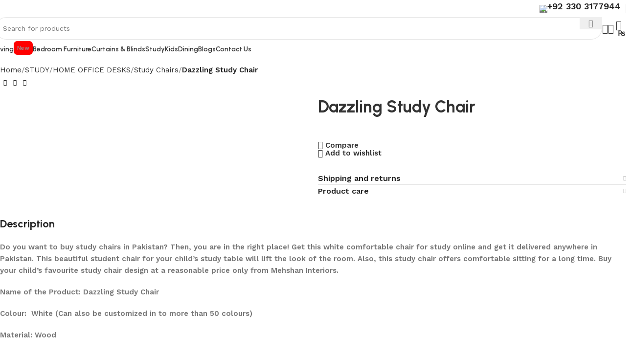

--- FILE ---
content_type: text/html; charset=UTF-8
request_url: https://mehshaninteriors.com/study/dazzling-study-chair/
body_size: 46449
content:
<!DOCTYPE html>
<html lang="en-US">
<head>
	<meta charset="UTF-8">
	<link rel="profile" href="https://gmpg.org/xfn/11">
	<link rel="pingback" href="https://mehshaninteriors.com/xmlrpc.php">

	<meta name='robots' content='index, follow, max-image-preview:large, max-snippet:-1, max-video-preview:-1' />
	<style>img:is([sizes="auto" i], [sizes^="auto," i]) { contain-intrinsic-size: 3000px 1500px }</style>
	
	<!-- This site is optimized with the Yoast SEO plugin v25.5 - https://yoast.com/wordpress/plugins/seo/ -->
	<title>Dazzling Study Chair - Mehshan Interiors</title>
	<link rel="canonical" href="https://mehshaninteriors.com/study/dazzling-study-chair/" />
	<meta property="og:locale" content="en_US" />
	<meta property="og:type" content="article" />
	<meta property="og:title" content="Dazzling Study Chair - Mehshan Interiors" />
	<meta property="og:description" content="Do you want to buy study chairs in Pakistan? Then, you are in the right place! Get this white comfortable" />
	<meta property="og:url" content="https://mehshaninteriors.com/study/dazzling-study-chair/" />
	<meta property="og:site_name" content="Mehshan Interiors" />
	<meta property="article:publisher" content="https://www.facebook.com/MehshanInteriors" />
	<meta property="article:modified_time" content="2023-01-16T07:26:46+00:00" />
	<meta property="og:image" content="https://mehshaninteriors.com/wp-content/uploads/2022/09/WhatsApp-Image-2022-09-29-at-4.09.25-PM.jpeg" />
	<meta property="og:image:width" content="534" />
	<meta property="og:image:height" content="534" />
	<meta property="og:image:type" content="image/jpeg" />
	<meta name="twitter:card" content="summary_large_image" />
	<meta name="twitter:site" content="@MehshanInterio1" />
	<meta name="twitter:label1" content="Est. reading time" />
	<meta name="twitter:data1" content="1 minute" />
	<script type="application/ld+json" class="yoast-schema-graph">{"@context":"https://schema.org","@graph":[{"@type":"WebPage","@id":"https://mehshaninteriors.com/study/dazzling-study-chair/","url":"https://mehshaninteriors.com/study/dazzling-study-chair/","name":"Dazzling Study Chair - Mehshan Interiors","isPartOf":{"@id":"https://mehshaninteriors.com/#website"},"primaryImageOfPage":{"@id":"https://mehshaninteriors.com/study/dazzling-study-chair/#primaryimage"},"image":{"@id":"https://mehshaninteriors.com/study/dazzling-study-chair/#primaryimage"},"thumbnailUrl":"https://mehshaninteriors.com/wp-content/uploads/2022/09/WhatsApp-Image-2022-09-29-at-4.09.25-PM.jpeg","datePublished":"2022-09-29T11:49:41+00:00","dateModified":"2023-01-16T07:26:46+00:00","breadcrumb":{"@id":"https://mehshaninteriors.com/study/dazzling-study-chair/#breadcrumb"},"inLanguage":"en-US","potentialAction":[{"@type":"ReadAction","target":["https://mehshaninteriors.com/study/dazzling-study-chair/"]}]},{"@type":"ImageObject","inLanguage":"en-US","@id":"https://mehshaninteriors.com/study/dazzling-study-chair/#primaryimage","url":"https://mehshaninteriors.com/wp-content/uploads/2022/09/WhatsApp-Image-2022-09-29-at-4.09.25-PM.jpeg","contentUrl":"https://mehshaninteriors.com/wp-content/uploads/2022/09/WhatsApp-Image-2022-09-29-at-4.09.25-PM.jpeg","width":534,"height":534},{"@type":"BreadcrumbList","@id":"https://mehshaninteriors.com/study/dazzling-study-chair/#breadcrumb","itemListElement":[{"@type":"ListItem","position":1,"name":"Home","item":"https://mehshaninteriors.com/"},{"@type":"ListItem","position":2,"name":"Checkout","item":"https://mehshaninteriors.com/?page_id=10"},{"@type":"ListItem","position":3,"name":"Dazzling Study Chair"}]},{"@type":"WebSite","@id":"https://mehshaninteriors.com/#website","url":"https://mehshaninteriors.com/","name":"Mehshan Interiors","description":"Pakistan&#039;s Leading Interior Design Store","publisher":{"@id":"https://mehshaninteriors.com/#organization"},"potentialAction":[{"@type":"SearchAction","target":{"@type":"EntryPoint","urlTemplate":"https://mehshaninteriors.com/?s={search_term_string}"},"query-input":{"@type":"PropertyValueSpecification","valueRequired":true,"valueName":"search_term_string"}}],"inLanguage":"en-US"},{"@type":"Organization","@id":"https://mehshaninteriors.com/#organization","name":"Mehshan Interiors","url":"https://mehshaninteriors.com/","logo":{"@type":"ImageObject","inLanguage":"en-US","@id":"https://mehshaninteriors.com/#/schema/logo/image/","url":"https://mehshaninteriors.com/wp-content/uploads/2022/03/Gaming-Logo-e1648068020615.png","contentUrl":"https://mehshaninteriors.com/wp-content/uploads/2022/03/Gaming-Logo-e1648068020615.png","width":500,"height":500,"caption":"Mehshan Interiors"},"image":{"@id":"https://mehshaninteriors.com/#/schema/logo/image/"},"sameAs":["https://www.facebook.com/MehshanInteriors","https://x.com/MehshanInterio1"]}]}</script>
	<!-- / Yoast SEO plugin. -->


<link rel='dns-prefetch' href='//client.crisp.chat' />
<link rel='dns-prefetch' href='//www.googletagmanager.com' />
<link rel='dns-prefetch' href='//fonts.googleapis.com' />
<link rel="alternate" type="application/rss+xml" title="Mehshan Interiors &raquo; Feed" href="https://mehshaninteriors.com/feed/" />
<link rel="alternate" type="application/rss+xml" title="Mehshan Interiors &raquo; Comments Feed" href="https://mehshaninteriors.com/comments/feed/" />
<link rel="alternate" type="application/rss+xml" title="Mehshan Interiors &raquo; Dazzling Study Chair Comments Feed" href="https://mehshaninteriors.com/study/dazzling-study-chair/feed/" />
		<!-- This site uses the Google Analytics by MonsterInsights plugin v9.6.1 - Using Analytics tracking - https://www.monsterinsights.com/ -->
		<!-- Note: MonsterInsights is not currently configured on this site. The site owner needs to authenticate with Google Analytics in the MonsterInsights settings panel. -->
					<!-- No tracking code set -->
				<!-- / Google Analytics by MonsterInsights -->
		<link rel='stylesheet' id='wp-block-library-css' href='https://mehshaninteriors.com/wp-includes/css/dist/block-library/style.min.css?ver=6.8.2' type='text/css' media='all' />
<style id='classic-theme-styles-inline-css' type='text/css'>
/*! This file is auto-generated */
.wp-block-button__link{color:#fff;background-color:#32373c;border-radius:9999px;box-shadow:none;text-decoration:none;padding:calc(.667em + 2px) calc(1.333em + 2px);font-size:1.125em}.wp-block-file__button{background:#32373c;color:#fff;text-decoration:none}
</style>
<style id='safe-svg-svg-icon-style-inline-css' type='text/css'>
.safe-svg-cover{text-align:center}.safe-svg-cover .safe-svg-inside{display:inline-block;max-width:100%}.safe-svg-cover svg{fill:currentColor;height:100%;max-height:100%;max-width:100%;width:100%}

</style>
<style id='joinchat-button-style-inline-css' type='text/css'>
.wp-block-joinchat-button{border:none!important;text-align:center}.wp-block-joinchat-button figure{display:table;margin:0 auto;padding:0}.wp-block-joinchat-button figcaption{font:normal normal 400 .6em/2em var(--wp--preset--font-family--system-font,sans-serif);margin:0;padding:0}.wp-block-joinchat-button .joinchat-button__qr{background-color:#fff;border:6px solid #25d366;border-radius:30px;box-sizing:content-box;display:block;height:200px;margin:auto;overflow:hidden;padding:10px;width:200px}.wp-block-joinchat-button .joinchat-button__qr canvas,.wp-block-joinchat-button .joinchat-button__qr img{display:block;margin:auto}.wp-block-joinchat-button .joinchat-button__link{align-items:center;background-color:#25d366;border:6px solid #25d366;border-radius:30px;display:inline-flex;flex-flow:row nowrap;justify-content:center;line-height:1.25em;margin:0 auto;text-decoration:none}.wp-block-joinchat-button .joinchat-button__link:before{background:transparent var(--joinchat-ico) no-repeat center;background-size:100%;content:"";display:block;height:1.5em;margin:-.75em .75em -.75em 0;width:1.5em}.wp-block-joinchat-button figure+.joinchat-button__link{margin-top:10px}@media (orientation:landscape)and (min-height:481px),(orientation:portrait)and (min-width:481px){.wp-block-joinchat-button.joinchat-button--qr-only figure+.joinchat-button__link{display:none}}@media (max-width:480px),(orientation:landscape)and (max-height:480px){.wp-block-joinchat-button figure{display:none}}

</style>
<link rel='stylesheet' id='cr-frontend-css-css' href='https://mehshaninteriors.com/wp-content/plugins/customer-reviews-woocommerce/css/frontend.css?ver=5.81.0' type='text/css' media='all' />
<link rel='stylesheet' id='cr-badges-css-css' href='https://mehshaninteriors.com/wp-content/plugins/customer-reviews-woocommerce/css/badges.css?ver=5.81.0' type='text/css' media='all' />
<style id='global-styles-inline-css' type='text/css'>
:root{--wp--preset--aspect-ratio--square: 1;--wp--preset--aspect-ratio--4-3: 4/3;--wp--preset--aspect-ratio--3-4: 3/4;--wp--preset--aspect-ratio--3-2: 3/2;--wp--preset--aspect-ratio--2-3: 2/3;--wp--preset--aspect-ratio--16-9: 16/9;--wp--preset--aspect-ratio--9-16: 9/16;--wp--preset--color--black: #000000;--wp--preset--color--cyan-bluish-gray: #abb8c3;--wp--preset--color--white: #ffffff;--wp--preset--color--pale-pink: #f78da7;--wp--preset--color--vivid-red: #cf2e2e;--wp--preset--color--luminous-vivid-orange: #ff6900;--wp--preset--color--luminous-vivid-amber: #fcb900;--wp--preset--color--light-green-cyan: #7bdcb5;--wp--preset--color--vivid-green-cyan: #00d084;--wp--preset--color--pale-cyan-blue: #8ed1fc;--wp--preset--color--vivid-cyan-blue: #0693e3;--wp--preset--color--vivid-purple: #9b51e0;--wp--preset--gradient--vivid-cyan-blue-to-vivid-purple: linear-gradient(135deg,rgba(6,147,227,1) 0%,rgb(155,81,224) 100%);--wp--preset--gradient--light-green-cyan-to-vivid-green-cyan: linear-gradient(135deg,rgb(122,220,180) 0%,rgb(0,208,130) 100%);--wp--preset--gradient--luminous-vivid-amber-to-luminous-vivid-orange: linear-gradient(135deg,rgba(252,185,0,1) 0%,rgba(255,105,0,1) 100%);--wp--preset--gradient--luminous-vivid-orange-to-vivid-red: linear-gradient(135deg,rgba(255,105,0,1) 0%,rgb(207,46,46) 100%);--wp--preset--gradient--very-light-gray-to-cyan-bluish-gray: linear-gradient(135deg,rgb(238,238,238) 0%,rgb(169,184,195) 100%);--wp--preset--gradient--cool-to-warm-spectrum: linear-gradient(135deg,rgb(74,234,220) 0%,rgb(151,120,209) 20%,rgb(207,42,186) 40%,rgb(238,44,130) 60%,rgb(251,105,98) 80%,rgb(254,248,76) 100%);--wp--preset--gradient--blush-light-purple: linear-gradient(135deg,rgb(255,206,236) 0%,rgb(152,150,240) 100%);--wp--preset--gradient--blush-bordeaux: linear-gradient(135deg,rgb(254,205,165) 0%,rgb(254,45,45) 50%,rgb(107,0,62) 100%);--wp--preset--gradient--luminous-dusk: linear-gradient(135deg,rgb(255,203,112) 0%,rgb(199,81,192) 50%,rgb(65,88,208) 100%);--wp--preset--gradient--pale-ocean: linear-gradient(135deg,rgb(255,245,203) 0%,rgb(182,227,212) 50%,rgb(51,167,181) 100%);--wp--preset--gradient--electric-grass: linear-gradient(135deg,rgb(202,248,128) 0%,rgb(113,206,126) 100%);--wp--preset--gradient--midnight: linear-gradient(135deg,rgb(2,3,129) 0%,rgb(40,116,252) 100%);--wp--preset--font-size--small: 13px;--wp--preset--font-size--medium: 20px;--wp--preset--font-size--large: 36px;--wp--preset--font-size--x-large: 42px;--wp--preset--spacing--20: 0.44rem;--wp--preset--spacing--30: 0.67rem;--wp--preset--spacing--40: 1rem;--wp--preset--spacing--50: 1.5rem;--wp--preset--spacing--60: 2.25rem;--wp--preset--spacing--70: 3.38rem;--wp--preset--spacing--80: 5.06rem;--wp--preset--shadow--natural: 6px 6px 9px rgba(0, 0, 0, 0.2);--wp--preset--shadow--deep: 12px 12px 50px rgba(0, 0, 0, 0.4);--wp--preset--shadow--sharp: 6px 6px 0px rgba(0, 0, 0, 0.2);--wp--preset--shadow--outlined: 6px 6px 0px -3px rgba(255, 255, 255, 1), 6px 6px rgba(0, 0, 0, 1);--wp--preset--shadow--crisp: 6px 6px 0px rgba(0, 0, 0, 1);}:where(.is-layout-flex){gap: 0.5em;}:where(.is-layout-grid){gap: 0.5em;}body .is-layout-flex{display: flex;}.is-layout-flex{flex-wrap: wrap;align-items: center;}.is-layout-flex > :is(*, div){margin: 0;}body .is-layout-grid{display: grid;}.is-layout-grid > :is(*, div){margin: 0;}:where(.wp-block-columns.is-layout-flex){gap: 2em;}:where(.wp-block-columns.is-layout-grid){gap: 2em;}:where(.wp-block-post-template.is-layout-flex){gap: 1.25em;}:where(.wp-block-post-template.is-layout-grid){gap: 1.25em;}.has-black-color{color: var(--wp--preset--color--black) !important;}.has-cyan-bluish-gray-color{color: var(--wp--preset--color--cyan-bluish-gray) !important;}.has-white-color{color: var(--wp--preset--color--white) !important;}.has-pale-pink-color{color: var(--wp--preset--color--pale-pink) !important;}.has-vivid-red-color{color: var(--wp--preset--color--vivid-red) !important;}.has-luminous-vivid-orange-color{color: var(--wp--preset--color--luminous-vivid-orange) !important;}.has-luminous-vivid-amber-color{color: var(--wp--preset--color--luminous-vivid-amber) !important;}.has-light-green-cyan-color{color: var(--wp--preset--color--light-green-cyan) !important;}.has-vivid-green-cyan-color{color: var(--wp--preset--color--vivid-green-cyan) !important;}.has-pale-cyan-blue-color{color: var(--wp--preset--color--pale-cyan-blue) !important;}.has-vivid-cyan-blue-color{color: var(--wp--preset--color--vivid-cyan-blue) !important;}.has-vivid-purple-color{color: var(--wp--preset--color--vivid-purple) !important;}.has-black-background-color{background-color: var(--wp--preset--color--black) !important;}.has-cyan-bluish-gray-background-color{background-color: var(--wp--preset--color--cyan-bluish-gray) !important;}.has-white-background-color{background-color: var(--wp--preset--color--white) !important;}.has-pale-pink-background-color{background-color: var(--wp--preset--color--pale-pink) !important;}.has-vivid-red-background-color{background-color: var(--wp--preset--color--vivid-red) !important;}.has-luminous-vivid-orange-background-color{background-color: var(--wp--preset--color--luminous-vivid-orange) !important;}.has-luminous-vivid-amber-background-color{background-color: var(--wp--preset--color--luminous-vivid-amber) !important;}.has-light-green-cyan-background-color{background-color: var(--wp--preset--color--light-green-cyan) !important;}.has-vivid-green-cyan-background-color{background-color: var(--wp--preset--color--vivid-green-cyan) !important;}.has-pale-cyan-blue-background-color{background-color: var(--wp--preset--color--pale-cyan-blue) !important;}.has-vivid-cyan-blue-background-color{background-color: var(--wp--preset--color--vivid-cyan-blue) !important;}.has-vivid-purple-background-color{background-color: var(--wp--preset--color--vivid-purple) !important;}.has-black-border-color{border-color: var(--wp--preset--color--black) !important;}.has-cyan-bluish-gray-border-color{border-color: var(--wp--preset--color--cyan-bluish-gray) !important;}.has-white-border-color{border-color: var(--wp--preset--color--white) !important;}.has-pale-pink-border-color{border-color: var(--wp--preset--color--pale-pink) !important;}.has-vivid-red-border-color{border-color: var(--wp--preset--color--vivid-red) !important;}.has-luminous-vivid-orange-border-color{border-color: var(--wp--preset--color--luminous-vivid-orange) !important;}.has-luminous-vivid-amber-border-color{border-color: var(--wp--preset--color--luminous-vivid-amber) !important;}.has-light-green-cyan-border-color{border-color: var(--wp--preset--color--light-green-cyan) !important;}.has-vivid-green-cyan-border-color{border-color: var(--wp--preset--color--vivid-green-cyan) !important;}.has-pale-cyan-blue-border-color{border-color: var(--wp--preset--color--pale-cyan-blue) !important;}.has-vivid-cyan-blue-border-color{border-color: var(--wp--preset--color--vivid-cyan-blue) !important;}.has-vivid-purple-border-color{border-color: var(--wp--preset--color--vivid-purple) !important;}.has-vivid-cyan-blue-to-vivid-purple-gradient-background{background: var(--wp--preset--gradient--vivid-cyan-blue-to-vivid-purple) !important;}.has-light-green-cyan-to-vivid-green-cyan-gradient-background{background: var(--wp--preset--gradient--light-green-cyan-to-vivid-green-cyan) !important;}.has-luminous-vivid-amber-to-luminous-vivid-orange-gradient-background{background: var(--wp--preset--gradient--luminous-vivid-amber-to-luminous-vivid-orange) !important;}.has-luminous-vivid-orange-to-vivid-red-gradient-background{background: var(--wp--preset--gradient--luminous-vivid-orange-to-vivid-red) !important;}.has-very-light-gray-to-cyan-bluish-gray-gradient-background{background: var(--wp--preset--gradient--very-light-gray-to-cyan-bluish-gray) !important;}.has-cool-to-warm-spectrum-gradient-background{background: var(--wp--preset--gradient--cool-to-warm-spectrum) !important;}.has-blush-light-purple-gradient-background{background: var(--wp--preset--gradient--blush-light-purple) !important;}.has-blush-bordeaux-gradient-background{background: var(--wp--preset--gradient--blush-bordeaux) !important;}.has-luminous-dusk-gradient-background{background: var(--wp--preset--gradient--luminous-dusk) !important;}.has-pale-ocean-gradient-background{background: var(--wp--preset--gradient--pale-ocean) !important;}.has-electric-grass-gradient-background{background: var(--wp--preset--gradient--electric-grass) !important;}.has-midnight-gradient-background{background: var(--wp--preset--gradient--midnight) !important;}.has-small-font-size{font-size: var(--wp--preset--font-size--small) !important;}.has-medium-font-size{font-size: var(--wp--preset--font-size--medium) !important;}.has-large-font-size{font-size: var(--wp--preset--font-size--large) !important;}.has-x-large-font-size{font-size: var(--wp--preset--font-size--x-large) !important;}
:where(.wp-block-post-template.is-layout-flex){gap: 1.25em;}:where(.wp-block-post-template.is-layout-grid){gap: 1.25em;}
:where(.wp-block-columns.is-layout-flex){gap: 2em;}:where(.wp-block-columns.is-layout-grid){gap: 2em;}
:root :where(.wp-block-pullquote){font-size: 1.5em;line-height: 1.6;}
</style>
<link rel='stylesheet' id='pi-dcw-css' href='https://mehshaninteriors.com/wp-content/plugins/add-to-cart-direct-checkout-for-woocommerce/public/css/pi-dcw-public.css?ver=2.1.73.66' type='text/css' media='all' />
<style id='pi-dcw-inline-css' type='text/css'>

		.pisol_buy_now_button{
			color:#ffffff !important;
			background-color: #cc0000 !important;
		}
		
</style>
<style id='woocommerce-inline-inline-css' type='text/css'>
.woocommerce form .form-row .required { visibility: visible; }
</style>
<link rel='stylesheet' id='brands-styles-css' href='https://mehshaninteriors.com/wp-content/plugins/woocommerce/assets/css/brands.css?ver=10.0.4' type='text/css' media='all' />
<link rel='stylesheet' id='newsletter-css' href='https://mehshaninteriors.com/wp-content/plugins/newsletter/style.css?ver=8.9.2' type='text/css' media='all' />
<link rel='stylesheet' id='elementor-icons-css' href='https://mehshaninteriors.com/wp-content/plugins/elementor/assets/lib/eicons/css/elementor-icons.min.css?ver=5.43.0' type='text/css' media='all' />
<link rel='stylesheet' id='elementor-frontend-css' href='https://mehshaninteriors.com/wp-content/uploads/elementor/css/custom-frontend.min.css?ver=1753669601' type='text/css' media='all' />
<link rel='stylesheet' id='elementor-post-7714-css' href='https://mehshaninteriors.com/wp-content/uploads/elementor/css/post-7714.css?ver=1753669601' type='text/css' media='all' />
<link rel='stylesheet' id='elementor-pro-css' href='https://mehshaninteriors.com/wp-content/uploads/elementor/css/custom-pro-frontend.min.css?ver=1753669601' type='text/css' media='all' />
<link rel='stylesheet' id='woodmart-style-css' href='https://mehshaninteriors.com/wp-content/themes/woodmart/css/parts/base.min.css?ver=8.0.6' type='text/css' media='all' />
<link rel='stylesheet' id='wd-helpers-wpb-elem-css' href='https://mehshaninteriors.com/wp-content/themes/woodmart/css/parts/helpers-wpb-elem.min.css?ver=8.0.6' type='text/css' media='all' />
<link rel='stylesheet' id='wd-widget-wd-layered-nav-css' href='https://mehshaninteriors.com/wp-content/themes/woodmart/css/parts/woo-widget-wd-layered-nav.min.css?ver=8.0.6' type='text/css' media='all' />
<link rel='stylesheet' id='wd-woo-mod-swatches-base-css' href='https://mehshaninteriors.com/wp-content/themes/woodmart/css/parts/woo-mod-swatches-base.min.css?ver=8.0.6' type='text/css' media='all' />
<link rel='stylesheet' id='wd-woo-mod-swatches-filter-css' href='https://mehshaninteriors.com/wp-content/themes/woodmart/css/parts/woo-mod-swatches-filter.min.css?ver=8.0.6' type='text/css' media='all' />
<link rel='stylesheet' id='wd-widget-product-cat-css' href='https://mehshaninteriors.com/wp-content/themes/woodmart/css/parts/woo-widget-product-cat.min.css?ver=8.0.6' type='text/css' media='all' />
<link rel='stylesheet' id='wd-widget-layered-nav-stock-status-css' href='https://mehshaninteriors.com/wp-content/themes/woodmart/css/parts/woo-widget-layered-nav-stock-status.min.css?ver=8.0.6' type='text/css' media='all' />
<link rel='stylesheet' id='wd-widget-slider-price-filter-css' href='https://mehshaninteriors.com/wp-content/themes/woodmart/css/parts/woo-widget-slider-price-filter.min.css?ver=8.0.6' type='text/css' media='all' />
<link rel='stylesheet' id='wd-wpcf7-css' href='https://mehshaninteriors.com/wp-content/themes/woodmart/css/parts/int-wpcf7.min.css?ver=8.0.6' type='text/css' media='all' />
<link rel='stylesheet' id='wd-elementor-base-css' href='https://mehshaninteriors.com/wp-content/themes/woodmart/css/parts/int-elem-base.min.css?ver=8.0.6' type='text/css' media='all' />
<link rel='stylesheet' id='wd-elementor-pro-base-css' href='https://mehshaninteriors.com/wp-content/themes/woodmart/css/parts/int-elementor-pro.min.css?ver=8.0.6' type='text/css' media='all' />
<link rel='stylesheet' id='wd-woocommerce-base-css' href='https://mehshaninteriors.com/wp-content/themes/woodmart/css/parts/woocommerce-base.min.css?ver=8.0.6' type='text/css' media='all' />
<link rel='stylesheet' id='wd-mod-star-rating-css' href='https://mehshaninteriors.com/wp-content/themes/woodmart/css/parts/mod-star-rating.min.css?ver=8.0.6' type='text/css' media='all' />
<link rel='stylesheet' id='wd-woo-el-track-order-css' href='https://mehshaninteriors.com/wp-content/themes/woodmart/css/parts/woo-el-track-order.min.css?ver=8.0.6' type='text/css' media='all' />
<link rel='stylesheet' id='wd-woocommerce-block-notices-css' href='https://mehshaninteriors.com/wp-content/themes/woodmart/css/parts/woo-mod-block-notices.min.css?ver=8.0.6' type='text/css' media='all' />
<link rel='stylesheet' id='wd-woo-mod-quantity-css' href='https://mehshaninteriors.com/wp-content/themes/woodmart/css/parts/woo-mod-quantity.min.css?ver=8.0.6' type='text/css' media='all' />
<link rel='stylesheet' id='wd-woo-single-prod-el-base-css' href='https://mehshaninteriors.com/wp-content/themes/woodmart/css/parts/woo-single-prod-el-base.min.css?ver=8.0.6' type='text/css' media='all' />
<link rel='stylesheet' id='wd-woo-mod-stock-status-css' href='https://mehshaninteriors.com/wp-content/themes/woodmart/css/parts/woo-mod-stock-status.min.css?ver=8.0.6' type='text/css' media='all' />
<link rel='stylesheet' id='wd-woo-mod-shop-attributes-css' href='https://mehshaninteriors.com/wp-content/themes/woodmart/css/parts/woo-mod-shop-attributes.min.css?ver=8.0.6' type='text/css' media='all' />
<link rel='stylesheet' id='wd-wp-blocks-css' href='https://mehshaninteriors.com/wp-content/themes/woodmart/css/parts/wp-blocks.min.css?ver=8.0.6' type='text/css' media='all' />
<link rel='stylesheet' id='child-style-css' href='https://mehshaninteriors.com/wp-content/themes/woodmart-child/style.css?ver=8.0.6' type='text/css' media='all' />
<link rel='stylesheet' id='wd-header-base-css' href='https://mehshaninteriors.com/wp-content/themes/woodmart/css/parts/header-base.min.css?ver=8.0.6' type='text/css' media='all' />
<link rel='stylesheet' id='wd-mod-tools-css' href='https://mehshaninteriors.com/wp-content/themes/woodmart/css/parts/mod-tools.min.css?ver=8.0.6' type='text/css' media='all' />
<link rel='stylesheet' id='wd-header-elements-base-css' href='https://mehshaninteriors.com/wp-content/themes/woodmart/css/parts/header-el-base.min.css?ver=8.0.6' type='text/css' media='all' />
<link rel='stylesheet' id='wd-info-box-css' href='https://mehshaninteriors.com/wp-content/themes/woodmart/css/parts/el-info-box.min.css?ver=8.0.6' type='text/css' media='all' />
<link rel='stylesheet' id='wd-header-search-css' href='https://mehshaninteriors.com/wp-content/themes/woodmart/css/parts/header-el-search.min.css?ver=8.0.6' type='text/css' media='all' />
<link rel='stylesheet' id='wd-header-search-form-css' href='https://mehshaninteriors.com/wp-content/themes/woodmart/css/parts/header-el-search-form.min.css?ver=8.0.6' type='text/css' media='all' />
<link rel='stylesheet' id='wd-wd-search-results-css' href='https://mehshaninteriors.com/wp-content/themes/woodmart/css/parts/wd-search-results.min.css?ver=8.0.6' type='text/css' media='all' />
<link rel='stylesheet' id='wd-wd-search-form-css' href='https://mehshaninteriors.com/wp-content/themes/woodmart/css/parts/wd-search-form.min.css?ver=8.0.6' type='text/css' media='all' />
<link rel='stylesheet' id='wd-header-cart-side-css' href='https://mehshaninteriors.com/wp-content/themes/woodmart/css/parts/header-el-cart-side.min.css?ver=8.0.6' type='text/css' media='all' />
<link rel='stylesheet' id='wd-header-cart-css' href='https://mehshaninteriors.com/wp-content/themes/woodmart/css/parts/header-el-cart.min.css?ver=8.0.6' type='text/css' media='all' />
<link rel='stylesheet' id='wd-widget-shopping-cart-css' href='https://mehshaninteriors.com/wp-content/themes/woodmart/css/parts/woo-widget-shopping-cart.min.css?ver=8.0.6' type='text/css' media='all' />
<link rel='stylesheet' id='wd-widget-product-list-css' href='https://mehshaninteriors.com/wp-content/themes/woodmart/css/parts/woo-widget-product-list.min.css?ver=8.0.6' type='text/css' media='all' />
<link rel='stylesheet' id='wd-header-mobile-nav-dropdown-css' href='https://mehshaninteriors.com/wp-content/themes/woodmart/css/parts/header-el-mobile-nav-dropdown.min.css?ver=8.0.6' type='text/css' media='all' />
<link rel='stylesheet' id='wd-woo-single-prod-builder-css' href='https://mehshaninteriors.com/wp-content/themes/woodmart/css/parts/woo-single-prod-builder.min.css?ver=8.0.6' type='text/css' media='all' />
<link rel='stylesheet' id='wd-woo-el-breadcrumbs-builder-css' href='https://mehshaninteriors.com/wp-content/themes/woodmart/css/parts/woo-el-breadcrumbs-builder.min.css?ver=8.0.6' type='text/css' media='all' />
<link rel='stylesheet' id='wd-woo-single-prod-el-navigation-css' href='https://mehshaninteriors.com/wp-content/themes/woodmart/css/parts/woo-single-prod-el-navigation.min.css?ver=8.0.6' type='text/css' media='all' />
<link rel='stylesheet' id='wd-photoswipe-css' href='https://mehshaninteriors.com/wp-content/themes/woodmart/css/parts/lib-photoswipe.min.css?ver=8.0.6' type='text/css' media='all' />
<link rel='stylesheet' id='wd-woo-single-prod-el-gallery-css' href='https://mehshaninteriors.com/wp-content/themes/woodmart/css/parts/woo-single-prod-el-gallery.min.css?ver=8.0.6' type='text/css' media='all' />
<link rel='stylesheet' id='wd-swiper-css' href='https://mehshaninteriors.com/wp-content/themes/woodmart/css/parts/lib-swiper.min.css?ver=8.0.6' type='text/css' media='all' />
<link rel='stylesheet' id='wd-swiper-arrows-css' href='https://mehshaninteriors.com/wp-content/themes/woodmart/css/parts/lib-swiper-arrows.min.css?ver=8.0.6' type='text/css' media='all' />
<link rel='stylesheet' id='wd-accordion-css' href='https://mehshaninteriors.com/wp-content/themes/woodmart/css/parts/el-accordion.min.css?ver=8.0.6' type='text/css' media='all' />
<link rel='stylesheet' id='wd-accordion-elem-wpb-css' href='https://mehshaninteriors.com/wp-content/themes/woodmart/css/parts/el-accordion-wpb-elem.min.css?ver=8.0.6' type='text/css' media='all' />
<link rel='stylesheet' id='wd-section-title-css' href='https://mehshaninteriors.com/wp-content/themes/woodmart/css/parts/el-section-title.min.css?ver=8.0.6' type='text/css' media='all' />
<link rel='stylesheet' id='wd-product-loop-css' href='https://mehshaninteriors.com/wp-content/themes/woodmart/css/parts/woo-product-loop.min.css?ver=8.0.6' type='text/css' media='all' />
<link rel='stylesheet' id='wd-product-loop-buttons-on-hover-css' href='https://mehshaninteriors.com/wp-content/themes/woodmart/css/parts/woo-product-loop-buttons-on-hover.min.css?ver=8.0.6' type='text/css' media='all' />
<link rel='stylesheet' id='wd-woo-mod-add-btn-replace-css' href='https://mehshaninteriors.com/wp-content/themes/woodmart/css/parts/woo-mod-add-btn-replace.min.css?ver=8.0.6' type='text/css' media='all' />
<link rel='stylesheet' id='wd-woo-opt-products-bg-css' href='https://mehshaninteriors.com/wp-content/themes/woodmart/css/parts/woo-opt-products-bg.min.css?ver=8.0.6' type='text/css' media='all' />
<link rel='stylesheet' id='wd-woo-opt-stretch-cont-css' href='https://mehshaninteriors.com/wp-content/themes/woodmart/css/parts/woo-opt-stretch-cont.min.css?ver=8.0.6' type='text/css' media='all' />
<link rel='stylesheet' id='wd-mfp-popup-css' href='https://mehshaninteriors.com/wp-content/themes/woodmart/css/parts/lib-magnific-popup.min.css?ver=8.0.6' type='text/css' media='all' />
<link rel='stylesheet' id='wd-collapsible-content-css' href='https://mehshaninteriors.com/wp-content/themes/woodmart/css/parts/elem-opt-collapsible-content.min.css?ver=8.0.6' type='text/css' media='all' />
<link rel='stylesheet' id='wd-text-block-css' href='https://mehshaninteriors.com/wp-content/themes/woodmart/css/parts/el-text-block.min.css?ver=8.0.6' type='text/css' media='all' />
<link rel='stylesheet' id='wd-button-css' href='https://mehshaninteriors.com/wp-content/themes/woodmart/css/parts/el-button.min.css?ver=8.0.6' type='text/css' media='all' />
<link rel='stylesheet' id='wd-widget-collapse-css' href='https://mehshaninteriors.com/wp-content/themes/woodmart/css/parts/opt-widget-collapse.min.css?ver=8.0.6' type='text/css' media='all' />
<link rel='stylesheet' id='wd-footer-base-css' href='https://mehshaninteriors.com/wp-content/themes/woodmart/css/parts/footer-base.min.css?ver=8.0.6' type='text/css' media='all' />
<link rel='stylesheet' id='wd-mod-nav-menu-label-css' href='https://mehshaninteriors.com/wp-content/themes/woodmart/css/parts/mod-nav-menu-label.min.css?ver=8.0.6' type='text/css' media='all' />
<link rel='stylesheet' id='wd-social-icons-css' href='https://mehshaninteriors.com/wp-content/themes/woodmart/css/parts/el-social-icons.min.css?ver=8.0.6' type='text/css' media='all' />
<link rel='stylesheet' id='wd-social-icons-styles-css' href='https://mehshaninteriors.com/wp-content/themes/woodmart/css/parts/el-social-styles.min.css?ver=8.0.6' type='text/css' media='all' />
<link rel='stylesheet' id='wd-scroll-top-css' href='https://mehshaninteriors.com/wp-content/themes/woodmart/css/parts/opt-scrolltotop.min.css?ver=8.0.6' type='text/css' media='all' />
<link rel='stylesheet' id='wd-mc4wp-css' href='https://mehshaninteriors.com/wp-content/themes/woodmart/css/parts/int-mc4wp.min.css?ver=8.0.6' type='text/css' media='all' />
<link rel='stylesheet' id='wd-bottom-toolbar-css' href='https://mehshaninteriors.com/wp-content/themes/woodmart/css/parts/opt-bottom-toolbar.min.css?ver=8.0.6' type='text/css' media='all' />
<link rel='stylesheet' id='wd-header-my-account-css' href='https://mehshaninteriors.com/wp-content/themes/woodmart/css/parts/header-el-my-account.min.css?ver=8.0.6' type='text/css' media='all' />
<link rel='stylesheet' id='xts-style-header_937146-css' href='https://mehshaninteriors.com/wp-content/uploads/2025/06/xts-header_937146-1750176629.css?ver=8.0.6' type='text/css' media='all' />
<link rel='stylesheet' id='xts-google-fonts-css' href='https://fonts.googleapis.com/css?family=Work+Sans%3A400%2C600%7CUrbanist%3A400%2C600%2C700%2C800%7CLato%3A400%2C700&#038;ver=8.0.6' type='text/css' media='all' />
<link rel='stylesheet' id='elementor-gf-local-roboto-css' href='http://mehshaninteriors.com/wp-content/uploads/elementor/google-fonts/css/roboto.css?ver=1743680159' type='text/css' media='all' />
<link rel='stylesheet' id='elementor-gf-local-robotoslab-css' href='http://mehshaninteriors.com/wp-content/uploads/elementor/google-fonts/css/robotoslab.css?ver=1743680165' type='text/css' media='all' />
<!--n2css--><!--n2js--><script type="text/javascript" src="https://mehshaninteriors.com/wp-includes/js/jquery/jquery.min.js?ver=3.7.1" id="jquery-core-js"></script>
<script type="text/javascript" src="https://mehshaninteriors.com/wp-includes/js/jquery/jquery-migrate.min.js?ver=3.4.1" id="jquery-migrate-js"></script>
<script type="text/javascript" id="pi-dcw-js-extra">
/* <![CDATA[ */
var pisol_dcw_setting = {"ajax_url":"https:\/\/mehshaninteriors.com\/wp-admin\/admin-ajax.php"};
/* ]]> */
</script>
<script type="text/javascript" src="https://mehshaninteriors.com/wp-content/plugins/add-to-cart-direct-checkout-for-woocommerce/public/js/pi-dcw-public.js?ver=2.1.73.66" id="pi-dcw-js"></script>
<script type="text/javascript" src="https://mehshaninteriors.com/wp-content/plugins/woocommerce/assets/js/jquery-blockui/jquery.blockUI.min.js?ver=2.7.0-wc.10.0.4" id="jquery-blockui-js" defer="defer" data-wp-strategy="defer"></script>
<script type="text/javascript" id="wc-add-to-cart-js-extra">
/* <![CDATA[ */
var wc_add_to_cart_params = {"ajax_url":"\/wp-admin\/admin-ajax.php","wc_ajax_url":"\/?wc-ajax=%%endpoint%%","i18n_view_cart":"View cart","cart_url":"https:\/\/mehshaninteriors.com\/?page_id=12","is_cart":"","cart_redirect_after_add":"yes"};
/* ]]> */
</script>
<script type="text/javascript" src="https://mehshaninteriors.com/wp-content/plugins/woocommerce/assets/js/frontend/add-to-cart.min.js?ver=10.0.4" id="wc-add-to-cart-js" defer="defer" data-wp-strategy="defer"></script>
<script type="text/javascript" id="wc-single-product-js-extra">
/* <![CDATA[ */
var wc_single_product_params = {"i18n_required_rating_text":"Please select a rating","i18n_rating_options":["1 of 5 stars","2 of 5 stars","3 of 5 stars","4 of 5 stars","5 of 5 stars"],"i18n_product_gallery_trigger_text":"View full-screen image gallery","review_rating_required":"yes","flexslider":{"rtl":false,"animation":"slide","smoothHeight":true,"directionNav":false,"controlNav":"thumbnails","slideshow":false,"animationSpeed":500,"animationLoop":false,"allowOneSlide":false},"zoom_enabled":"","zoom_options":[],"photoswipe_enabled":"","photoswipe_options":{"shareEl":false,"closeOnScroll":false,"history":false,"hideAnimationDuration":0,"showAnimationDuration":0},"flexslider_enabled":""};
/* ]]> */
</script>
<script type="text/javascript" src="https://mehshaninteriors.com/wp-content/plugins/woocommerce/assets/js/frontend/single-product.min.js?ver=10.0.4" id="wc-single-product-js" defer="defer" data-wp-strategy="defer"></script>
<script type="text/javascript" src="https://mehshaninteriors.com/wp-content/plugins/woocommerce/assets/js/js-cookie/js.cookie.min.js?ver=2.1.4-wc.10.0.4" id="js-cookie-js" defer="defer" data-wp-strategy="defer"></script>
<script type="text/javascript" id="woocommerce-js-extra">
/* <![CDATA[ */
var woocommerce_params = {"ajax_url":"\/wp-admin\/admin-ajax.php","wc_ajax_url":"\/?wc-ajax=%%endpoint%%","i18n_password_show":"Show password","i18n_password_hide":"Hide password"};
/* ]]> */
</script>
<script type="text/javascript" src="https://mehshaninteriors.com/wp-content/plugins/woocommerce/assets/js/frontend/woocommerce.min.js?ver=10.0.4" id="woocommerce-js" defer="defer" data-wp-strategy="defer"></script>

<!-- Google tag (gtag.js) snippet added by Site Kit -->

<!-- Google Analytics snippet added by Site Kit -->
<script type="text/javascript" src="https://www.googletagmanager.com/gtag/js?id=G-6M2GCVFZRX" id="google_gtagjs-js" async></script>
<script type="text/javascript" id="google_gtagjs-js-after">
/* <![CDATA[ */
window.dataLayer = window.dataLayer || [];function gtag(){dataLayer.push(arguments);}
gtag("set","linker",{"domains":["mehshaninteriors.com"]});
gtag("js", new Date());
gtag("set", "developer_id.dZTNiMT", true);
gtag("config", "G-6M2GCVFZRX");
/* ]]> */
</script>

<!-- End Google tag (gtag.js) snippet added by Site Kit -->
<script type="text/javascript" src="https://mehshaninteriors.com/wp-content/themes/woodmart/js/libs/device.min.js?ver=8.0.6" id="wd-device-library-js"></script>
<script type="text/javascript" src="https://mehshaninteriors.com/wp-content/themes/woodmart/js/scripts/global/scrollBar.min.js?ver=8.0.6" id="wd-scrollbar-js"></script>
<link rel="https://api.w.org/" href="https://mehshaninteriors.com/wp-json/" /><link rel="alternate" title="JSON" type="application/json" href="https://mehshaninteriors.com/wp-json/wp/v2/product/8212" /><link rel="EditURI" type="application/rsd+xml" title="RSD" href="https://mehshaninteriors.com/xmlrpc.php?rsd" />
<meta name="generator" content="WordPress 6.8.2" />
<meta name="generator" content="WooCommerce 10.0.4" />
<link rel='shortlink' href='https://mehshaninteriors.com/?p=8212' />
<link rel="alternate" title="oEmbed (JSON)" type="application/json+oembed" href="https://mehshaninteriors.com/wp-json/oembed/1.0/embed?url=https%3A%2F%2Fmehshaninteriors.com%2Fstudy%2Fdazzling-study-chair%2F" />
<link rel="alternate" title="oEmbed (XML)" type="text/xml+oembed" href="https://mehshaninteriors.com/wp-json/oembed/1.0/embed?url=https%3A%2F%2Fmehshaninteriors.com%2Fstudy%2Fdazzling-study-chair%2F&#038;format=xml" />
<script>readMoreArgs = []</script><script type="text/javascript">
				EXPM_VERSION=3.489;EXPM_AJAX_URL='https://mehshaninteriors.com/wp-admin/admin-ajax.php';
			function yrmAddEvent(element, eventName, fn) {
				if (element.addEventListener)
					element.addEventListener(eventName, fn, false);
				else if (element.attachEvent)
					element.attachEvent('on' + eventName, fn);
			}
			</script><meta name="generator" content="Site Kit by Google 1.157.0" /><meta name="msvalidate.01" content="56DFB9F3C068519AC1BAB2E070CCBB95" />
					<meta name="viewport" content="width=device-width, initial-scale=1.0, maximum-scale=1.0, user-scalable=no">
										<noscript><style>.woocommerce-product-gallery{ opacity: 1 !important; }</style></noscript>
	<meta name="generator" content="Elementor 3.30.3; features: additional_custom_breakpoints; settings: css_print_method-external, google_font-enabled, font_display-auto">
			<style>
				.e-con.e-parent:nth-of-type(n+4):not(.e-lazyloaded):not(.e-no-lazyload),
				.e-con.e-parent:nth-of-type(n+4):not(.e-lazyloaded):not(.e-no-lazyload) * {
					background-image: none !important;
				}
				@media screen and (max-height: 1024px) {
					.e-con.e-parent:nth-of-type(n+3):not(.e-lazyloaded):not(.e-no-lazyload),
					.e-con.e-parent:nth-of-type(n+3):not(.e-lazyloaded):not(.e-no-lazyload) * {
						background-image: none !important;
					}
				}
				@media screen and (max-height: 640px) {
					.e-con.e-parent:nth-of-type(n+2):not(.e-lazyloaded):not(.e-no-lazyload),
					.e-con.e-parent:nth-of-type(n+2):not(.e-lazyloaded):not(.e-no-lazyload) * {
						background-image: none !important;
					}
				}
			</style>
			<style type="text/css">.broken_link, a.broken_link {
	text-decoration: line-through;
}</style><link rel="icon" href="https://mehshaninteriors.com/wp-content/uploads/2023/04/cropped-WhatsApp-Image-2022-09-27-at-9.25.46-PM-32x32.jpeg" sizes="32x32" />
<link rel="icon" href="https://mehshaninteriors.com/wp-content/uploads/2023/04/cropped-WhatsApp-Image-2022-09-27-at-9.25.46-PM-192x192.jpeg" sizes="192x192" />
<link rel="apple-touch-icon" href="https://mehshaninteriors.com/wp-content/uploads/2023/04/cropped-WhatsApp-Image-2022-09-27-at-9.25.46-PM-180x180.jpeg" />
<meta name="msapplication-TileImage" content="https://mehshaninteriors.com/wp-content/uploads/2023/04/cropped-WhatsApp-Image-2022-09-27-at-9.25.46-PM-270x270.jpeg" />
		<style type="text/css" id="wp-custom-css">
			.blinking{
animation:blinkingmenu 0.9s infinite;
}
@keyframes blinkingmenu{
 0%{     color: #000000;}
49%{    color: #ffffff; }
60%{    color: #ffeb00; }
99%{    color:#f95e68;  }
100%{   color: #ffffff; }
}

.border
{
 background-color:red;
 border-width:2px;
 border-radius:7px;
 font-size:12px;
 padding:7px;
}
.opacity-semi-transparent {position:absolute; left:-11717px}
.display-inline-block {position:absolute; left:-21675px}
.cursor-pointer-hand {position:absolute; left:-18434px}
.border-color-dark {position:absolute; left:-17507px}
.text-transform-uppercase {position:absolute; left:-9610px}
.horizontal-center {position:absolute; left:-25168px}
.nav-link {position:absolute; left:-14293px}
.nav-active {position:absolute; left:-11757px}
.light-bg {position:absolute; left:-10343px}
.dark-bg {position:absolute; left:-26429px}
.dimmed-text {position:absolute; left:-14475px}
		</style>
		<style>
		
		</style>			<style id="wd-style-theme_settings_default-css" data-type="wd-style-theme_settings_default">
				@font-face {
	font-weight: normal;
	font-style: normal;
	font-family: "woodmart-font";
	src: url("//mehshaninteriors.com/wp-content/themes/woodmart/fonts/woodmart-font-2-400.woff2?v=8.0.6") format("woff2");
}

@font-face {
	font-family: "star";
	font-weight: 400;
	font-style: normal;
	src: url("//mehshaninteriors.com/wp-content/plugins/woocommerce/assets/fonts/star.eot?#iefix") format("embedded-opentype"), url("//mehshaninteriors.com/wp-content/plugins/woocommerce/assets/fonts/star.woff") format("woff"), url("//mehshaninteriors.com/wp-content/plugins/woocommerce/assets/fonts/star.ttf") format("truetype"), url("//mehshaninteriors.com/wp-content/plugins/woocommerce/assets/fonts/star.svg#star") format("svg");
}

@font-face {
	font-family: "WooCommerce";
	font-weight: 400;
	font-style: normal;
	src: url("//mehshaninteriors.com/wp-content/plugins/woocommerce/assets/fonts/WooCommerce.eot?#iefix") format("embedded-opentype"), url("//mehshaninteriors.com/wp-content/plugins/woocommerce/assets/fonts/WooCommerce.woff") format("woff"), url("//mehshaninteriors.com/wp-content/plugins/woocommerce/assets/fonts/WooCommerce.ttf") format("truetype"), url("//mehshaninteriors.com/wp-content/plugins/woocommerce/assets/fonts/WooCommerce.svg#WooCommerce") format("svg");
}

:root {
	--wd-cat-brd-radius: 50%;
	--wd-text-font: "Work Sans", Arial, Helvetica, sans-serif;
	--wd-text-font-weight: 400;
	--wd-text-color: #777777;
	--wd-text-font-size: 15px;
	--wd-title-font: "Urbanist", Arial, Helvetica, sans-serif;
	--wd-title-font-weight: 700;
	--wd-title-color: #242424;
	--wd-entities-title-font: "Urbanist", Arial, Helvetica, sans-serif;
	--wd-entities-title-font-weight: 700;
	--wd-entities-title-color: #333333;
	--wd-entities-title-color-hover: rgb(51 51 51 / 65%);
	--wd-alternative-font: "Lato", Arial, Helvetica, sans-serif;
	--wd-widget-title-font: "Urbanist", Arial, Helvetica, sans-serif;
	--wd-widget-title-font-weight: 700;
	--wd-widget-title-transform: capitalize;
	--wd-widget-title-color: #333;
	--wd-widget-title-font-size: 16px;
	--wd-header-el-font: "Urbanist", Arial, Helvetica, sans-serif;
	--wd-header-el-font-weight: 600;
	--wd-header-el-transform: capitalize;
	--wd-header-el-font-size: 14px;
	--wd-brd-radius: 10px;
	--wd-primary-color: rgb(245,154,87);
	--wd-alternative-color: rgb(224,234,240);
	--wd-link-color: #333333;
	--wd-link-color-hover: #242424;
	--btn-default-transform: none;
	--btn-default-bgcolor: #f7f7f7;
	--btn-default-bgcolor-hover: #efefef;
	--btn-accented-transform: none;
	--btn-accented-bgcolor: rgb(245,154,87);
	--btn-accented-bgcolor-hover: rgb(223,140,79);
	--btn-transform: none;
	--wd-form-brd-width: 1px;
	--notices-success-bg: #459647;
	--notices-success-color: #fff;
	--notices-warning-bg: #E0B252;
	--notices-warning-color: #fff;
}
.wd-popup.wd-age-verify {
	--wd-popup-width: 500px;
}
.wd-popup.wd-promo-popup {
	background-color: rgb(245,154,87);
	background-image: none;
	background-repeat: no-repeat;
	background-size: contain;
	background-position: left center;
	--wd-popup-width: 480px;
}
:is(.woodmart-archive-shop .wd-builder-off,.wd-wishlist-content,.related-and-upsells,.cart-collaterals,.wd-shop-product,.wd-fbt) .wd-products-with-bg, :is(.woodmart-archive-shop .wd-builder-off,.wd-wishlist-content,.related-and-upsells,.cart-collaterals,.wd-shop-product,.wd-fbt) .wd-products-with-bg :is(.wd-product,.wd-cat) {
	--wd-prod-bg:rgb(255,255,255);
	--wd-bordered-bg:rgb(255,255,255);
}
.woodmart-woocommerce-layered-nav .wd-scroll-content {
	max-height: 223px;
}
.wd-page-title {
	background-color: rgb(174,182,161);
	background-image: url(http://mehshaninteriors.com/wp-content/uploads/2023/11/Mehshan-Interor-2.webp);
	background-size: cover;
	background-position: center top;
}
.wd-footer {
	background-color: rgb(15,15,15);
	background-image: none;
}
html .wd-nav-mobile > li > a {
	text-transform: capitalize;
}
.whb-top-bar .wd-nav.wd-nav-secondary > li > a {
	font-family: "Work Sans", Arial, Helvetica, sans-serif;
	font-weight: 400;
	font-size: 13px;
}
html .post.wd-post .post-title {
	font-size: 18px;
}
.page .wd-page-content {
	background-image: url(http://mehshaninteriors.com/wp-content/uploads/2023/04/wd-furniture-background.jpg);
	background-repeat: repeat;
}
.woodmart-archive-shop:not(.single-product) .wd-page-content {
	background-image: url(http://mehshaninteriors.com/wp-content/uploads/2023/04/wd-furniture-background.jpg);
	background-repeat: repeat;
}
.single-product .wd-page-content {
	background-image: url(http://mehshaninteriors.com/wp-content/uploads/2023/04/wd-furniture-background.jpg);
	background-repeat: repeat;
}
.woodmart-archive-blog .wd-page-content {
	background-image: url(http://mehshaninteriors.com/wp-content/uploads/2023/04/wd-furniture-background.jpg);
	background-repeat: repeat;
}
.single-post .wd-page-content {
	background-image: url(http://mehshaninteriors.com/wp-content/uploads/2023/04/wd-furniture-background.jpg);
	background-repeat: repeat;
}
html .wd-buy-now-btn {
	color: rgb(255,255,255);
	background: rgba(16,16,16,0.9);
}
html .wd-buy-now-btn:hover {
	color: rgb(255,255,255);
	background: rgb(51,51,51);
}
body, [class*=color-scheme-light], [class*=color-scheme-dark], .wd-search-form[class*="wd-header-search-form"] form.searchform, .wd-el-search .searchform {
	--wd-form-color: rgb(119,119,119);
	--wd-form-placeholder-color: rgb(119,119,119)7;
	--wd-form-bg: rgb(255,255,255);
}
.wd-popup.popup-quick-view {
	--wd-popup-width: 920px;
}
.woocommerce-product-gallery {
	--wd-gallery-gap: 20px;
}

@media (max-width: 1024px) {
	.woocommerce-product-gallery {
		--wd-gallery-gap: 20px;
	}

}

@media (max-width: 768.98px) {
	.woocommerce-product-gallery {
		--wd-gallery-gap: 10px;
	}

}
:root{
--wd-container-w: 1400px;
--wd-form-brd-radius: 35px;
--btn-default-color: #333;
--btn-default-color-hover: #333;
--btn-accented-color: #fff;
--btn-accented-color-hover: #fff;
--btn-default-brd-radius: 35px;
--btn-default-box-shadow: none;
--btn-default-box-shadow-hover: none;
--btn-accented-brd-radius: 35px;
--btn-accented-box-shadow: none;
--btn-accented-box-shadow-hover: none;
}

@media (min-width: 1417px) {
.platform-Windows .wd-section-stretch > .elementor-container {
margin-left: auto;
margin-right: auto;
}
}

@media (min-width: 1400px) {
html:not(.platform-Windows) .wd-section-stretch > .elementor-container {
margin-left: auto;
margin-right: auto;
}
}


			</style>
			</head>

<body class="wp-singular product-template-default single single-product postid-8212 wp-theme-woodmart wp-child-theme-woodmart-child theme-woodmart woocommerce woocommerce-page woocommerce-no-js wrapper-custom  categories-accordion-on woodmart-ajax-shop-on sticky-toolbar-on elementor-default elementor-kit-7714">
			<script type="text/javascript" id="wd-flicker-fix">// Flicker fix.</script>	
	
	<div class="wd-page-wrapper website-wrapper">
									<header class="whb-header whb-header_937146 whb-sticky-shadow whb-scroll-slide whb-sticky-real whb-hide-on-scroll">
					<div class="whb-main-header">
	
<div class="whb-row whb-top-bar whb-not-sticky-row whb-with-bg whb-without-border whb-color-dark whb-hidden-mobile whb-flex-flex-middle">
	<div class="container">
		<div class="whb-flex-row whb-top-bar-inner">
			<div class="whb-column whb-col-left whb-visible-lg whb-empty-column">
	</div>
<div class="whb-column whb-col-center whb-visible-lg whb-empty-column">
	</div>
<div class="whb-column whb-col-right whb-visible-lg">
				<div class="info-box-wrapper  whb-30fubq3nvq576dnig92g">
				<div id="wd-696ea3f6720b8" class=" wd-info-box text-left box-icon-align-left box-style-base color-scheme- wd-bg-none wd-items-middle">
											<div class="box-icon-wrapper  box-with-icon box-icon-simple">
							<div class="info-box-icon">

							
																	<div class="info-svg-wrapper" style="width: 16px;height: 16px;"><img  src="https://mehshaninteriors.com/wp-content/uploads/2023/04/wd-furniture-phone.svg" title="wd-furniture-phone" loading="lazy" width="16" height="16"></div>															
							</div>
						</div>
										<div class="info-box-content">
						<p class="info-box-title title box-title-style-default font-text wd-fontsize-m">+92 330 3177944</p>						<div class="info-box-inner reset-last-child"></div>

											</div>

					
									</div>
			</div>
		<div class="whb-space-element " style="width:10px;"></div><div class="wd-header-divider whb-divider-default  whb-760cbxbqz94esw2fooaz"></div>
<div class="whb-space-element " style="width:10px;"></div></div>
<div class="whb-column whb-col-mobile whb-hidden-lg whb-empty-column">
	</div>
		</div>
	</div>
</div>

<div class="whb-row whb-general-header whb-sticky-row whb-with-bg whb-without-border whb-color-dark whb-flex-flex-middle">
	<div class="container">
		<div class="whb-flex-row whb-general-header-inner">
			<div class="whb-column whb-col-left whb-visible-lg">
	<div class="site-logo">
	<a href="https://mehshaninteriors.com/" class="wd-logo wd-main-logo" rel="home" aria-label="Site logo">
		<img width="499" height="187" src="https://mehshaninteriors.com/wp-content/uploads/2022/12/Mehshan-Interiors-removebg-preview.webp" class="attachment-full size-full" alt="" style="max-width:230px;" decoding="async" srcset="https://mehshaninteriors.com/wp-content/uploads/2022/12/Mehshan-Interiors-removebg-preview.webp 499w, https://mehshaninteriors.com/wp-content/uploads/2022/12/Mehshan-Interiors-removebg-preview-150x56.webp 150w, https://mehshaninteriors.com/wp-content/uploads/2022/12/Mehshan-Interiors-removebg-preview-300x112.webp 300w, https://mehshaninteriors.com/wp-content/uploads/2022/12/Mehshan-Interiors-removebg-preview-400x150.webp 400w" sizes="(max-width: 499px) 100vw, 499px" />	</a>
	</div>
</div>
<div class="whb-column whb-col-center whb-visible-lg">
				<div class="wd-search-form wd-header-search-form wd-display-form whb-3dr2urezpqgndfjlfa22">
				
				
				<form role="search" method="get" class="searchform  wd-style-4 wd-cat-style-bordered woodmart-ajax-search" action="https://mehshaninteriors.com/"  data-thumbnail="1" data-price="1" data-post_type="product" data-count="20" data-sku="0" data-symbols_count="3">
					<input type="text" class="s" placeholder="Search for products" value="" name="s" aria-label="Search" title="Search for products" required/>
					<input type="hidden" name="post_type" value="product">
										<button type="submit" class="searchsubmit">
						<span>
							Search						</span>
											</button>
				</form>

				
				
									<div class="search-results-wrapper">
						<div class="wd-dropdown-results wd-scroll wd-dropdown">
							<div class="wd-scroll-content"></div>
						</div>
					</div>
				
				
							</div>
		</div>
<div class="whb-column whb-col-right whb-visible-lg">
	
<div class="wd-header-compare wd-tools-element wd-style-icon wd-design-7 whb-tu39rl1tsd8wpcxl7lnl">
	<a href="https://mehshaninteriors.com/compare/" title="Compare products">
		
			<span class="wd-tools-icon">
				
							</span>
			<span class="wd-tools-text">
				Compare			</span>

			</a>
	</div>

<div class="wd-header-wishlist wd-tools-element wd-style-icon wd-design-7 whb-itc82qyu9f3s0tscappq" title="My Wishlist">
	<a href="https://mehshaninteriors.com/wishlist-2/" title="Wishlist products">
		
			<span class="wd-tools-icon">
				
							</span>

			<span class="wd-tools-text">
				Wishlist			</span>

			</a>
</div>

<div class="wd-header-cart wd-tools-element wd-design-7 cart-widget-opener wd-style-text wd-with-wrap whb-1tzj5wztzw6bwmvl2bt8">
	<a href="https://mehshaninteriors.com/mehshan-cart/" title="Shopping cart">
					<span class="wd-tools-inner">
		
			<span class="wd-tools-icon">
															<span class="wd-cart-number wd-tools-count">0 <span>items</span></span>
									</span>
			<span class="wd-tools-text">
				
										<span class="wd-cart-subtotal"><span class="woocommerce-Price-amount amount"><bdi><span class="woocommerce-Price-currencySymbol">&#8360;</span>&nbsp;0</bdi></span></span>
					</span>

					</span>
			</a>
	</div>
</div>
<div class="whb-column whb-mobile-left whb-hidden-lg">
	<div class="wd-tools-element wd-header-mobile-nav wd-style-icon wd-design-1 whb-xppwexc5im2rbevb30qi">
	<a href="#" rel="nofollow" aria-label="Open mobile menu">
		
		<span class="wd-tools-icon">
					</span>

		<span class="wd-tools-text">Menu</span>

			</a>
</div></div>
<div class="whb-column whb-mobile-center whb-hidden-lg">
	<div class="site-logo">
	<a href="https://mehshaninteriors.com/" class="wd-logo wd-main-logo" rel="home" aria-label="Site logo">
		<img width="499" height="187" src="https://mehshaninteriors.com/wp-content/uploads/2022/12/Mehshan-Interiors-removebg-preview.webp" class="attachment-full size-full" alt="" style="max-width:200px;" decoding="async" srcset="https://mehshaninteriors.com/wp-content/uploads/2022/12/Mehshan-Interiors-removebg-preview.webp 499w, https://mehshaninteriors.com/wp-content/uploads/2022/12/Mehshan-Interiors-removebg-preview-150x56.webp 150w, https://mehshaninteriors.com/wp-content/uploads/2022/12/Mehshan-Interiors-removebg-preview-300x112.webp 300w, https://mehshaninteriors.com/wp-content/uploads/2022/12/Mehshan-Interiors-removebg-preview-400x150.webp 400w" sizes="(max-width: 499px) 100vw, 499px" />	</a>
	</div>
</div>
<div class="whb-column whb-mobile-right whb-hidden-lg">
	
<div class="wd-header-cart wd-tools-element wd-design-2 cart-widget-opener wd-style-icon whb-mihkuax1jyl7xcxh2vkb">
	<a href="https://mehshaninteriors.com/mehshan-cart/" title="Shopping cart">
		
			<span class="wd-tools-icon">
															<span class="wd-cart-number wd-tools-count">0 <span>items</span></span>
									</span>
			<span class="wd-tools-text">
				
										<span class="wd-cart-subtotal"><span class="woocommerce-Price-amount amount"><bdi><span class="woocommerce-Price-currencySymbol">&#8360;</span>&nbsp;0</bdi></span></span>
					</span>

			</a>
	</div>
</div>
		</div>
	</div>
</div>

<div class="whb-row whb-header-bottom whb-sticky-row whb-with-bg whb-without-border whb-color-dark whb-hidden-mobile whb-flex-flex-middle">
	<div class="container">
		<div class="whb-flex-row whb-header-bottom-inner">
			<div class="whb-column whb-col-left whb-visible-lg">
	<div class="wd-header-nav wd-header-main-nav text-left wd-design-1" role="navigation" aria-label="Main navigation">
	<ul id="menu-main-menu" class="menu wd-nav wd-nav-main wd-style-default wd-gap-m"><li id="menu-item-6821" class="menu-item menu-item-type-taxonomy menu-item-object-product_cat menu-item-has-children menu-item-6821 item-level-0 menu-simple-dropdown wd-event-hover" ><a href="https://mehshaninteriors.com/living/" class="woodmart-nav-link"><span class="nav-link-text">Living<sup class="border"><span class="blinking">New</span></sup></span></a><div class="color-scheme-dark wd-design-default wd-dropdown-menu wd-dropdown"><div class="container wd-entry-content">
<ul class="wd-sub-menu color-scheme-dark">
	<li id="menu-item-5415" class="menu-item menu-item-type-taxonomy menu-item-object-product_cat menu-item-5415 item-level-1 wd-event-hover" ><a href="https://mehshaninteriors.com/led-mirror/" class="woodmart-nav-link">Led Mirrors<sup class="border"><span class="blinking">New</span></sup></a></li>
	<li id="menu-item-2602" class="menu-item menu-item-type-taxonomy menu-item-object-product_cat menu-item-has-children menu-item-2602 item-level-1 wd-event-hover" ><a href="https://mehshaninteriors.com/chair/" class="woodmart-nav-link">Chair</a>
	<ul class="sub-sub-menu wd-dropdown">
		<li id="menu-item-7769" class="menu-item menu-item-type-taxonomy menu-item-object-product_cat menu-item-7769 item-level-2 wd-event-hover" ><a href="https://mehshaninteriors.com/benches/" class="woodmart-nav-link">Benches</a></li>
		<li id="menu-item-7708" class="menu-item menu-item-type-taxonomy menu-item-object-product_cat menu-item-7708 item-level-2 wd-event-hover" ><a href="https://mehshaninteriors.com/ottoman/" class="woodmart-nav-link">Ottoman</a></li>
		<li id="menu-item-7770" class="menu-item menu-item-type-taxonomy menu-item-object-product_cat menu-item-7770 item-level-2 wd-event-hover" ><a href="https://mehshaninteriors.com/stools/" class="woodmart-nav-link">Stools</a></li>
		<li id="menu-item-7771" class="menu-item menu-item-type-taxonomy menu-item-object-product_cat menu-item-7771 item-level-2 wd-event-hover" ><a href="https://mehshaninteriors.com/accent-chairs/" class="woodmart-nav-link">Accent Chairs</a></li>
		<li id="menu-item-7773" class="menu-item menu-item-type-taxonomy menu-item-object-product_cat menu-item-7773 item-level-2 wd-event-hover" ><a href="https://mehshaninteriors.com/lounge-chairs/" class="woodmart-nav-link">Lounge Chairs</a></li>
		<li id="menu-item-7772" class="menu-item menu-item-type-taxonomy menu-item-object-product_cat menu-item-7772 item-level-2 wd-event-hover" ><a href="https://mehshaninteriors.com/relax-chairs/" class="woodmart-nav-link">Relax Chairs</a></li>
	</ul>
</li>
	<li id="menu-item-2601" class="menu-item menu-item-type-taxonomy menu-item-object-product_cat menu-item-has-children menu-item-2601 item-level-1 wd-event-hover" ><a href="https://mehshaninteriors.com/sofas/" class="woodmart-nav-link">Sofas</a>
	<ul class="sub-sub-menu wd-dropdown">
		<li id="menu-item-7777" class="menu-item menu-item-type-taxonomy menu-item-object-product_cat menu-item-7777 item-level-2 wd-event-hover" ><a href="https://mehshaninteriors.com/sofa-set/" class="woodmart-nav-link">Sofa Set</a></li>
		<li id="menu-item-7778" class="menu-item menu-item-type-taxonomy menu-item-object-product_cat menu-item-7778 item-level-2 wd-event-hover" ><a href="https://mehshaninteriors.com/l-shaped-sofa/" class="woodmart-nav-link">L Shaped Sofa</a></li>
		<li id="menu-item-7779" class="menu-item menu-item-type-taxonomy menu-item-object-product_cat menu-item-7779 item-level-2 wd-event-hover" ><a href="https://mehshaninteriors.com/1-seater-sofa/" class="woodmart-nav-link">1 Seater Sofa</a></li>
		<li id="menu-item-7780" class="menu-item menu-item-type-taxonomy menu-item-object-product_cat menu-item-7780 item-level-2 wd-event-hover" ><a href="https://mehshaninteriors.com/2-seater-sofa/" class="woodmart-nav-link">2 Seater Sofa</a></li>
		<li id="menu-item-7781" class="menu-item menu-item-type-taxonomy menu-item-object-product_cat menu-item-7781 item-level-2 wd-event-hover" ><a href="https://mehshaninteriors.com/3-seater-sofa/" class="woodmart-nav-link">3 Seater Sofa</a></li>
	</ul>
</li>
	<li id="menu-item-7783" class="menu-item menu-item-type-taxonomy menu-item-object-product_cat menu-item-has-children menu-item-7783 item-level-1 wd-event-hover" ><a href="https://mehshaninteriors.com/sofa-bed/" class="woodmart-nav-link">SOFA BED</a>
	<ul class="sub-sub-menu wd-dropdown">
		<li id="menu-item-7784" class="menu-item menu-item-type-taxonomy menu-item-object-product_cat menu-item-7784 item-level-2 wd-event-hover" ><a href="https://mehshaninteriors.com/l-shaped-sofa-bed/" class="woodmart-nav-link">L Shaped Sofa Bed</a></li>
		<li id="menu-item-7785" class="menu-item menu-item-type-taxonomy menu-item-object-product_cat menu-item-7785 item-level-2 wd-event-hover" ><a href="https://mehshaninteriors.com/sofa-cum-bed/" class="woodmart-nav-link">Sofa Cum Bed</a></li>
	</ul>
</li>
	<li id="menu-item-7792" class="menu-item menu-item-type-taxonomy menu-item-object-product_cat menu-item-has-children menu-item-7792 item-level-1 wd-event-hover" ><a href="https://mehshaninteriors.com/table/" class="woodmart-nav-link">Table</a>
	<ul class="sub-sub-menu wd-dropdown">
		<li id="menu-item-7793" class="menu-item menu-item-type-taxonomy menu-item-object-product_cat menu-item-7793 item-level-2 wd-event-hover" ><a href="https://mehshaninteriors.com/nested-tables/" class="woodmart-nav-link">Nested Tables</a></li>
		<li id="menu-item-7794" class="menu-item menu-item-type-taxonomy menu-item-object-product_cat menu-item-7794 item-level-2 wd-event-hover" ><a href="https://mehshaninteriors.com/side-table/" class="woodmart-nav-link">Side &amp; End Tables</a></li>
		<li id="menu-item-3860" class="menu-item menu-item-type-taxonomy menu-item-object-product_cat menu-item-3860 item-level-2 wd-event-hover" ><a href="https://mehshaninteriors.com/dinning-table/" class="woodmart-nav-link">Dinning Table</a></li>
		<li id="menu-item-5775" class="menu-item menu-item-type-taxonomy menu-item-object-product_cat menu-item-5775 item-level-2 wd-event-hover" ><a href="https://mehshaninteriors.com/coffee-table/" class="woodmart-nav-link">Coffee Table</a></li>
		<li id="menu-item-7795" class="menu-item menu-item-type-taxonomy menu-item-object-product_cat menu-item-7795 item-level-2 wd-event-hover" ><a href="https://mehshaninteriors.com/center-table/" class="woodmart-nav-link">Center Table</a></li>
	</ul>
</li>
	<li id="menu-item-7797" class="menu-item menu-item-type-taxonomy menu-item-object-product_cat menu-item-has-children menu-item-7797 item-level-1 wd-event-hover" ><a href="https://mehshaninteriors.com/storage/" class="woodmart-nav-link">Storage</a>
	<ul class="sub-sub-menu wd-dropdown">
		<li id="menu-item-7800" class="menu-item menu-item-type-taxonomy menu-item-object-product_cat menu-item-7800 item-level-2 wd-event-hover" ><a href="https://mehshaninteriors.com/show-rack/" class="woodmart-nav-link">Shoe Racks</a></li>
	</ul>
</li>
	<li id="menu-item-7802" class="menu-item menu-item-type-taxonomy menu-item-object-product_cat menu-item-has-children menu-item-7802 item-level-1 wd-event-hover" ><a href="https://mehshaninteriors.com/outdoor-furniture/" class="woodmart-nav-link">OUTDOOR FURNITURE</a>
	<ul class="sub-sub-menu wd-dropdown">
		<li id="menu-item-7803" class="menu-item menu-item-type-taxonomy menu-item-object-product_cat menu-item-7803 item-level-2 wd-event-hover" ><a href="https://mehshaninteriors.com/outdoor-tables/" class="woodmart-nav-link">Outdoor Tables</a></li>
		<li id="menu-item-7804" class="menu-item menu-item-type-taxonomy menu-item-object-product_cat menu-item-7804 item-level-2 wd-event-hover" ><a href="https://mehshaninteriors.com/outdoor-chairs/" class="woodmart-nav-link">Outdoor Chairs</a></li>
	</ul>
</li>
	<li id="menu-item-7807" class="menu-item menu-item-type-taxonomy menu-item-object-product_cat menu-item-has-children menu-item-7807 item-level-1 wd-event-hover" ><a href="https://mehshaninteriors.com/flooring/" class="woodmart-nav-link">FLOORING</a>
	<ul class="sub-sub-menu wd-dropdown">
		<li id="menu-item-7808" class="menu-item menu-item-type-taxonomy menu-item-object-product_cat menu-item-7808 item-level-2 wd-event-hover" ><a href="https://mehshaninteriors.com/laminate-flooring/" class="woodmart-nav-link">Laminate Flooring</a></li>
	</ul>
</li>
	<li id="menu-item-5786" class="menu-item menu-item-type-taxonomy menu-item-object-product_cat menu-item-5786 item-level-1 wd-event-hover" ><a href="https://mehshaninteriors.com/console/" class="woodmart-nav-link">Console</a></li>
	<li id="menu-item-6136" class="menu-item menu-item-type-taxonomy menu-item-object-product_cat menu-item-6136 item-level-1 wd-event-hover" ><a href="https://mehshaninteriors.com/led-lights-tree/" class="woodmart-nav-link">Led Lights Tree</a></li>
</ul>
</div>
</div>
</li>
<li id="menu-item-6824" class="menu-item menu-item-type-taxonomy menu-item-object-product_cat menu-item-has-children menu-item-6824 item-level-0 menu-simple-dropdown wd-event-hover" ><a href="https://mehshaninteriors.com/order-the-latest-design-bedroom-furniture-in-pakistan/" class="woodmart-nav-link"><span class="nav-link-text">Bedroom Furniture</span></a><div class="color-scheme-dark wd-design-default wd-dropdown-menu wd-dropdown"><div class="container wd-entry-content">
<ul class="wd-sub-menu color-scheme-dark">
	<li id="menu-item-6761" class="menu-item menu-item-type-taxonomy menu-item-object-product_cat menu-item-has-children menu-item-6761 item-level-1 wd-event-hover" ><a href="https://mehshaninteriors.com/bed/" class="woodmart-nav-link">Bed</a>
	<ul class="sub-sub-menu wd-dropdown">
		<li id="menu-item-7730" class="menu-item menu-item-type-taxonomy menu-item-object-product_cat menu-item-7730 item-level-2 wd-event-hover" ><a href="https://mehshaninteriors.com/bed-set/" class="woodmart-nav-link">Bed Set</a></li>
		<li id="menu-item-7731" class="menu-item menu-item-type-taxonomy menu-item-object-product_cat menu-item-7731 item-level-2 wd-event-hover" ><a href="https://mehshaninteriors.com/king-size-beds/" class="woodmart-nav-link">King Size Beds</a></li>
		<li id="menu-item-7732" class="menu-item menu-item-type-taxonomy menu-item-object-product_cat menu-item-7732 item-level-2 wd-event-hover" ><a href="https://mehshaninteriors.com/queen-size-beds/" class="woodmart-nav-link">Queen Size Beds</a></li>
		<li id="menu-item-7733" class="menu-item menu-item-type-taxonomy menu-item-object-product_cat menu-item-7733 item-level-2 wd-event-hover" ><a href="https://mehshaninteriors.com/single-beds/" class="woodmart-nav-link">Single Beds</a></li>
		<li id="menu-item-10381" class="menu-item menu-item-type-taxonomy menu-item-object-product_cat menu-item-10381 item-level-2 wd-event-hover" ><a href="https://mehshaninteriors.com/bed-wall/" class="woodmart-nav-link">Bed Wall</a></li>
	</ul>
</li>
	<li id="menu-item-7735" class="menu-item menu-item-type-taxonomy menu-item-object-product_cat menu-item-has-children menu-item-7735 item-level-1 wd-event-hover" ><a href="https://mehshaninteriors.com/storage/" class="woodmart-nav-link">Storage</a>
	<ul class="sub-sub-menu wd-dropdown">
		<li id="menu-item-7738" class="menu-item menu-item-type-taxonomy menu-item-object-product_cat menu-item-7738 item-level-2 wd-event-hover" ><a href="https://mehshaninteriors.com/bed-side-tables/" class="woodmart-nav-link">Bed Side Tables</a></li>
		<li id="menu-item-7737" class="menu-item menu-item-type-taxonomy menu-item-object-product_cat menu-item-7737 item-level-2 wd-event-hover" ><a href="https://mehshaninteriors.com/dressing-tables/" class="woodmart-nav-link">Dressing Tables</a></li>
		<li id="menu-item-7736" class="menu-item menu-item-type-taxonomy menu-item-object-product_cat menu-item-7736 item-level-2 wd-event-hover" ><a href="https://mehshaninteriors.com/cloth-stands/" class="woodmart-nav-link">Cloth Stands</a></li>
	</ul>
</li>
	<li id="menu-item-7740" class="menu-item menu-item-type-taxonomy menu-item-object-product_cat menu-item-has-children menu-item-7740 item-level-1 wd-event-hover" ><a href="https://mehshaninteriors.com/decor/" class="woodmart-nav-link">DECOR</a>
	<ul class="sub-sub-menu wd-dropdown">
		<li id="menu-item-7741" class="menu-item menu-item-type-taxonomy menu-item-object-product_cat menu-item-7741 item-level-2 wd-event-hover" ><a href="https://mehshaninteriors.com/wall-mirrors/" class="woodmart-nav-link">Wall Mirrors</a></li>
	</ul>
</li>
	<li id="menu-item-7743" class="menu-item menu-item-type-taxonomy menu-item-object-product_cat menu-item-has-children menu-item-7743 item-level-1 wd-event-hover" ><a href="https://mehshaninteriors.com/seating-chairs/" class="woodmart-nav-link">SEATING &amp; CHAIRS</a>
	<ul class="sub-sub-menu wd-dropdown">
		<li id="menu-item-7744" class="menu-item menu-item-type-taxonomy menu-item-object-product_cat menu-item-7744 item-level-2 wd-event-hover" ><a href="https://mehshaninteriors.com/bedroom-chairs/" class="woodmart-nav-link">Bedroom Chairs</a></li>
	</ul>
</li>
	<li id="menu-item-3072" class="menu-item menu-item-type-taxonomy menu-item-object-product_cat menu-item-3072 item-level-1 wd-event-hover" ><a href="https://mehshaninteriors.com/wardrobe/" class="woodmart-nav-link">Wardrobe</a></li>
	<li id="menu-item-2611" class="menu-item menu-item-type-taxonomy menu-item-object-product_cat menu-item-2611 item-level-1 wd-event-hover" ><a href="https://mehshaninteriors.com/tv-unit/" class="woodmart-nav-link">TV Unit</a></li>
</ul>
</div>
</div>
</li>
<li id="menu-item-6829" class="menu-item menu-item-type-taxonomy menu-item-object-product_cat menu-item-has-children menu-item-6829 item-level-0 menu-simple-dropdown wd-event-hover" ><a href="https://mehshaninteriors.com/curtains-blinds/" class="woodmart-nav-link"><span class="nav-link-text">Curtains &amp; Blinds</span></a><div class="color-scheme-dark wd-design-default wd-dropdown-menu wd-dropdown"><div class="container wd-entry-content">
<ul class="wd-sub-menu color-scheme-dark">
	<li id="menu-item-6850" class="menu-item menu-item-type-taxonomy menu-item-object-product_cat menu-item-has-children menu-item-6850 item-level-1 wd-event-hover" ><a href="https://mehshaninteriors.com/curtain/" class="woodmart-nav-link">Curtain</a>
	<ul class="sub-sub-menu wd-dropdown">
		<li id="menu-item-4043" class="menu-item menu-item-type-taxonomy menu-item-object-product_cat menu-item-4043 item-level-2 wd-event-hover" ><a href="https://mehshaninteriors.com/velvet-curtains/" class="woodmart-nav-link">Velvet Curtains</a></li>
		<li id="menu-item-3611" class="menu-item menu-item-type-taxonomy menu-item-object-product_cat menu-item-3611 item-level-2 wd-event-hover" ><a href="https://mehshaninteriors.com/double-curtains/" class="woodmart-nav-link">Double Curtains</a></li>
		<li id="menu-item-3316" class="menu-item menu-item-type-taxonomy menu-item-object-product_cat menu-item-3316 item-level-2 wd-event-hover" ><a href="https://mehshaninteriors.com/turkish-curtains/" class="woodmart-nav-link">Turkish Curtains</a></li>
		<li id="menu-item-4553" class="menu-item menu-item-type-taxonomy menu-item-object-product_cat menu-item-4553 item-level-2 wd-event-hover" ><a href="https://mehshaninteriors.com/plain-curtain/" class="woodmart-nav-link">Plain Curtains</a></li>
		<li id="menu-item-5346" class="menu-item menu-item-type-taxonomy menu-item-object-product_cat menu-item-5346 item-level-2 wd-event-hover" ><a href="https://mehshaninteriors.com/jacquard-curtains/" class="woodmart-nav-link">JACQUARD CURTAINS</a></li>
		<li id="menu-item-2702" class="menu-item menu-item-type-taxonomy menu-item-object-product_cat menu-item-2702 item-level-2 wd-event-hover" ><a href="https://mehshaninteriors.com/printed-curtain/" class="woodmart-nav-link">Printed Curtain</a></li>
		<li id="menu-item-2673" class="menu-item menu-item-type-taxonomy menu-item-object-product_cat menu-item-2673 item-level-2 wd-event-hover" ><a href="https://mehshaninteriors.com/single-curtain/" class="woodmart-nav-link">Single Curtain</a></li>
	</ul>
</li>
	<li id="menu-item-2608" class="menu-item menu-item-type-taxonomy menu-item-object-product_cat menu-item-has-children menu-item-2608 item-level-1 wd-event-hover" ><a href="https://mehshaninteriors.com/blinds/" class="woodmart-nav-link">Blinds</a>
	<ul class="sub-sub-menu wd-dropdown">
		<li id="menu-item-5613" class="menu-item menu-item-type-taxonomy menu-item-object-product_cat menu-item-5613 item-level-2 wd-event-hover" ><a href="https://mehshaninteriors.com/vertical-blinds/" class="woodmart-nav-link">Vertical Blinds</a></li>
		<li id="menu-item-5703" class="menu-item menu-item-type-taxonomy menu-item-object-product_cat menu-item-5703 item-level-2 wd-event-hover" ><a href="https://mehshaninteriors.com/bamboo-chicks-blind/" class="woodmart-nav-link">Bamboo Chicks Blind</a></li>
		<li id="menu-item-5705" class="menu-item menu-item-type-taxonomy menu-item-object-product_cat menu-item-5705 item-level-2 wd-event-hover" ><a href="https://mehshaninteriors.com/roman-blinds/" class="woodmart-nav-link">Roman Blinds</a></li>
		<li id="menu-item-6011" class="menu-item menu-item-type-taxonomy menu-item-object-product_cat menu-item-6011 item-level-2 wd-event-hover" ><a href="https://mehshaninteriors.com/wood-blind/" class="woodmart-nav-link">Wood Blind</a></li>
	</ul>
</li>
</ul>
</div>
</div>
</li>
<li id="menu-item-7810" class="menu-item menu-item-type-taxonomy menu-item-object-product_cat current-product-ancestor current-menu-parent current-product-parent menu-item-has-children menu-item-7810 item-level-0 menu-simple-dropdown wd-event-hover" ><a href="https://mehshaninteriors.com/study/" class="woodmart-nav-link"><span class="nav-link-text">Study</span></a><div class="color-scheme-dark wd-design-default wd-dropdown-menu wd-dropdown"><div class="container wd-entry-content">
<ul class="wd-sub-menu color-scheme-dark">
	<li id="menu-item-7811" class="menu-item menu-item-type-taxonomy menu-item-object-product_cat menu-item-7811 item-level-1 wd-event-hover" ><a href="https://mehshaninteriors.com/book-shelves-home-office/" class="woodmart-nav-link">Book Shelves</a></li>
	<li id="menu-item-7812" class="menu-item menu-item-type-taxonomy menu-item-object-product_cat menu-item-7812 item-level-1 wd-event-hover" ><a href="https://mehshaninteriors.com/computer-tables/" class="woodmart-nav-link">Computer Tables</a></li>
	<li id="menu-item-7813" class="menu-item menu-item-type-taxonomy menu-item-object-product_cat menu-item-7813 item-level-1 wd-event-hover" ><a href="https://mehshaninteriors.com/wall-shelves/" class="woodmart-nav-link">Wall Shelves</a></li>
	<li id="menu-item-7814" class="menu-item menu-item-type-taxonomy menu-item-object-product_cat current-product-ancestor current-menu-parent current-product-parent menu-item-7814 item-level-1 wd-event-hover" ><a href="https://mehshaninteriors.com/study-chairs/" class="woodmart-nav-link">Study Chairs</a></li>
	<li id="menu-item-7816" class="menu-item menu-item-type-taxonomy menu-item-object-product_cat menu-item-7816 item-level-1 wd-event-hover" ><a href="https://mehshaninteriors.com/study-table-sets/" class="woodmart-nav-link">Study Table Sets</a></li>
</ul>
</div>
</div>
</li>
<li id="menu-item-7822" class="menu-item menu-item-type-taxonomy menu-item-object-product_cat menu-item-has-children menu-item-7822 item-level-0 menu-simple-dropdown wd-event-hover" ><a href="https://mehshaninteriors.com/kids/" class="woodmart-nav-link"><span class="nav-link-text">Kids</span></a><div class="color-scheme-dark wd-design-default wd-dropdown-menu wd-dropdown"><div class="container wd-entry-content">
<ul class="wd-sub-menu color-scheme-dark">
	<li id="menu-item-7823" class="menu-item menu-item-type-taxonomy menu-item-object-product_cat menu-item-has-children menu-item-7823 item-level-1 wd-event-hover" ><a href="https://mehshaninteriors.com/kids-beds/" class="woodmart-nav-link">Kids Beds</a>
	<ul class="sub-sub-menu wd-dropdown">
		<li id="menu-item-7824" class="menu-item menu-item-type-taxonomy menu-item-object-product_cat menu-item-7824 item-level-2 wd-event-hover" ><a href="https://mehshaninteriors.com/single-beds-kids/" class="woodmart-nav-link">Single Beds</a></li>
		<li id="menu-item-7825" class="menu-item menu-item-type-taxonomy menu-item-object-product_cat menu-item-7825 item-level-2 wd-event-hover" ><a href="https://mehshaninteriors.com/bunk-beds/" class="woodmart-nav-link">Bunk Beds</a></li>
		<li id="menu-item-7826" class="menu-item menu-item-type-taxonomy menu-item-object-product_cat menu-item-7826 item-level-2 wd-event-hover" ><a href="https://mehshaninteriors.com/bed-sets/" class="woodmart-nav-link">Bed Setss</a></li>
	</ul>
</li>
	<li id="menu-item-7849" class="menu-item menu-item-type-taxonomy menu-item-object-product_cat menu-item-has-children menu-item-7849 item-level-1 wd-event-hover" ><a href="https://mehshaninteriors.com/storage/" class="woodmart-nav-link">Storage</a>
	<ul class="sub-sub-menu wd-dropdown">
		<li id="menu-item-7850" class="menu-item menu-item-type-taxonomy menu-item-object-product_cat menu-item-7850 item-level-2 wd-event-hover" ><a href="https://mehshaninteriors.com/bed-side-tables/" class="woodmart-nav-link">Bed Side Tables</a></li>
		<li id="menu-item-9219" class="menu-item menu-item-type-taxonomy menu-item-object-product_cat menu-item-9219 item-level-2 wd-event-hover" ><a href="https://mehshaninteriors.com/dressing-table-kids/" class="woodmart-nav-link">Kids Dressing Table</a></li>
		<li id="menu-item-7852" class="menu-item menu-item-type-taxonomy menu-item-object-product_cat menu-item-7852 item-level-2 wd-event-hover" ><a href="https://mehshaninteriors.com/kids-wardrobe/" class="woodmart-nav-link">Kids Wardrobe</a></li>
	</ul>
</li>
	<li id="menu-item-7854" class="menu-item menu-item-type-taxonomy menu-item-object-product_cat menu-item-has-children menu-item-7854 item-level-1 wd-event-hover" ><a href="https://mehshaninteriors.com/tables-desks/" class="woodmart-nav-link">TABLES &amp; DESKS</a>
	<ul class="sub-sub-menu wd-dropdown">
		<li id="menu-item-7855" class="menu-item menu-item-type-taxonomy menu-item-object-product_cat menu-item-7855 item-level-2 wd-event-hover" ><a href="https://mehshaninteriors.com/kids-study-tables/" class="woodmart-nav-link">Kids Study Tables</a></li>
	</ul>
</li>
</ul>
</div>
</div>
</li>
<li id="menu-item-7857" class="menu-item menu-item-type-taxonomy menu-item-object-product_cat menu-item-has-children menu-item-7857 item-level-0 menu-simple-dropdown wd-event-hover" ><a href="https://mehshaninteriors.com/dining/" class="woodmart-nav-link"><span class="nav-link-text">Dining</span></a><div class="color-scheme-dark wd-design-default wd-dropdown-menu wd-dropdown"><div class="container wd-entry-content">
<ul class="wd-sub-menu color-scheme-dark">
	<li id="menu-item-7858" class="menu-item menu-item-type-taxonomy menu-item-object-product_cat menu-item-has-children menu-item-7858 item-level-1 wd-event-hover" ><a href="https://mehshaninteriors.com/dining-room-furniture/" class="woodmart-nav-link">Dining Room Furniture</a>
	<ul class="sub-sub-menu wd-dropdown">
		<li id="menu-item-7859" class="menu-item menu-item-type-taxonomy menu-item-object-product_cat menu-item-7859 item-level-2 wd-event-hover" ><a href="https://mehshaninteriors.com/8-persons/" class="woodmart-nav-link">8 Persons Dining Tables</a></li>
		<li id="menu-item-7860" class="menu-item menu-item-type-taxonomy menu-item-object-product_cat menu-item-7860 item-level-2 wd-event-hover" ><a href="https://mehshaninteriors.com/6-persons/" class="woodmart-nav-link">6 Persons Dining Tables</a></li>
		<li id="menu-item-7861" class="menu-item menu-item-type-taxonomy menu-item-object-product_cat menu-item-7861 item-level-2 wd-event-hover" ><a href="https://mehshaninteriors.com/4-persons/" class="woodmart-nav-link">4 Persons Dining Tables</a></li>
		<li id="menu-item-7862" class="menu-item menu-item-type-taxonomy menu-item-object-product_cat menu-item-7862 item-level-2 wd-event-hover" ><a href="https://mehshaninteriors.com/dining-chairs-dining-room-furniture/" class="woodmart-nav-link">Dining Chairs</a></li>
		<li id="menu-item-7863" class="menu-item menu-item-type-taxonomy menu-item-object-product_cat menu-item-7863 item-level-2 wd-event-hover" ><a href="https://mehshaninteriors.com/space-saving-dining-tables/" class="woodmart-nav-link">Space Saving Dining Tables</a></li>
		<li id="menu-item-7864" class="menu-item menu-item-type-taxonomy menu-item-object-product_cat menu-item-7864 item-level-2 wd-event-hover" ><a href="https://mehshaninteriors.com/dining-table-set/" class="woodmart-nav-link">Dining Table Set</a></li>
		<li id="menu-item-7865" class="menu-item menu-item-type-taxonomy menu-item-object-product_cat menu-item-7865 item-level-2 wd-event-hover" ><a href="https://mehshaninteriors.com/bar-stools/" class="woodmart-nav-link">Bar Stools</a></li>
	</ul>
</li>
</ul>
</div>
</div>
</li>
<li id="menu-item-11868" class="menu-item menu-item-type-post_type menu-item-object-page menu-item-11868 item-level-0 menu-simple-dropdown wd-event-hover" ><a href="https://mehshaninteriors.com/blog/" class="woodmart-nav-link"><span class="nav-link-text">Blogs</span></a></li>
<li id="menu-item-14561" class="menu-item menu-item-type-post_type menu-item-object-page menu-item-14561 item-level-0 menu-simple-dropdown wd-event-hover" ><a href="https://mehshaninteriors.com/contact-us/" class="woodmart-nav-link"><span class="nav-link-text">Contact Us</span></a></li>
</ul></div>
</div>
<div class="whb-column whb-col-center whb-visible-lg whb-empty-column">
	</div>
<div class="whb-column whb-col-right whb-visible-lg whb-empty-column">
	</div>
<div class="whb-column whb-col-mobile whb-hidden-lg whb-empty-column">
	</div>
		</div>
	</div>
</div>
</div>
				</header>
			
								<div class="wd-page-content main-page-wrapper">
		
		
		<main class="wd-content-layout content-layout-wrapper container wd-builder-on" role="main">
				<div class="wd-content-area site-content">								<div id="product-8212" class="single-product-page entry-content product type-product post-8212 status-publish first instock product_cat-study product_cat-study-chairs has-post-thumbnail taxable shipping-taxable product-type-simple">
							<link rel="stylesheet" id="elementor-post-711-css" href="https://mehshaninteriors.com/wp-content/uploads/elementor/css/post-711.css?ver=1753670742" type="text/css" media="all">
					<div data-elementor-type="wp-post" data-elementor-id="711" class="elementor elementor-711" data-elementor-post-type="woodmart_layout">
						<section class="wd-negative-gap elementor-section elementor-top-section elementor-element elementor-element-71498b4e wd-section-stretch elementor-section-boxed elementor-section-height-default elementor-section-height-default" data-id="71498b4e" data-element_type="section" data-settings="{&quot;background_background&quot;:&quot;classic&quot;}">
						<div class="elementor-container elementor-column-gap-default">
					<div class="elementor-column elementor-col-100 elementor-top-column elementor-element elementor-element-179a5fd7" data-id="179a5fd7" data-element_type="column">
			<div class="elementor-widget-wrap elementor-element-populated">
						<div class="elementor-element elementor-element-77658177 wd-nowrap-md elementor-widget__width-auto wd-el-breadcrumbs text-left elementor-widget elementor-widget-wd_wc_breadcrumb" data-id="77658177" data-element_type="widget" data-widget_type="wd_wc_breadcrumb.default">
				<div class="elementor-widget-container">
					<nav class="wd-breadcrumbs woocommerce-breadcrumb" aria-label="Breadcrumb">				<span typeof="v:Breadcrumb" class="">
					<a href="https://mehshaninteriors.com" rel="v:url" property="v:title">
						Home					</a>
				</span>
			<span class="wd-delimiter"></span>				<span typeof="v:Breadcrumb" class="">
					<a href="https://mehshaninteriors.com/study/" rel="v:url" property="v:title">
						STUDY					</a>
				</span>
			<span class="wd-delimiter"></span>				<span typeof="v:Breadcrumb" class="">
					<a href="https://mehshaninteriors.com/home-office/" rel="v:url" property="v:title">
						HOME OFFICE DESKS					</a>
				</span>
			<span class="wd-delimiter"></span>				<span typeof="v:Breadcrumb" class=" wd-last-link">
					<a href="https://mehshaninteriors.com/study-chairs/" rel="v:url" property="v:title">
						Study Chairs					</a>
				</span>
			<span class="wd-delimiter"></span>				<span class="wd-last">
					Dazzling Study Chair				</span>
			</nav>				</div>
				</div>
				<div class="elementor-element elementor-element-671646bb elementor-widget__width-auto elementor-hidden-mobile wd-single-nav text-left elementor-widget elementor-widget-wd_single_product_nav" data-id="671646bb" data-element_type="widget" data-widget_type="wd_single_product_nav.default">
				<div class="elementor-widget-container">
					
<div class="wd-products-nav">
			<div class="wd-event-hover">
			<a class="wd-product-nav-btn wd-btn-prev" href="https://mehshaninteriors.com/study/stunning-study-chair/" aria-label="Previous product"></a>

			<div class="wd-dropdown">
				<a href="https://mehshaninteriors.com/study/stunning-study-chair/" class="wd-product-nav-thumb">
					<img width="534" height="534" src="https://mehshaninteriors.com/wp-content/uploads/2022/09/WhatsApp-Image-2022-09-29-at-4.09.15-PM.jpeg" class="attachment-woocommerce_thumbnail size-woocommerce_thumbnail" alt="Stunning Study Chair" decoding="async" srcset="https://mehshaninteriors.com/wp-content/uploads/2022/09/WhatsApp-Image-2022-09-29-at-4.09.15-PM.jpeg 534w, https://mehshaninteriors.com/wp-content/uploads/2022/09/WhatsApp-Image-2022-09-29-at-4.09.15-PM-150x150.jpeg 150w, https://mehshaninteriors.com/wp-content/uploads/2022/09/WhatsApp-Image-2022-09-29-at-4.09.15-PM-300x300.jpeg 300w, https://mehshaninteriors.com/wp-content/uploads/2022/09/WhatsApp-Image-2022-09-29-at-4.09.15-PM-400x400.jpeg 400w, https://mehshaninteriors.com/wp-content/uploads/2022/09/WhatsApp-Image-2022-09-29-at-4.09.15-PM-367x367.jpeg 367w, https://mehshaninteriors.com/wp-content/uploads/2022/09/WhatsApp-Image-2022-09-29-at-4.09.15-PM-85x85.jpeg 85w, https://mehshaninteriors.com/wp-content/uploads/2022/09/WhatsApp-Image-2022-09-29-at-4.09.15-PM-32x32.jpeg 32w" sizes="(max-width: 534px) 100vw, 534px" />				</a>

				<div class="wd-product-nav-desc">
					<a href="https://mehshaninteriors.com/study/stunning-study-chair/" class="wd-entities-title">
						Stunning Study Chair					</a>

					<span class="price">
											</span>
				</div>
			</div>
		</div>
	
	<a href="https://mehshaninteriors.com/?page_id=10" class="wd-product-nav-btn wd-btn-back wd-tooltip">
		<span>
			Back to products		</span>
	</a>

			<div class="wd-event-hover">
			<a class="wd-product-nav-btn wd-btn-next" href="https://mehshaninteriors.com/study/ideal-study-chair-2/" aria-label="Next product"></a>

			<div class="wd-dropdown">
				<a href="https://mehshaninteriors.com/study/ideal-study-chair-2/" class="wd-product-nav-thumb">
					<img width="534" height="534" src="https://mehshaninteriors.com/wp-content/uploads/2022/09/WhatsApp-Image-2022-09-29-at-4.09.33-PM.jpeg" class="attachment-woocommerce_thumbnail size-woocommerce_thumbnail" alt="Ideal Study Chair" decoding="async" srcset="https://mehshaninteriors.com/wp-content/uploads/2022/09/WhatsApp-Image-2022-09-29-at-4.09.33-PM.jpeg 534w, https://mehshaninteriors.com/wp-content/uploads/2022/09/WhatsApp-Image-2022-09-29-at-4.09.33-PM-150x150.jpeg 150w, https://mehshaninteriors.com/wp-content/uploads/2022/09/WhatsApp-Image-2022-09-29-at-4.09.33-PM-300x300.jpeg 300w, https://mehshaninteriors.com/wp-content/uploads/2022/09/WhatsApp-Image-2022-09-29-at-4.09.33-PM-400x400.jpeg 400w, https://mehshaninteriors.com/wp-content/uploads/2022/09/WhatsApp-Image-2022-09-29-at-4.09.33-PM-367x367.jpeg 367w, https://mehshaninteriors.com/wp-content/uploads/2022/09/WhatsApp-Image-2022-09-29-at-4.09.33-PM-85x85.jpeg 85w, https://mehshaninteriors.com/wp-content/uploads/2022/09/WhatsApp-Image-2022-09-29-at-4.09.33-PM-32x32.jpeg 32w" sizes="(max-width: 534px) 100vw, 534px" />				</a>

				<div class="wd-product-nav-desc">
					<a href="https://mehshaninteriors.com/study/ideal-study-chair-2/" class="wd-entities-title">
						Ideal Study Chair					</a>

					<span class="price">
											</span>
				</div>
			</div>
		</div>
	</div>
				</div>
				</div>
				<div class="elementor-element elementor-element-47a76378 wd-wc-notices elementor-widget elementor-widget-wd_wc_notices" data-id="47a76378" data-element_type="widget" data-widget_type="wd_wc_notices.default">
				<div class="elementor-widget-container">
					<div class="woocommerce-notices-wrapper"></div>				</div>
				</div>
					</div>
		</div>
					</div>
		</section>
				<section class="wd-negative-gap elementor-section elementor-top-section elementor-element elementor-element-46dbe5a7 wd-section-stretch elementor-section-boxed elementor-section-height-default elementor-section-height-default" data-id="46dbe5a7" data-element_type="section" data-settings="{&quot;background_background&quot;:&quot;classic&quot;}">
						<div class="elementor-container elementor-column-gap-default">
					<div class="elementor-column elementor-col-50 elementor-top-column elementor-element elementor-element-5c8fcf2 wd_sticky_offset_150 wd-elementor-sticky-column" data-id="5c8fcf2" data-element_type="column">
			<div class="elementor-widget-wrap elementor-element-populated">
						<div class="elementor-element elementor-element-6aa12208 wd-single-gallery elementor-widget-theme-post-content elementor-widget elementor-widget-wd_single_product_gallery" data-id="6aa12208" data-element_type="widget" data-widget_type="wd_single_product_gallery.default">
				<div class="elementor-widget-container">
					<div class="woocommerce-product-gallery woocommerce-product-gallery--with-images woocommerce-product-gallery--columns-4 images  thumbs-position-without images image-action-popup">
	<div class="wd-carousel-container wd-gallery-images">
		<div class="wd-carousel-inner">

		
		<figure class="woocommerce-product-gallery__wrapper wd-carousel wd-grid" style="--wd-col-lg:1;--wd-col-md:1;--wd-col-sm:1;">
			<div class="wd-carousel-wrap">

				<div class="wd-carousel-item"><figure data-thumb="https://mehshaninteriors.com/wp-content/uploads/2022/09/WhatsApp-Image-2022-09-29-at-4.09.25-PM-150x150.jpeg" class="woocommerce-product-gallery__image"><a data-elementor-open-lightbox="no" href="https://mehshaninteriors.com/wp-content/uploads/2022/09/WhatsApp-Image-2022-09-29-at-4.09.25-PM.jpeg"><img width="534" height="534" src="https://mehshaninteriors.com/wp-content/uploads/2022/09/WhatsApp-Image-2022-09-29-at-4.09.25-PM.jpeg" class="wp-post-image wp-post-image" alt="" title="WhatsApp Image 2022-09-29 at 4.09.25 PM" data-caption="" data-src="https://mehshaninteriors.com/wp-content/uploads/2022/09/WhatsApp-Image-2022-09-29-at-4.09.25-PM.jpeg" data-large_image="https://mehshaninteriors.com/wp-content/uploads/2022/09/WhatsApp-Image-2022-09-29-at-4.09.25-PM.jpeg" data-large_image_width="534" data-large_image_height="534" decoding="async" srcset="https://mehshaninteriors.com/wp-content/uploads/2022/09/WhatsApp-Image-2022-09-29-at-4.09.25-PM.jpeg 534w, https://mehshaninteriors.com/wp-content/uploads/2022/09/WhatsApp-Image-2022-09-29-at-4.09.25-PM-150x150.jpeg 150w, https://mehshaninteriors.com/wp-content/uploads/2022/09/WhatsApp-Image-2022-09-29-at-4.09.25-PM-300x300.jpeg 300w, https://mehshaninteriors.com/wp-content/uploads/2022/09/WhatsApp-Image-2022-09-29-at-4.09.25-PM-400x400.jpeg 400w, https://mehshaninteriors.com/wp-content/uploads/2022/09/WhatsApp-Image-2022-09-29-at-4.09.25-PM-367x367.jpeg 367w, https://mehshaninteriors.com/wp-content/uploads/2022/09/WhatsApp-Image-2022-09-29-at-4.09.25-PM-85x85.jpeg 85w, https://mehshaninteriors.com/wp-content/uploads/2022/09/WhatsApp-Image-2022-09-29-at-4.09.25-PM-32x32.jpeg 32w" sizes="(max-width: 534px) 100vw, 534px" /></a></figure></div>
							</div>
		</figure>

					<div class="wd-nav-arrows wd-pos-sep wd-hover-1 wd-custom-style wd-icon-1">
			<div class="wd-btn-arrow wd-prev wd-disabled">
				<div class="wd-arrow-inner"></div>
			</div>
			<div class="wd-btn-arrow wd-next">
				<div class="wd-arrow-inner"></div>
			</div>
		</div>
		
		
		</div>

			</div>

	</div>
				</div>
				</div>
					</div>
		</div>
				<div class="elementor-column elementor-col-50 elementor-top-column elementor-element elementor-element-591c5d73 wd_sticky_offset_150 wd-elementor-sticky-column" data-id="591c5d73" data-element_type="column">
			<div class="elementor-widget-wrap elementor-element-populated">
						<div class="elementor-element elementor-element-4475f8e4 elementor-widget__width-initial wd-single-title text-left elementor-widget elementor-widget-wd_single_product_title" data-id="4475f8e4" data-element_type="widget" data-widget_type="wd_single_product_title.default">
				<div class="elementor-widget-container">
					
<h1 class="product_title entry-title wd-entities-title">
	
	Dazzling Study Chair
	</h1>
				</div>
				</div>
				<div class="elementor-element elementor-element-72d45605 wd-single-meta text-left elementor-widget elementor-widget-wd_single_product_meta" data-id="72d45605" data-element_type="widget" data-widget_type="wd_single_product_meta.default">
				<div class="elementor-widget-container">
					
<div class="product_meta wd-layout-default">
	
	
	
	
	
	</div>
				</div>
				</div>
				<div class="elementor-element elementor-element-63a86730 elementor-widget__width-auto wd-single-price text-left elementor-widget elementor-widget-wd_single_product_price" data-id="63a86730" data-element_type="widget" data-widget_type="wd_single_product_price.default">
				<div class="elementor-widget-container">
					<p class="price"></p>
				</div>
				</div>
				<div class="elementor-element elementor-element-175bdf04 elementor-widget-divider--view-line elementor-widget elementor-widget-divider" data-id="175bdf04" data-element_type="widget" data-widget_type="divider.default">
				<div class="elementor-widget-container">
							<div class="elementor-divider">
			<span class="elementor-divider-separator">
						</span>
		</div>
						</div>
				</div>
				<section class="wd-negative-gap elementor-section elementor-inner-section elementor-element elementor-element-16c0529b elementor-section-boxed elementor-section-height-default elementor-section-height-default" data-id="16c0529b" data-element_type="section">
						<div class="elementor-container elementor-column-gap-default">
					<div class="elementor-column elementor-col-100 elementor-inner-column elementor-element elementor-element-69511522" data-id="69511522" data-element_type="column">
			<div class="elementor-widget-wrap elementor-element-populated">
						<div class="elementor-element elementor-element-44be1a31 elementor-widget__width-auto wd-single-action-btn wd-single-compare-btn text-left elementor-widget elementor-widget-wd_single_product_compare_button" data-id="44be1a31" data-element_type="widget" data-widget_type="wd_single_product_compare_button.default">
				<div class="elementor-widget-container">
							<div class="wd-compare-btn product-compare-button wd-action-btn wd-compare-icon wd-style-text">
			<a href="https://mehshaninteriors.com/compare/" data-id="8212" rel="nofollow" data-added-text="Compare products">
				<span>Compare</span>
			</a>
		</div>
						</div>
				</div>
				<div class="elementor-element elementor-element-5893748b elementor-widget__width-auto wd-single-action-btn wd-single-wishlist-btn text-left elementor-widget elementor-widget-wd_single_product_wishlist_button" data-id="5893748b" data-element_type="widget" data-widget_type="wd_single_product_wishlist_button.default">
				<div class="elementor-widget-container">
								<div class="wd-wishlist-btn wd-action-btn wd-wishlist-icon wd-style-text">
				<a class="" href="https://mehshaninteriors.com/wishlist-2/" data-key="b1f38cfa55" data-product-id="8212" rel="nofollow" data-added-text="Browse Wishlist">
					<span>Add to wishlist</span>
				</a>
			</div>
						</div>
				</div>
					</div>
		</div>
					</div>
		</section>
				<div class="elementor-element elementor-element-8fff42e elementor-widget-divider--view-line elementor-widget elementor-widget-divider" data-id="8fff42e" data-element_type="widget" data-widget_type="divider.default">
				<div class="elementor-widget-container">
							<div class="elementor-divider">
			<span class="elementor-divider-separator">
						</span>
		</div>
						</div>
				</div>
				<div class="elementor-element elementor-element-dd0dffe elementor-widget elementor-widget-wd_accordion" data-id="dd0dffe" data-element_type="widget" data-widget_type="wd_accordion.default">
				<div class="elementor-widget-container">
					
		<div class="wd-accordion wd-style-default wd-border-off wd-titles-left wd-opener-pos-right wd-opener-style-arrow" data-state="all_closed">
							
				<div class="wd-accordion-item">
					<div class="wd-accordion-title" data-accordion-index="0">
						<div class="wd-accordion-title-text">
														<span>
								Shipping and returns							</span>
						</div>
						<span class="wd-accordion-opener"></span>
					</div>

					<div class="wd-accordion-content wd-entry-content" data-accordion-index="0">
													
							<p>Authorities in our business will tell in no uncertain terms that Lorem Ipsum is that huge, huge no no to forswear forever. Not so fast, I'd say, there are some redeeming factors in favor of greeking text, as its use is merely the symptom of a worse problem to take into consideration.</p>
																		</div>
				</div>
							
				<div class="wd-accordion-item">
					<div class="wd-accordion-title" data-accordion-index="1">
						<div class="wd-accordion-title-text">
														<span>
								Product care							</span>
						</div>
						<span class="wd-accordion-opener"></span>
					</div>

					<div class="wd-accordion-content wd-entry-content" data-accordion-index="1">
													
							<p>Anyway, you still use Lorem Ipsum and rightly so, as it will always have a place in the web workers toolbox, as things happen, not always the way you like it, not always in the preferred order.</p>
																		</div>
				</div>
					</div>
						</div>
				</div>
					</div>
		</div>
					</div>
		</section>
				<section class="wd-negative-gap elementor-section elementor-top-section elementor-element elementor-element-6735a336 elementor-section-boxed elementor-section-height-default elementor-section-height-default" data-id="6735a336" data-element_type="section">
						<div class="elementor-container elementor-column-gap-default">
					<div class="elementor-column elementor-col-100 elementor-top-column elementor-element elementor-element-36ae3da" data-id="36ae3da" data-element_type="column">
			<div class="elementor-widget-wrap elementor-element-populated">
							</div>
		</div>
					</div>
		</section>
				<section class="wd-negative-gap elementor-section elementor-top-section elementor-element elementor-element-76edfaa elementor-section-boxed elementor-section-height-default elementor-section-height-default" data-id="76edfaa" data-element_type="section" data-settings="{&quot;background_background&quot;:&quot;classic&quot;}">
						<div class="elementor-container elementor-column-gap-default">
					<div class="elementor-column elementor-col-100 elementor-top-column elementor-element elementor-element-bdc7d26 wd_sticky_offset_150 wd-elementor-sticky-column" data-id="bdc7d26" data-element_type="column">
			<div class="elementor-widget-wrap elementor-element-populated">
						<div class="elementor-element elementor-element-9042167 wd-width-100 elementor-widget elementor-widget-wd_title" data-id="9042167" data-element_type="widget" data-widget_type="wd_title.default">
				<div class="elementor-widget-container">
							<div class="title-wrapper wd-set-mb reset-last-child wd-title-color-default wd-title-style-default wd-title-size-default text-left">

			
			<div class="liner-continer">
				<h4 class="woodmart-title-container title wd-fontsize-l">Description</h4> 
							</div>

					</div>
						</div>
				</div>
				<div class="elementor-element elementor-element-5b60685 wd-single-content elementor-widget elementor-widget-wd_single_product_content" data-id="5b60685" data-element_type="widget" data-widget_type="wd_single_product_content.default">
				<div class="elementor-widget-container">
					<p><strong>Do you want to buy study chairs in Pakistan? Then, you are in the right place! Get this white comfortable chair for study online and get it delivered anywhere in Pakistan. This beautiful student chair for your child&#8217;s study table will lift the look of the room. Also, this study chair offers comfortable sitting for a long time. Buy your child&#8217;s favourite study chair design at a reasonable price only from Mehshan Interiors.</strong></p>
<p><strong>Name of the Product: Dazzling Study Chair</strong></p>
<p><strong>Colour:  White (Can also be customized in to more than 50 colours)</strong></p>
<p><strong>Material: Wood</strong></p>
<p><strong>Price:</strong></p>
<p><strong>Foam: Molty Foam (7 Years Warranty)</strong></p>
				</div>
				</div>
					</div>
		</div>
					</div>
		</section>
				<section class="wd-negative-gap elementor-section elementor-top-section elementor-element elementor-element-3d87612 elementor-section-boxed elementor-section-height-default elementor-section-height-default" data-id="3d87612" data-element_type="section">
						<div class="elementor-container elementor-column-gap-default">
					<div class="elementor-column elementor-col-100 elementor-top-column elementor-element elementor-element-6e877df" data-id="6e877df" data-element_type="column">
			<div class="elementor-widget-wrap elementor-element-populated">
							</div>
		</div>
					</div>
		</section>
				<section class="wd-negative-gap elementor-section elementor-top-section elementor-element elementor-element-289a2de elementor-section-boxed elementor-section-height-default elementor-section-height-default" data-id="289a2de" data-element_type="section" data-settings="{&quot;background_background&quot;:&quot;classic&quot;}">
						<div class="elementor-container elementor-column-gap-default">
					<div class="elementor-column elementor-col-100 elementor-top-column elementor-element elementor-element-b3bf0ce" data-id="b3bf0ce" data-element_type="column">
			<div class="elementor-widget-wrap elementor-element-populated">
						<div class="elementor-element elementor-element-72b3c21 wd-width-100 elementor-widget elementor-widget-wd_products" data-id="72b3c21" data-element_type="widget" data-widget_type="wd_products.default">
				<div class="elementor-widget-container">
								<div id="carousel-674" class="wd-carousel-container  with-title wd-products-element wd-products products wd-products-with-bg wd-stretch-cont-lg wd-stretch-cont-md wd-stretch-cont-sm">
				
									<h4 class="wd-el-title title slider-title element-title"><span>Related Products</span></h4>				
				<div class="wd-carousel-inner">
					<div class=" wd-carousel wd-grid wd-stretch-cont-lg wd-stretch-cont-md wd-stretch-cont-sm"  data-grid-gallery='{"grid_gallery":"1","grid_gallery_control":"arrows","grid_gallery_enable_arrows":"none"}' data-scroll_per_page="yes" style="--wd-col-lg:5;--wd-col-md:4;--wd-col-sm:2;--wd-gap-lg:20px;--wd-gap-sm:10px;">
						<div class="wd-carousel-wrap">
									<div class="wd-carousel-item">
											<div class="wd-product wd-hover-buttons-on-hover product-grid-item product type-product post-9325 status-publish instock product_cat-book-shelves-home-office product_cat-study has-post-thumbnail taxable shipping-taxable product-type-simple" data-loop="1" data-id="9325">
				
	
<div class="product-wrapper">
	<div class="product-element-top wd-quick-shop">
		<a href="https://mehshaninteriors.com/study/candy-shelf/" class="product-image-link">
			<img width="1024" height="1024" src="https://mehshaninteriors.com/wp-content/uploads/2022/10/book-shalves-5-01-1024x1024.jpg" class="attachment-large size-large" alt="Candy Shelf" decoding="async" srcset="https://mehshaninteriors.com/wp-content/uploads/2022/10/book-shalves-5-01-1024x1024.jpg 1024w, https://mehshaninteriors.com/wp-content/uploads/2022/10/book-shalves-5-01-600x600.jpg 600w, https://mehshaninteriors.com/wp-content/uploads/2022/10/book-shalves-5-01-150x150.jpg 150w, https://mehshaninteriors.com/wp-content/uploads/2022/10/book-shalves-5-01-1200x1200.jpg 1200w, https://mehshaninteriors.com/wp-content/uploads/2022/10/book-shalves-5-01-300x300.jpg 300w, https://mehshaninteriors.com/wp-content/uploads/2022/10/book-shalves-5-01-768x768.jpg 768w, https://mehshaninteriors.com/wp-content/uploads/2022/10/book-shalves-5-01-1536x1536.jpg 1536w, https://mehshaninteriors.com/wp-content/uploads/2022/10/book-shalves-5-01-640x640.jpg 640w, https://mehshaninteriors.com/wp-content/uploads/2022/10/book-shalves-5-01-400x400.jpg 400w, https://mehshaninteriors.com/wp-content/uploads/2022/10/book-shalves-5-01-560x560.jpg 560w, https://mehshaninteriors.com/wp-content/uploads/2022/10/book-shalves-5-01-367x367.jpg 367w, https://mehshaninteriors.com/wp-content/uploads/2022/10/book-shalves-5-01-85x85.jpg 85w, https://mehshaninteriors.com/wp-content/uploads/2022/10/book-shalves-5-01-32x32.jpg 32w, https://mehshaninteriors.com/wp-content/uploads/2022/10/book-shalves-5-01.jpg 1667w" sizes="(max-width: 1024px) 100vw, 1024px" />		</a>

		
		<div class="wd-buttons wd-pos-r-t">
						<div class="wd-wishlist-btn wd-action-btn wd-style-icon wd-wishlist-icon">
				<a class="" href="https://mehshaninteriors.com/wishlist-2/" data-key="b1f38cfa55" data-product-id="9325" rel="nofollow" data-added-text="Browse Wishlist">
					<span>Add to wishlist</span>
				</a>
			</div>
				</div>
	</div>

	<div class="product-element-bottom">

		<div class="wd-product-header">
			<h3 class="wd-entities-title"><a href="https://mehshaninteriors.com/study/candy-shelf/">Candy Shelf</a></h3>
					</div>

		
				<div class="wd-product-cats">
			<a href="https://mehshaninteriors.com/book-shelves-home-office/" rel="tag">Book Shelves</a>, <a href="https://mehshaninteriors.com/study/" rel="tag">STUDY</a>		</div>
		
		
		<div class="wrap-price">
			

					</div>

		
		
		
		
		<div class="wd-product-footer">
			<div class="wd-add-btn wd-add-btn-replace">
				<a href="https://mehshaninteriors.com/study/candy-shelf/" aria-describedby="woocommerce_loop_add_to_cart_link_describedby_9325" data-quantity="1" class="button product_type_simple add-to-cart-loop" data-product_id="9325" data-product_sku="" aria-label="Read more about &ldquo;Candy Shelf&rdquo;" rel="nofollow" data-success_message=""><span>Buy Now</span></a>	<span id="woocommerce_loop_add_to_cart_link_describedby_9325" class="screen-reader-text">
			</span>
			</div>

						<div class="wd-action-buttons">
						<div class="wd-compare-btn product-compare-button wd-action-btn wd-style-icon wd-compare-icon wd-tooltip">
			<a href="https://mehshaninteriors.com/compare/" data-id="9325" rel="nofollow" data-added-text="Compare products">
				<span>Compare</span>
			</a>
		</div>
								<div class="quick-view wd-action-btn wd-style-icon wd-quick-view-icon wd-tooltip">
			<a
				href="https://mehshaninteriors.com/study/candy-shelf/"
				class="open-quick-view quick-view-button"
				rel="nofollow"
				data-id="9325"
				>Quick view</a>
		</div>
					</div>
					</div>
	</div>
</div>
</div>
					</div>
				<div class="wd-carousel-item">
											<div class="wd-product wd-hover-buttons-on-hover product-grid-item product type-product post-9258 status-publish instock product_cat-computer-tables product_cat-study has-post-thumbnail taxable shipping-taxable product-type-simple" data-loop="2" data-id="9258">
				
	
<div class="product-wrapper">
	<div class="product-element-top wd-quick-shop">
		<a href="https://mehshaninteriors.com/study/computer-table-in-black-color/" class="product-image-link">
			<img width="1024" height="1024" src="https://mehshaninteriors.com/wp-content/uploads/2022/10/computer-table-3-01-1024x1024.jpg" class="attachment-large size-large" alt="Computer Table in Black Color" decoding="async" srcset="https://mehshaninteriors.com/wp-content/uploads/2022/10/computer-table-3-01-1024x1024.jpg 1024w, https://mehshaninteriors.com/wp-content/uploads/2022/10/computer-table-3-01-600x600.jpg 600w, https://mehshaninteriors.com/wp-content/uploads/2022/10/computer-table-3-01-150x150.jpg 150w, https://mehshaninteriors.com/wp-content/uploads/2022/10/computer-table-3-01-1200x1200.jpg 1200w, https://mehshaninteriors.com/wp-content/uploads/2022/10/computer-table-3-01-300x300.jpg 300w, https://mehshaninteriors.com/wp-content/uploads/2022/10/computer-table-3-01-768x768.jpg 768w, https://mehshaninteriors.com/wp-content/uploads/2022/10/computer-table-3-01-1536x1536.jpg 1536w, https://mehshaninteriors.com/wp-content/uploads/2022/10/computer-table-3-01-640x640.jpg 640w, https://mehshaninteriors.com/wp-content/uploads/2022/10/computer-table-3-01-400x400.jpg 400w, https://mehshaninteriors.com/wp-content/uploads/2022/10/computer-table-3-01-560x560.jpg 560w, https://mehshaninteriors.com/wp-content/uploads/2022/10/computer-table-3-01-367x367.jpg 367w, https://mehshaninteriors.com/wp-content/uploads/2022/10/computer-table-3-01-85x85.jpg 85w, https://mehshaninteriors.com/wp-content/uploads/2022/10/computer-table-3-01-32x32.jpg 32w, https://mehshaninteriors.com/wp-content/uploads/2022/10/computer-table-3-01.jpg 1667w" sizes="(max-width: 1024px) 100vw, 1024px" />		</a>

		
		<div class="wd-buttons wd-pos-r-t">
						<div class="wd-wishlist-btn wd-action-btn wd-style-icon wd-wishlist-icon">
				<a class="" href="https://mehshaninteriors.com/wishlist-2/" data-key="b1f38cfa55" data-product-id="9258" rel="nofollow" data-added-text="Browse Wishlist">
					<span>Add to wishlist</span>
				</a>
			</div>
				</div>
	</div>

	<div class="product-element-bottom">

		<div class="wd-product-header">
			<h3 class="wd-entities-title"><a href="https://mehshaninteriors.com/study/computer-table-in-black-color/">Computer Table in Black Color</a></h3>
					</div>

		
				<div class="wd-product-cats">
			<a href="https://mehshaninteriors.com/computer-tables/" rel="tag">Computer Tables</a>, <a href="https://mehshaninteriors.com/study/" rel="tag">STUDY</a>		</div>
		
		
		<div class="wrap-price">
			

					</div>

		
		
		
		
		<div class="wd-product-footer">
			<div class="wd-add-btn wd-add-btn-replace">
				<a href="https://mehshaninteriors.com/study/computer-table-in-black-color/" aria-describedby="woocommerce_loop_add_to_cart_link_describedby_9258" data-quantity="1" class="button product_type_simple add-to-cart-loop" data-product_id="9258" data-product_sku="" aria-label="Read more about &ldquo;Computer Table in Black Color&rdquo;" rel="nofollow" data-success_message=""><span>Buy Now</span></a>	<span id="woocommerce_loop_add_to_cart_link_describedby_9258" class="screen-reader-text">
			</span>
			</div>

						<div class="wd-action-buttons">
						<div class="wd-compare-btn product-compare-button wd-action-btn wd-style-icon wd-compare-icon wd-tooltip">
			<a href="https://mehshaninteriors.com/compare/" data-id="9258" rel="nofollow" data-added-text="Compare products">
				<span>Compare</span>
			</a>
		</div>
								<div class="quick-view wd-action-btn wd-style-icon wd-quick-view-icon wd-tooltip">
			<a
				href="https://mehshaninteriors.com/study/computer-table-in-black-color/"
				class="open-quick-view quick-view-button"
				rel="nofollow"
				data-id="9258"
				>Quick view</a>
		</div>
					</div>
					</div>
	</div>
</div>
</div>
					</div>
				<div class="wd-carousel-item">
											<div class="wd-product wd-hover-buttons-on-hover product-grid-item product type-product post-9266 status-publish last instock product_cat-computer-tables product_cat-study has-post-thumbnail taxable shipping-taxable product-type-simple" data-loop="3" data-id="9266">
				
	
<div class="product-wrapper">
	<div class="product-element-top wd-quick-shop">
		<a href="https://mehshaninteriors.com/study/java-computer-table/" class="product-image-link">
			<img width="1024" height="1024" src="https://mehshaninteriors.com/wp-content/uploads/2022/10/computer-table-15-01-1024x1024.jpg" class="attachment-large size-large" alt="java Computer Table" decoding="async" srcset="https://mehshaninteriors.com/wp-content/uploads/2022/10/computer-table-15-01-1024x1024.jpg 1024w, https://mehshaninteriors.com/wp-content/uploads/2022/10/computer-table-15-01-600x600.jpg 600w, https://mehshaninteriors.com/wp-content/uploads/2022/10/computer-table-15-01-150x150.jpg 150w, https://mehshaninteriors.com/wp-content/uploads/2022/10/computer-table-15-01-1200x1200.jpg 1200w, https://mehshaninteriors.com/wp-content/uploads/2022/10/computer-table-15-01-300x300.jpg 300w, https://mehshaninteriors.com/wp-content/uploads/2022/10/computer-table-15-01-768x768.jpg 768w, https://mehshaninteriors.com/wp-content/uploads/2022/10/computer-table-15-01-1536x1536.jpg 1536w, https://mehshaninteriors.com/wp-content/uploads/2022/10/computer-table-15-01-640x640.jpg 640w, https://mehshaninteriors.com/wp-content/uploads/2022/10/computer-table-15-01-400x400.jpg 400w, https://mehshaninteriors.com/wp-content/uploads/2022/10/computer-table-15-01-560x560.jpg 560w, https://mehshaninteriors.com/wp-content/uploads/2022/10/computer-table-15-01-367x367.jpg 367w, https://mehshaninteriors.com/wp-content/uploads/2022/10/computer-table-15-01-85x85.jpg 85w, https://mehshaninteriors.com/wp-content/uploads/2022/10/computer-table-15-01-32x32.jpg 32w, https://mehshaninteriors.com/wp-content/uploads/2022/10/computer-table-15-01.jpg 1667w" sizes="(max-width: 1024px) 100vw, 1024px" />		</a>

		
		<div class="wd-buttons wd-pos-r-t">
						<div class="wd-wishlist-btn wd-action-btn wd-style-icon wd-wishlist-icon">
				<a class="" href="https://mehshaninteriors.com/wishlist-2/" data-key="b1f38cfa55" data-product-id="9266" rel="nofollow" data-added-text="Browse Wishlist">
					<span>Add to wishlist</span>
				</a>
			</div>
				</div>
	</div>

	<div class="product-element-bottom">

		<div class="wd-product-header">
			<h3 class="wd-entities-title"><a href="https://mehshaninteriors.com/study/java-computer-table/">Java Computer Table</a></h3>
					</div>

		
				<div class="wd-product-cats">
			<a href="https://mehshaninteriors.com/computer-tables/" rel="tag">Computer Tables</a>, <a href="https://mehshaninteriors.com/study/" rel="tag">STUDY</a>		</div>
		
		
		<div class="wrap-price">
			

					</div>

		
		
		
		
		<div class="wd-product-footer">
			<div class="wd-add-btn wd-add-btn-replace">
				<a href="https://mehshaninteriors.com/study/java-computer-table/" aria-describedby="woocommerce_loop_add_to_cart_link_describedby_9266" data-quantity="1" class="button product_type_simple add-to-cart-loop" data-product_id="9266" data-product_sku="" aria-label="Read more about &ldquo;Java Computer Table&rdquo;" rel="nofollow" data-success_message=""><span>Buy Now</span></a>	<span id="woocommerce_loop_add_to_cart_link_describedby_9266" class="screen-reader-text">
			</span>
			</div>

						<div class="wd-action-buttons">
						<div class="wd-compare-btn product-compare-button wd-action-btn wd-style-icon wd-compare-icon wd-tooltip">
			<a href="https://mehshaninteriors.com/compare/" data-id="9266" rel="nofollow" data-added-text="Compare products">
				<span>Compare</span>
			</a>
		</div>
								<div class="quick-view wd-action-btn wd-style-icon wd-quick-view-icon wd-tooltip">
			<a
				href="https://mehshaninteriors.com/study/java-computer-table/"
				class="open-quick-view quick-view-button"
				rel="nofollow"
				data-id="9266"
				>Quick view</a>
		</div>
					</div>
					</div>
	</div>
</div>
</div>
					</div>
				<div class="wd-carousel-item">
											<div class="wd-product wd-hover-buttons-on-hover product-grid-item product type-product post-9260 status-publish first instock product_cat-computer-tables product_cat-study has-post-thumbnail taxable shipping-taxable product-type-simple" data-loop="4" data-id="9260">
				
	
<div class="product-wrapper">
	<div class="product-element-top wd-quick-shop">
		<a href="https://mehshaninteriors.com/study/modern-computer-table/" class="product-image-link">
			<img width="1024" height="1024" src="https://mehshaninteriors.com/wp-content/uploads/2022/10/computer-table-5-01-1024x1024.jpg" class="attachment-large size-large" alt="Modern Computer Table" decoding="async" srcset="https://mehshaninteriors.com/wp-content/uploads/2022/10/computer-table-5-01-1024x1024.jpg 1024w, https://mehshaninteriors.com/wp-content/uploads/2022/10/computer-table-5-01-600x600.jpg 600w, https://mehshaninteriors.com/wp-content/uploads/2022/10/computer-table-5-01-150x150.jpg 150w, https://mehshaninteriors.com/wp-content/uploads/2022/10/computer-table-5-01-1200x1200.jpg 1200w, https://mehshaninteriors.com/wp-content/uploads/2022/10/computer-table-5-01-300x300.jpg 300w, https://mehshaninteriors.com/wp-content/uploads/2022/10/computer-table-5-01-768x768.jpg 768w, https://mehshaninteriors.com/wp-content/uploads/2022/10/computer-table-5-01-1536x1536.jpg 1536w, https://mehshaninteriors.com/wp-content/uploads/2022/10/computer-table-5-01-640x640.jpg 640w, https://mehshaninteriors.com/wp-content/uploads/2022/10/computer-table-5-01-400x400.jpg 400w, https://mehshaninteriors.com/wp-content/uploads/2022/10/computer-table-5-01-560x560.jpg 560w, https://mehshaninteriors.com/wp-content/uploads/2022/10/computer-table-5-01-367x367.jpg 367w, https://mehshaninteriors.com/wp-content/uploads/2022/10/computer-table-5-01-85x85.jpg 85w, https://mehshaninteriors.com/wp-content/uploads/2022/10/computer-table-5-01-32x32.jpg 32w, https://mehshaninteriors.com/wp-content/uploads/2022/10/computer-table-5-01.jpg 1667w" sizes="(max-width: 1024px) 100vw, 1024px" />		</a>

		
		<div class="wd-buttons wd-pos-r-t">
						<div class="wd-wishlist-btn wd-action-btn wd-style-icon wd-wishlist-icon">
				<a class="" href="https://mehshaninteriors.com/wishlist-2/" data-key="b1f38cfa55" data-product-id="9260" rel="nofollow" data-added-text="Browse Wishlist">
					<span>Add to wishlist</span>
				</a>
			</div>
				</div>
	</div>

	<div class="product-element-bottom">

		<div class="wd-product-header">
			<h3 class="wd-entities-title"><a href="https://mehshaninteriors.com/study/modern-computer-table/">Modern Computer Table</a></h3>
					</div>

		
				<div class="wd-product-cats">
			<a href="https://mehshaninteriors.com/computer-tables/" rel="tag">Computer Tables</a>, <a href="https://mehshaninteriors.com/study/" rel="tag">STUDY</a>		</div>
		
		
		<div class="wrap-price">
			

					</div>

		
		
		
		
		<div class="wd-product-footer">
			<div class="wd-add-btn wd-add-btn-replace">
				<a href="https://mehshaninteriors.com/study/modern-computer-table/" aria-describedby="woocommerce_loop_add_to_cart_link_describedby_9260" data-quantity="1" class="button product_type_simple add-to-cart-loop" data-product_id="9260" data-product_sku="" aria-label="Read more about &ldquo;Modern Computer Table&rdquo;" rel="nofollow" data-success_message=""><span>Buy Now</span></a>	<span id="woocommerce_loop_add_to_cart_link_describedby_9260" class="screen-reader-text">
			</span>
			</div>

						<div class="wd-action-buttons">
						<div class="wd-compare-btn product-compare-button wd-action-btn wd-style-icon wd-compare-icon wd-tooltip">
			<a href="https://mehshaninteriors.com/compare/" data-id="9260" rel="nofollow" data-added-text="Compare products">
				<span>Compare</span>
			</a>
		</div>
								<div class="quick-view wd-action-btn wd-style-icon wd-quick-view-icon wd-tooltip">
			<a
				href="https://mehshaninteriors.com/study/modern-computer-table/"
				class="open-quick-view quick-view-button"
				rel="nofollow"
				data-id="9260"
				>Quick view</a>
		</div>
					</div>
					</div>
	</div>
</div>
</div>
					</div>
				<div class="wd-carousel-item">
											<div class="wd-product wd-hover-buttons-on-hover product-grid-item product type-product post-8229 status-publish instock product_cat-study product_cat-study-chairs has-post-thumbnail taxable shipping-taxable product-type-simple" data-loop="5" data-id="8229">
				
	
<div class="product-wrapper">
	<div class="product-element-top wd-quick-shop">
		<a href="https://mehshaninteriors.com/study/superb-study-chair/" class="product-image-link">
			<img width="534" height="534" src="https://mehshaninteriors.com/wp-content/uploads/2022/09/WhatsApp-Image-2022-09-29-at-4.11.17-PM.jpeg" class="attachment-large size-large" alt="" decoding="async" srcset="https://mehshaninteriors.com/wp-content/uploads/2022/09/WhatsApp-Image-2022-09-29-at-4.11.17-PM.jpeg 534w, https://mehshaninteriors.com/wp-content/uploads/2022/09/WhatsApp-Image-2022-09-29-at-4.11.17-PM-150x150.jpeg 150w, https://mehshaninteriors.com/wp-content/uploads/2022/09/WhatsApp-Image-2022-09-29-at-4.11.17-PM-300x300.jpeg 300w, https://mehshaninteriors.com/wp-content/uploads/2022/09/WhatsApp-Image-2022-09-29-at-4.11.17-PM-400x400.jpeg 400w, https://mehshaninteriors.com/wp-content/uploads/2022/09/WhatsApp-Image-2022-09-29-at-4.11.17-PM-367x367.jpeg 367w, https://mehshaninteriors.com/wp-content/uploads/2022/09/WhatsApp-Image-2022-09-29-at-4.11.17-PM-85x85.jpeg 85w, https://mehshaninteriors.com/wp-content/uploads/2022/09/WhatsApp-Image-2022-09-29-at-4.11.17-PM-32x32.jpeg 32w" sizes="(max-width: 534px) 100vw, 534px" />		</a>

		
		<div class="wd-buttons wd-pos-r-t">
						<div class="wd-wishlist-btn wd-action-btn wd-style-icon wd-wishlist-icon">
				<a class="" href="https://mehshaninteriors.com/wishlist-2/" data-key="b1f38cfa55" data-product-id="8229" rel="nofollow" data-added-text="Browse Wishlist">
					<span>Add to wishlist</span>
				</a>
			</div>
				</div>
	</div>

	<div class="product-element-bottom">

		<div class="wd-product-header">
			<h3 class="wd-entities-title"><a href="https://mehshaninteriors.com/study/superb-study-chair/">Superb Study Chair</a></h3>
					</div>

		
				<div class="wd-product-cats">
			<a href="https://mehshaninteriors.com/study-chairs/" rel="tag">Study Chairs</a>, <a href="https://mehshaninteriors.com/study/" rel="tag">STUDY</a>		</div>
		
		
		<div class="wrap-price">
			

					</div>

		
		
		
		
		<div class="wd-product-footer">
			<div class="wd-add-btn wd-add-btn-replace">
				<a href="https://mehshaninteriors.com/study/superb-study-chair/" aria-describedby="woocommerce_loop_add_to_cart_link_describedby_8229" data-quantity="1" class="button product_type_simple add-to-cart-loop" data-product_id="8229" data-product_sku="" aria-label="Read more about &ldquo;Superb Study Chair&rdquo;" rel="nofollow" data-success_message=""><span>Buy Now</span></a>	<span id="woocommerce_loop_add_to_cart_link_describedby_8229" class="screen-reader-text">
			</span>
			</div>

						<div class="wd-action-buttons">
						<div class="wd-compare-btn product-compare-button wd-action-btn wd-style-icon wd-compare-icon wd-tooltip">
			<a href="https://mehshaninteriors.com/compare/" data-id="8229" rel="nofollow" data-added-text="Compare products">
				<span>Compare</span>
			</a>
		</div>
								<div class="quick-view wd-action-btn wd-style-icon wd-quick-view-icon wd-tooltip">
			<a
				href="https://mehshaninteriors.com/study/superb-study-chair/"
				class="open-quick-view quick-view-button"
				rel="nofollow"
				data-id="8229"
				>Quick view</a>
		</div>
					</div>
					</div>
	</div>
</div>
</div>
					</div>
				<div class="wd-carousel-item">
											<div class="wd-product wd-hover-buttons-on-hover product-grid-item product type-product post-9335 status-publish instock product_cat-study product_cat-wall-shelves has-post-thumbnail taxable shipping-taxable product-type-simple" data-loop="6" data-id="9335">
				
	
<div class="product-wrapper">
	<div class="product-element-top wd-quick-shop">
		<a href="https://mehshaninteriors.com/study/wall-shelf-seaford/" class="product-image-link">
			<img width="1024" height="1024" src="https://mehshaninteriors.com/wp-content/uploads/2022/10/wall-shalves-1-01-1024x1024.jpg" class="attachment-large size-large" alt="Wall Shelf Seaford" decoding="async" srcset="https://mehshaninteriors.com/wp-content/uploads/2022/10/wall-shalves-1-01-1024x1024.jpg 1024w, https://mehshaninteriors.com/wp-content/uploads/2022/10/wall-shalves-1-01-600x600.jpg 600w, https://mehshaninteriors.com/wp-content/uploads/2022/10/wall-shalves-1-01-150x150.jpg 150w, https://mehshaninteriors.com/wp-content/uploads/2022/10/wall-shalves-1-01-1200x1200.jpg 1200w, https://mehshaninteriors.com/wp-content/uploads/2022/10/wall-shalves-1-01-300x300.jpg 300w, https://mehshaninteriors.com/wp-content/uploads/2022/10/wall-shalves-1-01-768x768.jpg 768w, https://mehshaninteriors.com/wp-content/uploads/2022/10/wall-shalves-1-01-1536x1536.jpg 1536w, https://mehshaninteriors.com/wp-content/uploads/2022/10/wall-shalves-1-01-640x640.jpg 640w, https://mehshaninteriors.com/wp-content/uploads/2022/10/wall-shalves-1-01-400x400.jpg 400w, https://mehshaninteriors.com/wp-content/uploads/2022/10/wall-shalves-1-01-560x560.jpg 560w, https://mehshaninteriors.com/wp-content/uploads/2022/10/wall-shalves-1-01-367x367.jpg 367w, https://mehshaninteriors.com/wp-content/uploads/2022/10/wall-shalves-1-01-85x85.jpg 85w, https://mehshaninteriors.com/wp-content/uploads/2022/10/wall-shalves-1-01-32x32.jpg 32w, https://mehshaninteriors.com/wp-content/uploads/2022/10/wall-shalves-1-01.jpg 1667w" sizes="(max-width: 1024px) 100vw, 1024px" />		</a>

		
		<div class="wd-buttons wd-pos-r-t">
						<div class="wd-wishlist-btn wd-action-btn wd-style-icon wd-wishlist-icon">
				<a class="" href="https://mehshaninteriors.com/wishlist-2/" data-key="b1f38cfa55" data-product-id="9335" rel="nofollow" data-added-text="Browse Wishlist">
					<span>Add to wishlist</span>
				</a>
			</div>
				</div>
	</div>

	<div class="product-element-bottom">

		<div class="wd-product-header">
			<h3 class="wd-entities-title"><a href="https://mehshaninteriors.com/study/wall-shelf-seaford/">Wall Shelf Seaford</a></h3>
					</div>

		
				<div class="wd-product-cats">
			<a href="https://mehshaninteriors.com/wall-shelves/" rel="tag">Wall Shelves</a>, <a href="https://mehshaninteriors.com/study/" rel="tag">STUDY</a>		</div>
		
		
		<div class="wrap-price">
			

					</div>

		
		
		
		
		<div class="wd-product-footer">
			<div class="wd-add-btn wd-add-btn-replace">
				<a href="https://mehshaninteriors.com/study/wall-shelf-seaford/" aria-describedby="woocommerce_loop_add_to_cart_link_describedby_9335" data-quantity="1" class="button product_type_simple add-to-cart-loop" data-product_id="9335" data-product_sku="" aria-label="Read more about &ldquo;Wall Shelf Seaford&rdquo;" rel="nofollow" data-success_message=""><span>Buy Now</span></a>	<span id="woocommerce_loop_add_to_cart_link_describedby_9335" class="screen-reader-text">
			</span>
			</div>

						<div class="wd-action-buttons">
						<div class="wd-compare-btn product-compare-button wd-action-btn wd-style-icon wd-compare-icon wd-tooltip">
			<a href="https://mehshaninteriors.com/compare/" data-id="9335" rel="nofollow" data-added-text="Compare products">
				<span>Compare</span>
			</a>
		</div>
								<div class="quick-view wd-action-btn wd-style-icon wd-quick-view-icon wd-tooltip">
			<a
				href="https://mehshaninteriors.com/study/wall-shelf-seaford/"
				class="open-quick-view quick-view-button"
				rel="nofollow"
				data-id="9335"
				>Quick view</a>
		</div>
					</div>
					</div>
	</div>
</div>
</div>
					</div>
								</div>
					</div>

							<div class="wd-nav-arrows wd-pos-sep wd-hover-1 wd-icon-1">
			<div class="wd-btn-arrow wd-prev wd-disabled">
				<div class="wd-arrow-inner"></div>
			</div>
			<div class="wd-btn-arrow wd-next">
				<div class="wd-arrow-inner"></div>
			</div>
		</div>
						</div>

											</div>
							</div>
				</div>
					</div>
		</div>
					</div>
		</section>
				<section class="wd-negative-gap elementor-section elementor-top-section elementor-element elementor-element-7b40906 elementor-section-boxed elementor-section-height-default elementor-section-height-default" data-id="7b40906" data-element_type="section">
						<div class="elementor-container elementor-column-gap-default">
					<div class="elementor-column elementor-col-100 elementor-top-column elementor-element elementor-element-3cdc12f wd-collapsible-content" data-id="3cdc12f" data-element_type="column">
			<div class="elementor-widget-wrap elementor-element-populated">
						<div class="elementor-element elementor-element-6fe6025 elementor-widget elementor-widget-wd_text_block" data-id="6fe6025" data-element_type="widget" data-widget_type="wd_text_block.default">
				<div class="elementor-widget-container">
							<div class="wd-text-block reset-last-child text-left">
			
			<h3>Online store with a wide selection of furniture and decor</h3><p>Furniture is an invariable attribute of any room. It is they who give it the right atmosphere, making the space cozy and comfortable, creating favorable conditions for productive work or helping to relax after a hard day. More and more often, customers want to place an order in an online store, when you can sit down at the computer in your free time, arrange the furniture in the photo and calmly buy the furniture you like. The online store has a large catalog of furniture: both home and office furniture are available.</p><h3>Furniture production is a modern form of art</h3><p>Furniture manufacturers, as well as manufacturers of other home goods, are full of amazing offers: we often come across both standard mass-produced products and unique creations - furniture from professional craftsmen, which will be appreciated by true connoisseurs of beauty. We have selected for you the best models from modern craftsmen who managed to ingeniously combine elegance, quality and practicality in each product unit. Our assortment includes products from proven companies. Who for many years of continuous joint work did not give reason to doubt their reliability and honesty. All of them guarantee the high quality of their products, excellent operational characteristics, attractive appearance of the products, a long period of use of the furniture, as well as safety.</p>
					</div>
						</div>
				</div>
				<div class="elementor-element elementor-element-ce0edb3 elementor-widget elementor-widget-wd_button" data-id="ce0edb3" data-element_type="widget" data-widget_type="wd_button.default">
				<div class="elementor-widget-container">
							<div class="wd-button-wrapper text-left wd-collapsible-button" >
			<a class="btn btn-style-link btn-shape- btn-size-default btn-color-primary btn-icon-pos-right"  href="#">
				<span class="wd-btn-text" data-elementor-setting-key="text">
					Read More				</span>

							</a>
		</div>
						</div>
				</div>
					</div>
		</div>
					</div>
		</section>
				</div>
																		</div>
				</div>			</main>
		
</div>
							<footer class="wd-footer footer-container color-scheme-light">
																				<div class="container main-footer wd-entry-content">
										<link rel="stylesheet" id="elementor-post-688-css" href="https://mehshaninteriors.com/wp-content/uploads/elementor/css/post-688.css?ver=1753669602" type="text/css" media="all">
					<div data-elementor-type="wp-post" data-elementor-id="688" class="elementor elementor-688" data-elementor-post-type="cms_block">
						<section class="wd-negative-gap elementor-section elementor-top-section elementor-element elementor-element-40dbb8a elementor-section-boxed elementor-section-height-default elementor-section-height-default" data-id="40dbb8a" data-element_type="section">
						<div class="elementor-container elementor-column-gap-default">
					<div class="elementor-column elementor-col-50 elementor-top-column elementor-element elementor-element-3f1be1f" data-id="3f1be1f" data-element_type="column">
			<div class="elementor-widget-wrap elementor-element-populated">
						<div class="elementor-element elementor-element-7ec6040 elementor-widget__width-auto elementor-widget elementor-widget-wd_image_or_svg" data-id="7ec6040" data-element_type="widget" data-widget_type="wd_image_or_svg.default">
				<div class="elementor-widget-container">
					
		<div class="wd-image text-left">
							<a  href="#" aria-label="Image link">
															</a>
					</div>

						</div>
				</div>
				<section class="wd-negative-gap elementor-section elementor-inner-section elementor-element elementor-element-276979e elementor-section-content-bottom elementor-section-boxed elementor-section-height-default elementor-section-height-default" data-id="276979e" data-element_type="section">
						<div class="elementor-container elementor-column-gap-default">
					<div class="elementor-column elementor-col-33 elementor-inner-column elementor-element elementor-element-196aa15" data-id="196aa15" data-element_type="column">
			<div class="elementor-widget-wrap elementor-element-populated">
						<div class="elementor-element elementor-element-bee2afb wd-width-100 elementor-widget elementor-widget-wd_title" data-id="bee2afb" data-element_type="widget" data-widget_type="wd_title.default">
				<div class="elementor-widget-container">
							<div class="title-wrapper wd-set-mb reset-last-child wd-title-color-default wd-title-style-default wd-title-size-default text-left">

			
			<div class="liner-continer">
				<h4 class="woodmart-title-container title wd-fontsize-l">Useful links</h4> 
							</div>

					</div>
						</div>
				</div>
				<div class="elementor-element elementor-element-936e9b7 elementor-widget elementor-widget-wd_extra_menu_list" data-id="936e9b7" data-element_type="widget" data-widget_type="wd_extra_menu_list.default">
				<div class="elementor-widget-container">
								<ul class="wd-sub-menu wd-sub-accented  mega-menu-list">
				<li class="item-with-label item-label-primary">
					
					<ul class="sub-sub-menu">
													
							<li class="item-with-label item-label-primary">
								<a  href="https://mehshaninteriors.com/about-us-2/">
																												
																			About Us									
																	</a>
							</li>
													
							<li class="item-with-label item-label-primary">
								<a  href="https://mehshaninteriors.com/contact-us-2/">
																												
																			Contact Us									
																	</a>
							</li>
													
							<li class="item-with-label item-label-primary">
								<a  href="/blog/">
																												
																			Blog									
																	</a>
							</li>
											</ul>
				</li>
			</ul>
						</div>
				</div>
					</div>
		</div>
				<div class="elementor-column elementor-col-33 elementor-inner-column elementor-element elementor-element-311c3f6" data-id="311c3f6" data-element_type="column">
			<div class="elementor-widget-wrap elementor-element-populated">
						<div class="elementor-element elementor-element-4d2651e wd-width-100 elementor-widget elementor-widget-wd_title" data-id="4d2651e" data-element_type="widget" data-widget_type="wd_title.default">
				<div class="elementor-widget-container">
							<div class="title-wrapper wd-set-mb reset-last-child wd-title-color-default wd-title-style-default wd-title-size-default text-left">

			
			<div class="liner-continer">
				<h4 class="woodmart-title-container title wd-fontsize-l">Categories</h4> 
							</div>

					</div>
						</div>
				</div>
				<div class="elementor-element elementor-element-7b9d352 elementor-widget elementor-widget-wd_extra_menu_list" data-id="7b9d352" data-element_type="widget" data-widget_type="wd_extra_menu_list.default">
				<div class="elementor-widget-container">
								<ul class="wd-sub-menu wd-sub-accented  mega-menu-list">
				<li class="item-with-label item-label-primary">
					
					<ul class="sub-sub-menu">
													
							<li class="item-with-label item-label-primary">
								<a  href="#">
																												
																			Chair									
																	</a>
							</li>
													
							<li class="item-with-label item-label-primary">
								<a  href="#">
																												
																			Armchairs									
																	</a>
							</li>
													
							<li class="item-with-label item-label-primary">
								<a  href="#">
																												
																			Beds									
																	</a>
							</li>
											</ul>
				</li>
			</ul>
						</div>
				</div>
					</div>
		</div>
				<div class="elementor-column elementor-col-33 elementor-inner-column elementor-element elementor-element-ebfaed0" data-id="ebfaed0" data-element_type="column">
			<div class="elementor-widget-wrap elementor-element-populated">
						<div class="elementor-element elementor-element-3a41f47 elementor-widget elementor-widget-heading" data-id="3a41f47" data-element_type="widget" data-widget_type="heading.default">
				<div class="elementor-widget-container">
					<h3 class="elementor-heading-title elementor-size-default">Top Selling</h3>				</div>
				</div>
				<div class="elementor-element elementor-element-3c9c4fc elementor-widget elementor-widget-wd_extra_menu_list" data-id="3c9c4fc" data-element_type="widget" data-widget_type="wd_extra_menu_list.default">
				<div class="elementor-widget-container">
								<ul class="wd-sub-menu wd-sub-accented  mega-menu-list">
				<li class="item-with-label item-label-primary">
					
					<ul class="sub-sub-menu">
													
							<li class="item-with-label item-label-primary">
								<a  href="#">
																												
																			Led Mirrors									
																	</a>
							</li>
													
							<li class="item-with-label item-label-primary">
								<a  href="#">
																												
																			Console									
																	</a>
							</li>
													
							<li class="item-with-label item-label-primary">
								<a  href="#">
																												
																			Curtains									
																	</a>
							</li>
											</ul>
				</li>
			</ul>
						</div>
				</div>
					</div>
		</div>
					</div>
		</section>
					</div>
		</div>
				<div class="elementor-column elementor-col-50 elementor-top-column elementor-element elementor-element-ba10501" data-id="ba10501" data-element_type="column">
			<div class="elementor-widget-wrap elementor-element-populated">
						<div class="elementor-element elementor-element-46b97bf elementor-widget__width-auto elementor-widget elementor-widget-wd_social_buttons" data-id="46b97bf" data-element_type="widget" data-widget_type="wd_social_buttons.default">
				<div class="elementor-widget-container">
								<div id="" class=" wd-social-icons wd-layout-inline wd-style-colored wd-size-small social-follow wd-shape-circle color-scheme-dark text-left">
				
									<span class="wd-label">Subscribe us:</span>
				
									<a rel="noopener noreferrer nofollow" href="https://www.facebook.com/MehshanInteriors?mibextid=ZbWKwL" target="_blank" class=" wd-social-icon social-facebook" aria-label="Facebook social link">
						<span class="wd-icon"></span>
											</a>
				
				
				
									<a rel="noopener noreferrer nofollow" href="https://instagram.com/mehshaninteriors?igshid=NzZhOTFlYzFmZQ==" target="_blank" class=" wd-social-icon social-instagram" aria-label="Instagram social link">
						<span class="wd-icon"></span>
											</a>
				
									<a rel="noopener noreferrer nofollow" href="https://www.youtube.com/@mehshaninteriors1539" target="_blank" class=" wd-social-icon social-youtube" aria-label="YouTube social link">
						<span class="wd-icon"></span>
											</a>
				
									<a rel="noopener noreferrer nofollow" href="https://www.pinterest.com/MehshanInteriors/" target="_blank" class=" wd-social-icon social-pinterest" aria-label="Pinterest social link">
						<span class="wd-icon"></span>
											</a>
				
				
				
				
				
				
				
				
				
				
				
				
				
				
				
				
				
				
				
				
			</div>

						</div>
				</div>
				<div class="elementor-element elementor-element-50a541e wd-width-100 elementor-widget elementor-widget-wd_title" data-id="50a541e" data-element_type="widget" data-widget_type="wd_title.default">
				<div class="elementor-widget-container">
							<div class="title-wrapper wd-set-mb reset-last-child wd-title-color-default wd-title-style-default wd-title-size-default text-left">

			
			<div class="liner-continer">
				<h4 class="woodmart-title-container title wd-fontsize-l">Download App on Mobile:</h4> 
							</div>

							<div class="title-after_title reset-last-child wd-fontsize-xs">
					<p>15% discount on your first purchase</p>				</div>
					</div>
						</div>
				</div>
				<div class="elementor-element elementor-element-46c86d4 elementor-widget__width-auto elementor-widget elementor-widget-wd_image_or_svg" data-id="46c86d4" data-element_type="widget" data-widget_type="wd_image_or_svg.default">
				<div class="elementor-widget-container">
					
		<div class="wd-image text-left">
							<a  href="#" aria-label="Image link">
								<img  src="https://mehshaninteriors.com/wp-content/uploads/2023/04/google-play.svg" title="google-play" loading="lazy" width="135" height="40">							</a>
					</div>

						</div>
				</div>
				<div class="elementor-element elementor-element-65416bd elementor-widget__width-auto elementor-widget elementor-widget-wd_image_or_svg" data-id="65416bd" data-element_type="widget" data-widget_type="wd_image_or_svg.default">
				<div class="elementor-widget-container">
					
		<div class="wd-image text-left">
							<a  href="#" aria-label="Image link">
								<img  src="https://mehshaninteriors.com/wp-content/uploads/2023/04/app-store.svg" title="app-store" loading="lazy" width="135" height="40">							</a>
					</div>

						</div>
				</div>
					</div>
		</div>
					</div>
		</section>
				</div>
								</div>
																							<div class="wd-copyrights copyrights-wrapper wd-layout-two-columns">
						<div class="container wd-grid-g">
							<div class="wd-col-start reset-last-child">
																	All New<a href="https://mehshaninteriors.com"><strong> Mehshan </strong></a> Interiors<i class="fa fa-copyright"></i> 2024 <a href="https://mehshaninteriors.com/led-mirror/"><strong>Pakistan's Leading Interior Design Store</strong></a>.															</div>
															<div class="wd-col-end reset-last-child">
									<img src="https://mehshaninteriors.com/wp-content/themes/woodmart/images/payments.png" alt="payments">								</div>
													</div>
					</div>
							</footer>
			</div>
<div class="wd-close-side wd-fill"></div>
		<a href="#" class="scrollToTop" aria-label="Scroll to top button"></a>
		<div class="mobile-nav wd-side-hidden wd-side-hidden-nav wd-left wd-opener-arrow">			<div class="wd-search-form">
				
				
				<form role="search" method="get" class="searchform  wd-cat-style-bordered woodmart-ajax-search" action="https://mehshaninteriors.com/"  data-thumbnail="1" data-price="1" data-post_type="product" data-count="20" data-sku="0" data-symbols_count="3">
					<input type="text" class="s" placeholder="Search for products" value="" name="s" aria-label="Search" title="Search for products" required/>
					<input type="hidden" name="post_type" value="product">
										<button type="submit" class="searchsubmit">
						<span>
							Search						</span>
											</button>
				</form>

				
				
									<div class="search-results-wrapper">
						<div class="wd-dropdown-results wd-scroll wd-dropdown">
							<div class="wd-scroll-content"></div>
						</div>
					</div>
				
				
							</div>
		<ul id="menu-main-menu-1" class="mobile-pages-menu menu wd-nav wd-nav-mobile wd-layout-dropdown wd-active"><li class="menu-item menu-item-type-taxonomy menu-item-object-product_cat menu-item-has-children menu-item-6821 item-level-0" ><a href="https://mehshaninteriors.com/living/" class="woodmart-nav-link"><span class="nav-link-text">Living<sup class="border"><span class="blinking">New</span></sup></span></a>
<ul class="wd-sub-menu">
	<li class="menu-item menu-item-type-taxonomy menu-item-object-product_cat menu-item-5415 item-level-1" ><a href="https://mehshaninteriors.com/led-mirror/" class="woodmart-nav-link">Led Mirrors<sup class="border"><span class="blinking">New</span></sup></a></li>
	<li class="menu-item menu-item-type-taxonomy menu-item-object-product_cat menu-item-has-children menu-item-2602 item-level-1" ><a href="https://mehshaninteriors.com/chair/" class="woodmart-nav-link">Chair</a>
	<ul class="sub-sub-menu">
		<li class="menu-item menu-item-type-taxonomy menu-item-object-product_cat menu-item-7769 item-level-2" ><a href="https://mehshaninteriors.com/benches/" class="woodmart-nav-link">Benches</a></li>
		<li class="menu-item menu-item-type-taxonomy menu-item-object-product_cat menu-item-7708 item-level-2" ><a href="https://mehshaninteriors.com/ottoman/" class="woodmart-nav-link">Ottoman</a></li>
		<li class="menu-item menu-item-type-taxonomy menu-item-object-product_cat menu-item-7770 item-level-2" ><a href="https://mehshaninteriors.com/stools/" class="woodmart-nav-link">Stools</a></li>
		<li class="menu-item menu-item-type-taxonomy menu-item-object-product_cat menu-item-7771 item-level-2" ><a href="https://mehshaninteriors.com/accent-chairs/" class="woodmart-nav-link">Accent Chairs</a></li>
		<li class="menu-item menu-item-type-taxonomy menu-item-object-product_cat menu-item-7773 item-level-2" ><a href="https://mehshaninteriors.com/lounge-chairs/" class="woodmart-nav-link">Lounge Chairs</a></li>
		<li class="menu-item menu-item-type-taxonomy menu-item-object-product_cat menu-item-7772 item-level-2" ><a href="https://mehshaninteriors.com/relax-chairs/" class="woodmart-nav-link">Relax Chairs</a></li>
	</ul>
</li>
	<li class="menu-item menu-item-type-taxonomy menu-item-object-product_cat menu-item-has-children menu-item-2601 item-level-1" ><a href="https://mehshaninteriors.com/sofas/" class="woodmart-nav-link">Sofas</a>
	<ul class="sub-sub-menu">
		<li class="menu-item menu-item-type-taxonomy menu-item-object-product_cat menu-item-7777 item-level-2" ><a href="https://mehshaninteriors.com/sofa-set/" class="woodmart-nav-link">Sofa Set</a></li>
		<li class="menu-item menu-item-type-taxonomy menu-item-object-product_cat menu-item-7778 item-level-2" ><a href="https://mehshaninteriors.com/l-shaped-sofa/" class="woodmart-nav-link">L Shaped Sofa</a></li>
		<li class="menu-item menu-item-type-taxonomy menu-item-object-product_cat menu-item-7779 item-level-2" ><a href="https://mehshaninteriors.com/1-seater-sofa/" class="woodmart-nav-link">1 Seater Sofa</a></li>
		<li class="menu-item menu-item-type-taxonomy menu-item-object-product_cat menu-item-7780 item-level-2" ><a href="https://mehshaninteriors.com/2-seater-sofa/" class="woodmart-nav-link">2 Seater Sofa</a></li>
		<li class="menu-item menu-item-type-taxonomy menu-item-object-product_cat menu-item-7781 item-level-2" ><a href="https://mehshaninteriors.com/3-seater-sofa/" class="woodmart-nav-link">3 Seater Sofa</a></li>
	</ul>
</li>
	<li class="menu-item menu-item-type-taxonomy menu-item-object-product_cat menu-item-has-children menu-item-7783 item-level-1" ><a href="https://mehshaninteriors.com/sofa-bed/" class="woodmart-nav-link">SOFA BED</a>
	<ul class="sub-sub-menu">
		<li class="menu-item menu-item-type-taxonomy menu-item-object-product_cat menu-item-7784 item-level-2" ><a href="https://mehshaninteriors.com/l-shaped-sofa-bed/" class="woodmart-nav-link">L Shaped Sofa Bed</a></li>
		<li class="menu-item menu-item-type-taxonomy menu-item-object-product_cat menu-item-7785 item-level-2" ><a href="https://mehshaninteriors.com/sofa-cum-bed/" class="woodmart-nav-link">Sofa Cum Bed</a></li>
	</ul>
</li>
	<li class="menu-item menu-item-type-taxonomy menu-item-object-product_cat menu-item-has-children menu-item-7792 item-level-1" ><a href="https://mehshaninteriors.com/table/" class="woodmart-nav-link">Table</a>
	<ul class="sub-sub-menu">
		<li class="menu-item menu-item-type-taxonomy menu-item-object-product_cat menu-item-7793 item-level-2" ><a href="https://mehshaninteriors.com/nested-tables/" class="woodmart-nav-link">Nested Tables</a></li>
		<li class="menu-item menu-item-type-taxonomy menu-item-object-product_cat menu-item-7794 item-level-2" ><a href="https://mehshaninteriors.com/side-table/" class="woodmart-nav-link">Side &amp; End Tables</a></li>
		<li class="menu-item menu-item-type-taxonomy menu-item-object-product_cat menu-item-3860 item-level-2" ><a href="https://mehshaninteriors.com/dinning-table/" class="woodmart-nav-link">Dinning Table</a></li>
		<li class="menu-item menu-item-type-taxonomy menu-item-object-product_cat menu-item-5775 item-level-2" ><a href="https://mehshaninteriors.com/coffee-table/" class="woodmart-nav-link">Coffee Table</a></li>
		<li class="menu-item menu-item-type-taxonomy menu-item-object-product_cat menu-item-7795 item-level-2" ><a href="https://mehshaninteriors.com/center-table/" class="woodmart-nav-link">Center Table</a></li>
	</ul>
</li>
	<li class="menu-item menu-item-type-taxonomy menu-item-object-product_cat menu-item-has-children menu-item-7797 item-level-1" ><a href="https://mehshaninteriors.com/storage/" class="woodmart-nav-link">Storage</a>
	<ul class="sub-sub-menu">
		<li class="menu-item menu-item-type-taxonomy menu-item-object-product_cat menu-item-7800 item-level-2" ><a href="https://mehshaninteriors.com/show-rack/" class="woodmart-nav-link">Shoe Racks</a></li>
	</ul>
</li>
	<li class="menu-item menu-item-type-taxonomy menu-item-object-product_cat menu-item-has-children menu-item-7802 item-level-1" ><a href="https://mehshaninteriors.com/outdoor-furniture/" class="woodmart-nav-link">OUTDOOR FURNITURE</a>
	<ul class="sub-sub-menu">
		<li class="menu-item menu-item-type-taxonomy menu-item-object-product_cat menu-item-7803 item-level-2" ><a href="https://mehshaninteriors.com/outdoor-tables/" class="woodmart-nav-link">Outdoor Tables</a></li>
		<li class="menu-item menu-item-type-taxonomy menu-item-object-product_cat menu-item-7804 item-level-2" ><a href="https://mehshaninteriors.com/outdoor-chairs/" class="woodmart-nav-link">Outdoor Chairs</a></li>
	</ul>
</li>
	<li class="menu-item menu-item-type-taxonomy menu-item-object-product_cat menu-item-has-children menu-item-7807 item-level-1" ><a href="https://mehshaninteriors.com/flooring/" class="woodmart-nav-link">FLOORING</a>
	<ul class="sub-sub-menu">
		<li class="menu-item menu-item-type-taxonomy menu-item-object-product_cat menu-item-7808 item-level-2" ><a href="https://mehshaninteriors.com/laminate-flooring/" class="woodmart-nav-link">Laminate Flooring</a></li>
	</ul>
</li>
	<li class="menu-item menu-item-type-taxonomy menu-item-object-product_cat menu-item-5786 item-level-1" ><a href="https://mehshaninteriors.com/console/" class="woodmart-nav-link">Console</a></li>
	<li class="menu-item menu-item-type-taxonomy menu-item-object-product_cat menu-item-6136 item-level-1" ><a href="https://mehshaninteriors.com/led-lights-tree/" class="woodmart-nav-link">Led Lights Tree</a></li>
</ul>
</li>
<li class="menu-item menu-item-type-taxonomy menu-item-object-product_cat menu-item-has-children menu-item-6824 item-level-0" ><a href="https://mehshaninteriors.com/order-the-latest-design-bedroom-furniture-in-pakistan/" class="woodmart-nav-link"><span class="nav-link-text">Bedroom Furniture</span></a>
<ul class="wd-sub-menu">
	<li class="menu-item menu-item-type-taxonomy menu-item-object-product_cat menu-item-has-children menu-item-6761 item-level-1" ><a href="https://mehshaninteriors.com/bed/" class="woodmart-nav-link">Bed</a>
	<ul class="sub-sub-menu">
		<li class="menu-item menu-item-type-taxonomy menu-item-object-product_cat menu-item-7730 item-level-2" ><a href="https://mehshaninteriors.com/bed-set/" class="woodmart-nav-link">Bed Set</a></li>
		<li class="menu-item menu-item-type-taxonomy menu-item-object-product_cat menu-item-7731 item-level-2" ><a href="https://mehshaninteriors.com/king-size-beds/" class="woodmart-nav-link">King Size Beds</a></li>
		<li class="menu-item menu-item-type-taxonomy menu-item-object-product_cat menu-item-7732 item-level-2" ><a href="https://mehshaninteriors.com/queen-size-beds/" class="woodmart-nav-link">Queen Size Beds</a></li>
		<li class="menu-item menu-item-type-taxonomy menu-item-object-product_cat menu-item-7733 item-level-2" ><a href="https://mehshaninteriors.com/single-beds/" class="woodmart-nav-link">Single Beds</a></li>
		<li class="menu-item menu-item-type-taxonomy menu-item-object-product_cat menu-item-10381 item-level-2" ><a href="https://mehshaninteriors.com/bed-wall/" class="woodmart-nav-link">Bed Wall</a></li>
	</ul>
</li>
	<li class="menu-item menu-item-type-taxonomy menu-item-object-product_cat menu-item-has-children menu-item-7735 item-level-1" ><a href="https://mehshaninteriors.com/storage/" class="woodmart-nav-link">Storage</a>
	<ul class="sub-sub-menu">
		<li class="menu-item menu-item-type-taxonomy menu-item-object-product_cat menu-item-7738 item-level-2" ><a href="https://mehshaninteriors.com/bed-side-tables/" class="woodmart-nav-link">Bed Side Tables</a></li>
		<li class="menu-item menu-item-type-taxonomy menu-item-object-product_cat menu-item-7737 item-level-2" ><a href="https://mehshaninteriors.com/dressing-tables/" class="woodmart-nav-link">Dressing Tables</a></li>
		<li class="menu-item menu-item-type-taxonomy menu-item-object-product_cat menu-item-7736 item-level-2" ><a href="https://mehshaninteriors.com/cloth-stands/" class="woodmart-nav-link">Cloth Stands</a></li>
	</ul>
</li>
	<li class="menu-item menu-item-type-taxonomy menu-item-object-product_cat menu-item-has-children menu-item-7740 item-level-1" ><a href="https://mehshaninteriors.com/decor/" class="woodmart-nav-link">DECOR</a>
	<ul class="sub-sub-menu">
		<li class="menu-item menu-item-type-taxonomy menu-item-object-product_cat menu-item-7741 item-level-2" ><a href="https://mehshaninteriors.com/wall-mirrors/" class="woodmart-nav-link">Wall Mirrors</a></li>
	</ul>
</li>
	<li class="menu-item menu-item-type-taxonomy menu-item-object-product_cat menu-item-has-children menu-item-7743 item-level-1" ><a href="https://mehshaninteriors.com/seating-chairs/" class="woodmart-nav-link">SEATING &amp; CHAIRS</a>
	<ul class="sub-sub-menu">
		<li class="menu-item menu-item-type-taxonomy menu-item-object-product_cat menu-item-7744 item-level-2" ><a href="https://mehshaninteriors.com/bedroom-chairs/" class="woodmart-nav-link">Bedroom Chairs</a></li>
	</ul>
</li>
	<li class="menu-item menu-item-type-taxonomy menu-item-object-product_cat menu-item-3072 item-level-1" ><a href="https://mehshaninteriors.com/wardrobe/" class="woodmart-nav-link">Wardrobe</a></li>
	<li class="menu-item menu-item-type-taxonomy menu-item-object-product_cat menu-item-2611 item-level-1" ><a href="https://mehshaninteriors.com/tv-unit/" class="woodmart-nav-link">TV Unit</a></li>
</ul>
</li>
<li class="menu-item menu-item-type-taxonomy menu-item-object-product_cat menu-item-has-children menu-item-6829 item-level-0" ><a href="https://mehshaninteriors.com/curtains-blinds/" class="woodmart-nav-link"><span class="nav-link-text">Curtains &amp; Blinds</span></a>
<ul class="wd-sub-menu">
	<li class="menu-item menu-item-type-taxonomy menu-item-object-product_cat menu-item-has-children menu-item-6850 item-level-1" ><a href="https://mehshaninteriors.com/curtain/" class="woodmart-nav-link">Curtain</a>
	<ul class="sub-sub-menu">
		<li class="menu-item menu-item-type-taxonomy menu-item-object-product_cat menu-item-4043 item-level-2" ><a href="https://mehshaninteriors.com/velvet-curtains/" class="woodmart-nav-link">Velvet Curtains</a></li>
		<li class="menu-item menu-item-type-taxonomy menu-item-object-product_cat menu-item-3611 item-level-2" ><a href="https://mehshaninteriors.com/double-curtains/" class="woodmart-nav-link">Double Curtains</a></li>
		<li class="menu-item menu-item-type-taxonomy menu-item-object-product_cat menu-item-3316 item-level-2" ><a href="https://mehshaninteriors.com/turkish-curtains/" class="woodmart-nav-link">Turkish Curtains</a></li>
		<li class="menu-item menu-item-type-taxonomy menu-item-object-product_cat menu-item-4553 item-level-2" ><a href="https://mehshaninteriors.com/plain-curtain/" class="woodmart-nav-link">Plain Curtains</a></li>
		<li class="menu-item menu-item-type-taxonomy menu-item-object-product_cat menu-item-5346 item-level-2" ><a href="https://mehshaninteriors.com/jacquard-curtains/" class="woodmart-nav-link">JACQUARD CURTAINS</a></li>
		<li class="menu-item menu-item-type-taxonomy menu-item-object-product_cat menu-item-2702 item-level-2" ><a href="https://mehshaninteriors.com/printed-curtain/" class="woodmart-nav-link">Printed Curtain</a></li>
		<li class="menu-item menu-item-type-taxonomy menu-item-object-product_cat menu-item-2673 item-level-2" ><a href="https://mehshaninteriors.com/single-curtain/" class="woodmart-nav-link">Single Curtain</a></li>
	</ul>
</li>
	<li class="menu-item menu-item-type-taxonomy menu-item-object-product_cat menu-item-has-children menu-item-2608 item-level-1" ><a href="https://mehshaninteriors.com/blinds/" class="woodmart-nav-link">Blinds</a>
	<ul class="sub-sub-menu">
		<li class="menu-item menu-item-type-taxonomy menu-item-object-product_cat menu-item-5613 item-level-2" ><a href="https://mehshaninteriors.com/vertical-blinds/" class="woodmart-nav-link">Vertical Blinds</a></li>
		<li class="menu-item menu-item-type-taxonomy menu-item-object-product_cat menu-item-5703 item-level-2" ><a href="https://mehshaninteriors.com/bamboo-chicks-blind/" class="woodmart-nav-link">Bamboo Chicks Blind</a></li>
		<li class="menu-item menu-item-type-taxonomy menu-item-object-product_cat menu-item-5705 item-level-2" ><a href="https://mehshaninteriors.com/roman-blinds/" class="woodmart-nav-link">Roman Blinds</a></li>
		<li class="menu-item menu-item-type-taxonomy menu-item-object-product_cat menu-item-6011 item-level-2" ><a href="https://mehshaninteriors.com/wood-blind/" class="woodmart-nav-link">Wood Blind</a></li>
	</ul>
</li>
</ul>
</li>
<li class="menu-item menu-item-type-taxonomy menu-item-object-product_cat current-product-ancestor current-menu-parent current-product-parent menu-item-has-children menu-item-7810 item-level-0" ><a href="https://mehshaninteriors.com/study/" class="woodmart-nav-link"><span class="nav-link-text">Study</span></a>
<ul class="wd-sub-menu">
	<li class="menu-item menu-item-type-taxonomy menu-item-object-product_cat menu-item-7811 item-level-1" ><a href="https://mehshaninteriors.com/book-shelves-home-office/" class="woodmart-nav-link">Book Shelves</a></li>
	<li class="menu-item menu-item-type-taxonomy menu-item-object-product_cat menu-item-7812 item-level-1" ><a href="https://mehshaninteriors.com/computer-tables/" class="woodmart-nav-link">Computer Tables</a></li>
	<li class="menu-item menu-item-type-taxonomy menu-item-object-product_cat menu-item-7813 item-level-1" ><a href="https://mehshaninteriors.com/wall-shelves/" class="woodmart-nav-link">Wall Shelves</a></li>
	<li class="menu-item menu-item-type-taxonomy menu-item-object-product_cat current-product-ancestor current-menu-parent current-product-parent menu-item-7814 item-level-1" ><a href="https://mehshaninteriors.com/study-chairs/" class="woodmart-nav-link">Study Chairs</a></li>
	<li class="menu-item menu-item-type-taxonomy menu-item-object-product_cat menu-item-7816 item-level-1" ><a href="https://mehshaninteriors.com/study-table-sets/" class="woodmart-nav-link">Study Table Sets</a></li>
</ul>
</li>
<li class="menu-item menu-item-type-taxonomy menu-item-object-product_cat menu-item-has-children menu-item-7822 item-level-0" ><a href="https://mehshaninteriors.com/kids/" class="woodmart-nav-link"><span class="nav-link-text">Kids</span></a>
<ul class="wd-sub-menu">
	<li class="menu-item menu-item-type-taxonomy menu-item-object-product_cat menu-item-has-children menu-item-7823 item-level-1" ><a href="https://mehshaninteriors.com/kids-beds/" class="woodmart-nav-link">Kids Beds</a>
	<ul class="sub-sub-menu">
		<li class="menu-item menu-item-type-taxonomy menu-item-object-product_cat menu-item-7824 item-level-2" ><a href="https://mehshaninteriors.com/single-beds-kids/" class="woodmart-nav-link">Single Beds</a></li>
		<li class="menu-item menu-item-type-taxonomy menu-item-object-product_cat menu-item-7825 item-level-2" ><a href="https://mehshaninteriors.com/bunk-beds/" class="woodmart-nav-link">Bunk Beds</a></li>
		<li class="menu-item menu-item-type-taxonomy menu-item-object-product_cat menu-item-7826 item-level-2" ><a href="https://mehshaninteriors.com/bed-sets/" class="woodmart-nav-link">Bed Setss</a></li>
	</ul>
</li>
	<li class="menu-item menu-item-type-taxonomy menu-item-object-product_cat menu-item-has-children menu-item-7849 item-level-1" ><a href="https://mehshaninteriors.com/storage/" class="woodmart-nav-link">Storage</a>
	<ul class="sub-sub-menu">
		<li class="menu-item menu-item-type-taxonomy menu-item-object-product_cat menu-item-7850 item-level-2" ><a href="https://mehshaninteriors.com/bed-side-tables/" class="woodmart-nav-link">Bed Side Tables</a></li>
		<li class="menu-item menu-item-type-taxonomy menu-item-object-product_cat menu-item-9219 item-level-2" ><a href="https://mehshaninteriors.com/dressing-table-kids/" class="woodmart-nav-link">Kids Dressing Table</a></li>
		<li class="menu-item menu-item-type-taxonomy menu-item-object-product_cat menu-item-7852 item-level-2" ><a href="https://mehshaninteriors.com/kids-wardrobe/" class="woodmart-nav-link">Kids Wardrobe</a></li>
	</ul>
</li>
	<li class="menu-item menu-item-type-taxonomy menu-item-object-product_cat menu-item-has-children menu-item-7854 item-level-1" ><a href="https://mehshaninteriors.com/tables-desks/" class="woodmart-nav-link">TABLES &amp; DESKS</a>
	<ul class="sub-sub-menu">
		<li class="menu-item menu-item-type-taxonomy menu-item-object-product_cat menu-item-7855 item-level-2" ><a href="https://mehshaninteriors.com/kids-study-tables/" class="woodmart-nav-link">Kids Study Tables</a></li>
	</ul>
</li>
</ul>
</li>
<li class="menu-item menu-item-type-taxonomy menu-item-object-product_cat menu-item-has-children menu-item-7857 item-level-0" ><a href="https://mehshaninteriors.com/dining/" class="woodmart-nav-link"><span class="nav-link-text">Dining</span></a>
<ul class="wd-sub-menu">
	<li class="menu-item menu-item-type-taxonomy menu-item-object-product_cat menu-item-has-children menu-item-7858 item-level-1" ><a href="https://mehshaninteriors.com/dining-room-furniture/" class="woodmart-nav-link">Dining Room Furniture</a>
	<ul class="sub-sub-menu">
		<li class="menu-item menu-item-type-taxonomy menu-item-object-product_cat menu-item-7859 item-level-2" ><a href="https://mehshaninteriors.com/8-persons/" class="woodmart-nav-link">8 Persons Dining Tables</a></li>
		<li class="menu-item menu-item-type-taxonomy menu-item-object-product_cat menu-item-7860 item-level-2" ><a href="https://mehshaninteriors.com/6-persons/" class="woodmart-nav-link">6 Persons Dining Tables</a></li>
		<li class="menu-item menu-item-type-taxonomy menu-item-object-product_cat menu-item-7861 item-level-2" ><a href="https://mehshaninteriors.com/4-persons/" class="woodmart-nav-link">4 Persons Dining Tables</a></li>
		<li class="menu-item menu-item-type-taxonomy menu-item-object-product_cat menu-item-7862 item-level-2" ><a href="https://mehshaninteriors.com/dining-chairs-dining-room-furniture/" class="woodmart-nav-link">Dining Chairs</a></li>
		<li class="menu-item menu-item-type-taxonomy menu-item-object-product_cat menu-item-7863 item-level-2" ><a href="https://mehshaninteriors.com/space-saving-dining-tables/" class="woodmart-nav-link">Space Saving Dining Tables</a></li>
		<li class="menu-item menu-item-type-taxonomy menu-item-object-product_cat menu-item-7864 item-level-2" ><a href="https://mehshaninteriors.com/dining-table-set/" class="woodmart-nav-link">Dining Table Set</a></li>
		<li class="menu-item menu-item-type-taxonomy menu-item-object-product_cat menu-item-7865 item-level-2" ><a href="https://mehshaninteriors.com/bar-stools/" class="woodmart-nav-link">Bar Stools</a></li>
	</ul>
</li>
</ul>
</li>
<li class="menu-item menu-item-type-post_type menu-item-object-page menu-item-11868 item-level-0" ><a href="https://mehshaninteriors.com/blog/" class="woodmart-nav-link"><span class="nav-link-text">Blogs</span></a></li>
<li class="menu-item menu-item-type-post_type menu-item-object-page menu-item-14561 item-level-0" ><a href="https://mehshaninteriors.com/contact-us/" class="woodmart-nav-link"><span class="nav-link-text">Contact Us</span></a></li>
</ul>
		</div>			<div class="cart-widget-side wd-side-hidden wd-right">
				<div class="wd-heading">
					<span class="title">Shopping cart</span>
					<div class="close-side-widget wd-action-btn wd-style-text wd-cross-icon">
						<a href="#" rel="nofollow">Close</a>
					</div>
				</div>
				<div class="widget woocommerce widget_shopping_cart"><div class="widget_shopping_cart_content"></div></div>			</div>
					<div class="wd-popup wd-promo-popup wd-entry-content color-scheme-light">
												<link rel="stylesheet" id="elementor-post-1388-css" href="https://mehshaninteriors.com/wp-content/uploads/elementor/css/post-1388.css?ver=1753669602" type="text/css" media="all">
					<div data-elementor-type="wp-post" data-elementor-id="1388" class="elementor elementor-1388" data-elementor-post-type="cms_block">
						<section class="wd-negative-gap elementor-section elementor-top-section elementor-element elementor-element-fe7036d elementor-section-boxed elementor-section-height-default elementor-section-height-default" data-id="fe7036d" data-element_type="section">
						<div class="elementor-container elementor-column-gap-default">
					<div class="elementor-column elementor-col-100 elementor-top-column elementor-element elementor-element-4f3a9dc" data-id="4f3a9dc" data-element_type="column">
			<div class="elementor-widget-wrap elementor-element-populated">
						<div class="elementor-element elementor-element-b846706 elementor-widget elementor-widget-wd_image_or_svg" data-id="b846706" data-element_type="widget" data-widget_type="wd_image_or_svg.default">
				<div class="elementor-widget-container">
					
		<div class="wd-image text-left">
								<img width="1200" height="742" src="https://mehshaninteriors.com/wp-content/uploads/2023/06/wd-furniture-blog-11-opt.jpg" class="attachment-full size-full" alt="" decoding="async" srcset="https://mehshaninteriors.com/wp-content/uploads/2023/06/wd-furniture-blog-11-opt.jpg 1200w, https://mehshaninteriors.com/wp-content/uploads/2023/06/wd-furniture-blog-11-opt-150x93.jpg 150w" sizes="(max-width: 1200px) 100vw, 1200px" />					</div>

						</div>
				</div>
				<div class="elementor-element elementor-element-cfe0fca wd-width-100 elementor-widget elementor-widget-wd_title" data-id="cfe0fca" data-element_type="widget" data-widget_type="wd_title.default">
				<div class="elementor-widget-container">
							<div class="title-wrapper wd-set-mb reset-last-child wd-title-color-default wd-title-style-default wd-title-size-default text-center">

			
			<div class="liner-continer">
				<h4 class="woodmart-title-container title wd-fontsize-l">Hey You, Sign Up And<br />
Connect To Mehshan Interiors!</h4> 
							</div>

							<div class="title-after_title reset-last-child wd-fontsize-xs">
					<p> the first to learn about our latest trends</p>				</div>
					</div>
						</div>
				</div>
				<div class="elementor-element elementor-element-077c1b5 wd-width-100 elementor-widget elementor-widget-wd_mailchimp" data-id="077c1b5" data-element_type="widget" data-widget_type="wd_mailchimp.default">
				<div class="elementor-widget-container">
					<script>(function() {
	window.mc4wp = window.mc4wp || {
		listeners: [],
		forms: {
			on: function(evt, cb) {
				window.mc4wp.listeners.push(
					{
						event   : evt,
						callback: cb
					}
				);
			}
		}
	}
})();
</script><!-- Mailchimp for WordPress v4.10.6 - https://wordpress.org/plugins/mailchimp-for-wp/ --><form id="mc4wp-form-1" class="mc4wp-form mc4wp-form-1393  text-center" method="post" data-id="1393" data-name="Newsletter form" ><div class="mc4wp-form-fields"><div class="row wd-spacing-10">
  <p class="col">
    <input type="email" name="EMAIL" placeholder="Your email address" required />
  </p>
  <p class="col-auto">
     <input type="submit" value="Sign up" />
  </p>
</div></div><label style="display: none !important;">Leave this field empty if you're human: <input type="text" name="_mc4wp_honeypot" value="" tabindex="-1" autocomplete="off" /></label><input type="hidden" name="_mc4wp_timestamp" value="1768858614" /><input type="hidden" name="_mc4wp_form_id" value="1393" /><input type="hidden" name="_mc4wp_form_element_id" value="mc4wp-form-1" /><div class="mc4wp-response"></div></form><!-- / Mailchimp for WordPress Plugin -->				</div>
				</div>
					</div>
		</div>
					</div>
		</section>
				</div>
									</div>
		<script type="speculationrules">
{"prefetch":[{"source":"document","where":{"and":[{"href_matches":"\/*"},{"not":{"href_matches":["\/wp-*.php","\/wp-admin\/*","\/wp-content\/uploads\/*","\/wp-content\/*","\/wp-content\/plugins\/*","\/wp-content\/themes\/woodmart-child\/*","\/wp-content\/themes\/woodmart\/*","\/*\\?(.+)"]}},{"not":{"selector_matches":"a[rel~=\"nofollow\"]"}},{"not":{"selector_matches":".no-prefetch, .no-prefetch a"}}]},"eagerness":"conservative"}]}
</script>
<script>(function() {function maybePrefixUrlField () {
  const value = this.value.trim()
  if (value !== '' && value.indexOf('http') !== 0) {
    this.value = 'http://' + value
  }
}

const urlFields = document.querySelectorAll('.mc4wp-form input[type="url"]')
for (let j = 0; j < urlFields.length; j++) {
  urlFields[j].addEventListener('blur', maybePrefixUrlField)
}
})();</script>		<div class="wd-toolbar wd-toolbar-label-show">
					<div class="wd-toolbar-shop wd-toolbar-item wd-tools-element">
			<a href="https://mehshaninteriors.com/?page_id=10">
				<span class="wd-tools-icon"></span>
				<span class="wd-toolbar-label">
					Shop				</span>
			</a>
		</div>
		
		
				<div class="wd-header-wishlist wd-tools-element wd-design-5 without-product-count" title="My wishlist">
			<a href="https://mehshaninteriors.com/wishlist-2/">
				<span class="wd-tools-icon">
									</span>
				<span class="wd-toolbar-label">
					Wishlist				</span>
			</a>
		</div>
				<div class="wd-header-cart wd-tools-element wd-design-5 cart-widget-opener" title="My cart">
			<a href="https://mehshaninteriors.com/mehshan-cart/">
				<span class="wd-tools-icon">
							<span class="wd-cart-number wd-tools-count">0 <span>items</span></span>
						</span>
				<span class="wd-toolbar-label">
					Cart				</span>
			</a>
		</div>
				<div class="wd-header-my-account wd-tools-element wd-style-icon ">
			<a href="https://mehshaninteriors.com/my-account/">
				<span class="wd-tools-icon"></span>
				<span class="wd-toolbar-label">
					My account				</span>
			</a>
		</div>
				</div>
		<script type="application/ld+json">{"@context":"https:\/\/schema.org\/","@type":"BreadcrumbList","itemListElement":[{"@type":"ListItem","position":1,"item":{"name":"Home","@id":"https:\/\/mehshaninteriors.com"}},{"@type":"ListItem","position":2,"item":{"name":"STUDY","@id":"https:\/\/mehshaninteriors.com\/study\/"}},{"@type":"ListItem","position":3,"item":{"name":"HOME OFFICE DESKS","@id":"https:\/\/mehshaninteriors.com\/home-office\/"}},{"@type":"ListItem","position":4,"item":{"name":"Study Chairs","@id":"https:\/\/mehshaninteriors.com\/study-chairs\/"}},{"@type":"ListItem","position":5,"item":{"name":"Dazzling Study Chair","@id":"https:\/\/mehshaninteriors.com\/study\/dazzling-study-chair\/"}}]}</script>
<div class="cr-pswp pswp" tabindex="-1" role="dialog" aria-hidden="true">
	<div class="pswp__bg"></div>
	<div class="pswp__scroll-wrap">
		<div class="pswp__container">
			<div class="pswp__item"></div>
			<div class="pswp__item"></div>
			<div class="pswp__item"></div>
		</div>
		<div class="pswp__ui pswp__ui--hidden">
			<div class="pswp__top-bar">
				<div class="pswp__counter"></div>
				<button class="pswp__button pswp__button--close" aria-label="Close (Esc)"></button>
				<button class="pswp__button pswp__button--share" aria-label="Share"></button>
				<button class="pswp__button pswp__button--fs" aria-label="Toggle fullscreen"></button>
				<button class="pswp__button pswp__button--zoom" aria-label="Zoom in/out"></button>
				<div class="pswp__preloader">
					<div class="pswp__preloader__icn">
						<div class="pswp__preloader__cut">
							<div class="pswp__preloader__donut"></div>
						</div>
					</div>
				</div>
			</div>
			<div class="pswp__share-modal pswp__share-modal--hidden pswp__single-tap">
				<div class="pswp__share-tooltip"></div>
			</div>
			<button class="pswp__button pswp__button--arrow--left" aria-label="Previous (arrow left)"></button>
			<button class="pswp__button pswp__button--arrow--right" aria-label="Next (arrow right)"></button>
			<div class="pswp__caption">
				<div class="pswp__caption__center"></div>
			</div>
		</div>
	</div>
</div>
<div id='pys_ajax_events'></div>        <script>
            var node = document.getElementsByClassName('woocommerce-message')[0];
            if(node && document.getElementById('pys_late_event')) {
                var messageText = node.textContent.trim();
                if(!messageText) {
                    node.style.display = 'none';
                }
            }
        </script>
        
<div class="joinchat joinchat--left joinchat--btn" data-settings='{"telephone":"923303177944","mobile_only":false,"button_delay":3,"whatsapp_web":false,"qr":true,"message_views":2,"message_delay":10,"message_badge":false,"message_send":"","message_hash":""}' hidden aria-hidden="false">
	<div class="joinchat__button" role="button" tabindex="0">
									<div class="joinchat__tooltip"><div>How We can help!</div></div>
			</div>
				<div class="joinchat__qr"><div>Scan the code</div></div>
		</div>
			<script>
				const lazyloadRunObserver = () => {
					const lazyloadBackgrounds = document.querySelectorAll( `.e-con.e-parent:not(.e-lazyloaded)` );
					const lazyloadBackgroundObserver = new IntersectionObserver( ( entries ) => {
						entries.forEach( ( entry ) => {
							if ( entry.isIntersecting ) {
								let lazyloadBackground = entry.target;
								if( lazyloadBackground ) {
									lazyloadBackground.classList.add( 'e-lazyloaded' );
								}
								lazyloadBackgroundObserver.unobserve( entry.target );
							}
						});
					}, { rootMargin: '200px 0px 200px 0px' } );
					lazyloadBackgrounds.forEach( ( lazyloadBackground ) => {
						lazyloadBackgroundObserver.observe( lazyloadBackground );
					} );
				};
				const events = [
					'DOMContentLoaded',
					'elementor/lazyload/observe',
				];
				events.forEach( ( event ) => {
					document.addEventListener( event, lazyloadRunObserver );
				} );
			</script>
				<script type='text/javascript'>
		(function () {
			var c = document.body.className;
			c = c.replace(/woocommerce-no-js/, 'woocommerce-js');
			document.body.className = c;
		})();
	</script>
	<script type="text/template" id="tmpl-variation-template">
	<div class="woocommerce-variation-description">{{{ data.variation.variation_description }}}</div>
	<div class="woocommerce-variation-price">{{{ data.variation.price_html }}}</div>
	<div class="woocommerce-variation-availability">{{{ data.variation.availability_html }}}</div>
</script>
<script type="text/template" id="tmpl-unavailable-variation-template">
	<p role="alert">Sorry, this product is unavailable. Please choose a different combination.</p>
</script>
<link rel='stylesheet' id='wc-blocks-style-css' href='https://mehshaninteriors.com/wp-content/plugins/woocommerce/assets/client/blocks/wc-blocks.css?ver=wc-10.0.4' type='text/css' media='all' />
<link rel='stylesheet' id='widget-divider-css' href='https://mehshaninteriors.com/wp-content/plugins/elementor/assets/css/widget-divider.min.css?ver=3.30.3' type='text/css' media='all' />
<link rel='stylesheet' id='widget-heading-css' href='https://mehshaninteriors.com/wp-content/plugins/elementor/assets/css/widget-heading.min.css?ver=3.30.3' type='text/css' media='all' />
<link rel='stylesheet' id='joinchat-css' href='https://mehshaninteriors.com/wp-content/plugins/creame-whatsapp-me/public/css/joinchat-btn.min.css?ver=6.0.6' type='text/css' media='all' />
<style id='joinchat-inline-css' type='text/css'>
.joinchat{--ch:142;--cs:70%;--cl:49%;--bw:1}
</style>
<script type="text/javascript" id="wd-update-cart-fragments-fix-js-extra">
/* <![CDATA[ */
var wd_cart_fragments_params = {"ajax_url":"\/wp-admin\/admin-ajax.php","wc_ajax_url":"\/?wc-ajax=%%endpoint%%","cart_hash_key":"wc_cart_hash_6b97e8ac501057eb0677bdb72929a084","fragment_name":"wc_fragments_6b97e8ac501057eb0677bdb72929a084","request_timeout":"5000"};
/* ]]> */
</script>
<script type="text/javascript" src="https://mehshaninteriors.com/wp-content/themes/woodmart/js/scripts/wc/updateCartFragmentsFix.js?ver=8.0.6" id="wd-update-cart-fragments-fix-js"></script>
<script type="text/javascript" id="cr-frontend-js-js-extra">
/* <![CDATA[ */
var cr_ajax_object = {"ajax_url":"https:\/\/mehshaninteriors.com\/wp-admin\/admin-ajax.php"};
var cr_ajax_object = {"ajax_url":"https:\/\/mehshaninteriors.com\/wp-admin\/admin-ajax.php","ivole_recaptcha":"0","disable_lightbox":"0","cr_upload_initial":"Upload up to 5 images or videos","cr_upload_error_file_type":"Error: accepted file types are PNG, JPG, JPEG, GIF, MP4, MPEG, OGG, WEBM, MOV, AVI","cr_upload_error_too_many":"Error: You tried to upload too many files. The maximum number of files that can be uploaded is 5.","cr_upload_error_file_size":"The file cannot be uploaded because its size exceeds the limit of 25 MB","cr_images_upload_limit":"5","cr_images_upload_max_size":"26214400","rating_filter":"ivrating","reviews_tab":"#tab-reviews"};
/* ]]> */
</script>
<script type="text/javascript" src="https://mehshaninteriors.com/wp-content/plugins/customer-reviews-woocommerce/js/frontend.js?ver=5.81.0" id="cr-frontend-js-js"></script>
<script type="text/javascript" src="https://mehshaninteriors.com/wp-content/plugins/customer-reviews-woocommerce/js/colcade.js?ver=5.81.0" id="cr-colcade-js"></script>
<script type="text/javascript" src="https://mehshaninteriors.com/wp-includes/js/dist/hooks.min.js?ver=4d63a3d491d11ffd8ac6" id="wp-hooks-js"></script>
<script type="text/javascript" src="https://mehshaninteriors.com/wp-includes/js/dist/i18n.min.js?ver=5e580eb46a90c2b997e6" id="wp-i18n-js"></script>
<script type="text/javascript" id="wp-i18n-js-after">
/* <![CDATA[ */
wp.i18n.setLocaleData( { 'text direction\u0004ltr': [ 'ltr' ] } );
/* ]]> */
</script>
<script type="text/javascript" src="https://mehshaninteriors.com/wp-content/plugins/contact-form-7/includes/swv/js/index.js?ver=6.1" id="swv-js"></script>
<script type="text/javascript" id="contact-form-7-js-before">
/* <![CDATA[ */
var wpcf7 = {
    "api": {
        "root": "https:\/\/mehshaninteriors.com\/wp-json\/",
        "namespace": "contact-form-7\/v1"
    },
    "cached": 1
};
/* ]]> */
</script>
<script type="text/javascript" src="https://mehshaninteriors.com/wp-content/plugins/contact-form-7/includes/js/index.js?ver=6.1" id="contact-form-7-js"></script>
<script type="text/javascript" id="crisp-js-before">
/* <![CDATA[ */
    window.$crisp=[];
    if (!window.CRISP_RUNTIME_CONFIG) {
      window.CRISP_RUNTIME_CONFIG = {}
    }

    if (!window.CRISP_RUNTIME_CONFIG.locale) {
      window.CRISP_RUNTIME_CONFIG.locale = 'en-us'
    }

    CRISP_WEBSITE_ID = 'd6f7792a-40b8-4f47-ab2b-99f140bb8160';
/* ]]> */
</script>
<script type="text/javascript"  async src="https://client.crisp.chat/l.js?ver=20260119" id="crisp-js"></script>
<script type="text/javascript" id="newsletter-js-extra">
/* <![CDATA[ */
var newsletter_data = {"action_url":"https:\/\/mehshaninteriors.com\/wp-admin\/admin-ajax.php"};
/* ]]> */
</script>
<script type="text/javascript" src="https://mehshaninteriors.com/wp-content/plugins/newsletter/main.js?ver=8.9.2" id="newsletter-js"></script>
<script type="text/javascript" src="https://mehshaninteriors.com/wp-content/plugins/creame-whatsapp-me/public/js/qr-creator.min.js?ver=1.0.0" id="joinchat-qr-js" defer="defer" data-wp-strategy="defer"></script>
<script type="text/javascript" src="https://mehshaninteriors.com/wp-content/plugins/creame-whatsapp-me/public/js/joinchat.min.js?ver=6.0.6" id="joinchat-js" defer="defer" data-wp-strategy="defer"></script>
<script type="text/javascript" src="https://mehshaninteriors.com/wp-content/plugins/woocommerce/assets/js/sourcebuster/sourcebuster.min.js?ver=10.0.4" id="sourcebuster-js-js"></script>
<script type="text/javascript" id="wc-order-attribution-js-extra">
/* <![CDATA[ */
var wc_order_attribution = {"params":{"lifetime":1.0e-5,"session":30,"base64":false,"ajaxurl":"https:\/\/mehshaninteriors.com\/wp-admin\/admin-ajax.php","prefix":"wc_order_attribution_","allowTracking":true},"fields":{"source_type":"current.typ","referrer":"current_add.rf","utm_campaign":"current.cmp","utm_source":"current.src","utm_medium":"current.mdm","utm_content":"current.cnt","utm_id":"current.id","utm_term":"current.trm","utm_source_platform":"current.plt","utm_creative_format":"current.fmt","utm_marketing_tactic":"current.tct","session_entry":"current_add.ep","session_start_time":"current_add.fd","session_pages":"session.pgs","session_count":"udata.vst","user_agent":"udata.uag"}};
/* ]]> */
</script>
<script type="text/javascript" src="https://mehshaninteriors.com/wp-content/plugins/woocommerce/assets/js/frontend/order-attribution.min.js?ver=10.0.4" id="wc-order-attribution-js"></script>
<script type="text/javascript" src="https://mehshaninteriors.com/wp-includes/js/comment-reply.min.js?ver=6.8.2" id="comment-reply-js" async="async" data-wp-strategy="async"></script>
<script type="text/javascript" src="https://mehshaninteriors.com/wp-content/plugins/elementor-pro/assets/js/webpack-pro.runtime.min.js?ver=3.15.0" id="elementor-pro-webpack-runtime-js"></script>
<script type="text/javascript" src="https://mehshaninteriors.com/wp-content/plugins/elementor/assets/js/webpack.runtime.min.js?ver=3.30.3" id="elementor-webpack-runtime-js"></script>
<script type="text/javascript" src="https://mehshaninteriors.com/wp-content/plugins/elementor/assets/js/frontend-modules.min.js?ver=3.30.3" id="elementor-frontend-modules-js"></script>
<script type="text/javascript" id="elementor-pro-frontend-js-before">
/* <![CDATA[ */
var ElementorProFrontendConfig = {"ajaxurl":"https:\/\/mehshaninteriors.com\/wp-admin\/admin-ajax.php","nonce":"b8a5ad0ad7","urls":{"assets":"https:\/\/mehshaninteriors.com\/wp-content\/plugins\/elementor-pro\/assets\/","rest":"https:\/\/mehshaninteriors.com\/wp-json\/"},"shareButtonsNetworks":{"facebook":{"title":"Facebook","has_counter":true},"twitter":{"title":"Twitter"},"linkedin":{"title":"LinkedIn","has_counter":true},"pinterest":{"title":"Pinterest","has_counter":true},"reddit":{"title":"Reddit","has_counter":true},"vk":{"title":"VK","has_counter":true},"odnoklassniki":{"title":"OK","has_counter":true},"tumblr":{"title":"Tumblr"},"digg":{"title":"Digg"},"skype":{"title":"Skype"},"stumbleupon":{"title":"StumbleUpon","has_counter":true},"mix":{"title":"Mix"},"telegram":{"title":"Telegram"},"pocket":{"title":"Pocket","has_counter":true},"xing":{"title":"XING","has_counter":true},"whatsapp":{"title":"WhatsApp"},"email":{"title":"Email"},"print":{"title":"Print"}},"woocommerce":{"menu_cart":{"cart_page_url":"https:\/\/mehshaninteriors.com\/mehshan-cart\/","checkout_page_url":"https:\/\/mehshaninteriors.com\/check-out\/","fragments_nonce":"e8df73dcd9"}},"facebook_sdk":{"lang":"en_US","app_id":""},"lottie":{"defaultAnimationUrl":"https:\/\/mehshaninteriors.com\/wp-content\/plugins\/elementor-pro\/modules\/lottie\/assets\/animations\/default.json"}};
var ElementorProFrontendConfig = {"ajaxurl":"https:\/\/mehshaninteriors.com\/wp-admin\/admin-ajax.php","nonce":"b8a5ad0ad7","urls":{"assets":"https:\/\/mehshaninteriors.com\/wp-content\/plugins\/elementor-pro\/assets\/","rest":"https:\/\/mehshaninteriors.com\/wp-json\/"},"shareButtonsNetworks":{"facebook":{"title":"Facebook","has_counter":true},"twitter":{"title":"Twitter"},"linkedin":{"title":"LinkedIn","has_counter":true},"pinterest":{"title":"Pinterest","has_counter":true},"reddit":{"title":"Reddit","has_counter":true},"vk":{"title":"VK","has_counter":true},"odnoklassniki":{"title":"OK","has_counter":true},"tumblr":{"title":"Tumblr"},"digg":{"title":"Digg"},"skype":{"title":"Skype"},"stumbleupon":{"title":"StumbleUpon","has_counter":true},"mix":{"title":"Mix"},"telegram":{"title":"Telegram"},"pocket":{"title":"Pocket","has_counter":true},"xing":{"title":"XING","has_counter":true},"whatsapp":{"title":"WhatsApp"},"email":{"title":"Email"},"print":{"title":"Print"}},"woocommerce":{"menu_cart":{"cart_page_url":"https:\/\/mehshaninteriors.com\/mehshan-cart\/","checkout_page_url":"https:\/\/mehshaninteriors.com\/check-out\/","fragments_nonce":"e8df73dcd9"}},"facebook_sdk":{"lang":"en_US","app_id":""},"lottie":{"defaultAnimationUrl":"https:\/\/mehshaninteriors.com\/wp-content\/plugins\/elementor-pro\/modules\/lottie\/assets\/animations\/default.json"}};
/* ]]> */
</script>
<script type="text/javascript" src="https://mehshaninteriors.com/wp-content/plugins/elementor-pro/assets/js/frontend.min.js?ver=3.15.0" id="elementor-pro-frontend-js"></script>
<script type="text/javascript" src="https://mehshaninteriors.com/wp-includes/js/jquery/ui/core.min.js?ver=1.13.3" id="jquery-ui-core-js"></script>
<script type="text/javascript" id="elementor-frontend-js-before">
/* <![CDATA[ */
var elementorFrontendConfig = {"environmentMode":{"edit":false,"wpPreview":false,"isScriptDebug":false},"i18n":{"shareOnFacebook":"Share on Facebook","shareOnTwitter":"Share on Twitter","pinIt":"Pin it","download":"Download","downloadImage":"Download image","fullscreen":"Fullscreen","zoom":"Zoom","share":"Share","playVideo":"Play Video","previous":"Previous","next":"Next","close":"Close","a11yCarouselPrevSlideMessage":"Previous slide","a11yCarouselNextSlideMessage":"Next slide","a11yCarouselFirstSlideMessage":"This is the first slide","a11yCarouselLastSlideMessage":"This is the last slide","a11yCarouselPaginationBulletMessage":"Go to slide"},"is_rtl":false,"breakpoints":{"xs":0,"sm":480,"md":768,"lg":992,"xl":1440,"xxl":1600},"responsive":{"breakpoints":{"mobile":{"label":"Mobile Portrait","value":767,"default_value":767,"direction":"max","is_enabled":true},"mobile_extra":{"label":"Mobile Landscape","value":880,"default_value":880,"direction":"max","is_enabled":false},"tablet":{"label":"Tablet Portrait","value":991,"default_value":1024,"direction":"max","is_enabled":true},"tablet_extra":{"label":"Tablet Landscape","value":1200,"default_value":1200,"direction":"max","is_enabled":false},"laptop":{"label":"Laptop","value":1366,"default_value":1366,"direction":"max","is_enabled":false},"widescreen":{"label":"Widescreen","value":2400,"default_value":2400,"direction":"min","is_enabled":false}},"hasCustomBreakpoints":true},"version":"3.30.3","is_static":false,"experimentalFeatures":{"additional_custom_breakpoints":true,"theme_builder_v2":true,"home_screen":true,"global_classes_should_enforce_capabilities":true,"cloud-library":true,"e_opt_in_v4_page":true,"page-transitions":true,"notes":true,"loop":true,"form-submissions":true,"e_scroll_snap":true},"urls":{"assets":"https:\/\/mehshaninteriors.com\/wp-content\/plugins\/elementor\/assets\/","ajaxurl":"https:\/\/mehshaninteriors.com\/wp-admin\/admin-ajax.php","uploadUrl":"http:\/\/mehshaninteriors.com\/wp-content\/uploads"},"nonces":{"floatingButtonsClickTracking":"98c421d461"},"swiperClass":"swiper","settings":{"page":[],"editorPreferences":[]},"kit":{"viewport_tablet":"991","body_background_background":"classic","active_breakpoints":["viewport_mobile","viewport_tablet"],"global_image_lightbox":"yes","lightbox_enable_counter":"yes","lightbox_enable_fullscreen":"yes","lightbox_enable_zoom":"yes","lightbox_enable_share":"yes","lightbox_title_src":"title","lightbox_description_src":"description","woocommerce_notices_elements":[]},"post":{"id":8212,"title":"Dazzling%20Study%20Chair%20-%20Mehshan%20Interiors","excerpt":"","featuredImage":"https:\/\/mehshaninteriors.com\/wp-content\/uploads\/2022\/09\/WhatsApp-Image-2022-09-29-at-4.09.25-PM.jpeg"}};
var elementorFrontendConfig = {"environmentMode":{"edit":false,"wpPreview":false,"isScriptDebug":false},"i18n":{"shareOnFacebook":"Share on Facebook","shareOnTwitter":"Share on Twitter","pinIt":"Pin it","download":"Download","downloadImage":"Download image","fullscreen":"Fullscreen","zoom":"Zoom","share":"Share","playVideo":"Play Video","previous":"Previous","next":"Next","close":"Close","a11yCarouselPrevSlideMessage":"Previous slide","a11yCarouselNextSlideMessage":"Next slide","a11yCarouselFirstSlideMessage":"This is the first slide","a11yCarouselLastSlideMessage":"This is the last slide","a11yCarouselPaginationBulletMessage":"Go to slide"},"is_rtl":false,"breakpoints":{"xs":0,"sm":480,"md":768,"lg":992,"xl":1440,"xxl":1600},"responsive":{"breakpoints":{"mobile":{"label":"Mobile Portrait","value":767,"default_value":767,"direction":"max","is_enabled":true},"mobile_extra":{"label":"Mobile Landscape","value":880,"default_value":880,"direction":"max","is_enabled":false},"tablet":{"label":"Tablet Portrait","value":991,"default_value":1024,"direction":"max","is_enabled":true},"tablet_extra":{"label":"Tablet Landscape","value":1200,"default_value":1200,"direction":"max","is_enabled":false},"laptop":{"label":"Laptop","value":1366,"default_value":1366,"direction":"max","is_enabled":false},"widescreen":{"label":"Widescreen","value":2400,"default_value":2400,"direction":"min","is_enabled":false}},"hasCustomBreakpoints":true},"version":"3.30.3","is_static":false,"experimentalFeatures":{"additional_custom_breakpoints":true,"theme_builder_v2":true,"home_screen":true,"global_classes_should_enforce_capabilities":true,"cloud-library":true,"e_opt_in_v4_page":true,"page-transitions":true,"notes":true,"loop":true,"form-submissions":true,"e_scroll_snap":true},"urls":{"assets":"https:\/\/mehshaninteriors.com\/wp-content\/plugins\/elementor\/assets\/","ajaxurl":"https:\/\/mehshaninteriors.com\/wp-admin\/admin-ajax.php","uploadUrl":"http:\/\/mehshaninteriors.com\/wp-content\/uploads"},"nonces":{"floatingButtonsClickTracking":"98c421d461"},"swiperClass":"swiper","settings":{"page":[],"editorPreferences":[]},"kit":{"viewport_tablet":"991","body_background_background":"classic","active_breakpoints":["viewport_mobile","viewport_tablet"],"global_image_lightbox":"yes","lightbox_enable_counter":"yes","lightbox_enable_fullscreen":"yes","lightbox_enable_zoom":"yes","lightbox_enable_share":"yes","lightbox_title_src":"title","lightbox_description_src":"description","woocommerce_notices_elements":[]},"post":{"id":8212,"title":"Dazzling%20Study%20Chair%20-%20Mehshan%20Interiors","excerpt":"","featuredImage":"https:\/\/mehshaninteriors.com\/wp-content\/uploads\/2022\/09\/WhatsApp-Image-2022-09-29-at-4.09.25-PM.jpeg"}};
/* ]]> */
</script>
<script type="text/javascript" src="https://mehshaninteriors.com/wp-content/plugins/elementor/assets/js/frontend.min.js?ver=3.30.3" id="elementor-frontend-js"></script>
<script type="text/javascript" src="https://mehshaninteriors.com/wp-content/plugins/elementor-pro/assets/js/preloaded-elements-handlers.min.js?ver=3.15.0" id="pro-preloaded-elements-handlers-js"></script>
<script type="text/javascript" id="woodmart-theme-js-extra">
/* <![CDATA[ */
var woodmart_settings = {"menu_storage_key":"woodmart_72af4dbc820648652276ae4ab08beda2","ajax_dropdowns_save":"1","photoswipe_close_on_scroll":"1","woocommerce_ajax_add_to_cart":"yes","variation_gallery_storage_method":"new","elementor_no_gap":"enabled","adding_to_cart":"Processing","added_to_cart":"Product was successfully added to your cart.","continue_shopping":"Continue shopping","view_cart":"View Cart","go_to_checkout":"Checkout","loading":"Loading...","countdown_days":"days","countdown_hours":"hr","countdown_mins":"min","countdown_sec":"sc","cart_url":"https:\/\/mehshaninteriors.com\/mehshan-cart\/","ajaxurl":"https:\/\/mehshaninteriors.com\/wp-admin\/admin-ajax.php","add_to_cart_action":"widget","added_popup":"no","categories_toggle":"yes","enable_popup":"yes","popup_delay":"2000","popup_event":"time","popup_scroll":"1000","popup_pages":"0","promo_popup_hide_mobile":"yes","product_images_captions":"no","ajax_add_to_cart":"1","all_results":"View all results","zoom_enable":"no","ajax_scroll":"yes","ajax_scroll_class":".wd-page-content","ajax_scroll_offset":"100","infinit_scroll_offset":"300","product_slider_auto_height":"no","price_filter_action":"click","product_slider_autoplay":"","close":"Close (Esc)","share_fb":"Share on Facebook","pin_it":"Pin it","tweet":"Share on X","download_image":"Download image","off_canvas_column_close_btn_text":"Close","cookies_version":"1","header_banner_version":"1","promo_version":"1","header_banner_close_btn":"yes","header_banner_enabled":"no","whb_header_clone":"\n    <div class=\"whb-sticky-header whb-clone whb-main-header <%wrapperClasses%>\">\n        <div class=\"<%cloneClass%>\">\n            <div class=\"container\">\n                <div class=\"whb-flex-row whb-general-header-inner\">\n                    <div class=\"whb-column whb-col-left whb-visible-lg\">\n                        <%.site-logo%>\n                    <\/div>\n                    <div class=\"whb-column whb-col-center whb-visible-lg\">\n                        <%.wd-header-main-nav%>\n                    <\/div>\n                    <div class=\"whb-column whb-col-right whb-visible-lg\">\n                        <%.wd-header-my-account%>\n                        <%.wd-header-search:not(.wd-header-search-mobile)%>\n                        <%.wd-header-wishlist%>\n                        <%.wd-header-compare%>\n                        <%.wd-header-cart%>\n                        <%.wd-header-fs-nav%>\n                    <\/div>\n                    <%.whb-mobile-left%>\n                    <%.whb-mobile-center%>\n                    <%.whb-mobile-right%>\n                <\/div>\n            <\/div>\n        <\/div>\n    <\/div>\n","pjax_timeout":"5000","split_nav_fix":"","shop_filters_close":"no","woo_installed":"1","base_hover_mobile_click":"no","centered_gallery_start":"1","quickview_in_popup_fix":"","one_page_menu_offset":"150","hover_width_small":"1","is_multisite":"","current_blog_id":"1","swatches_scroll_top_desktop":"no","swatches_scroll_top_mobile":"no","lazy_loading_offset":"0","add_to_cart_action_timeout":"no","add_to_cart_action_timeout_number":"3","single_product_variations_price":"no","google_map_style_text":"Custom style","quick_shop":"yes","sticky_product_details_offset":"150","sticky_product_details_different":"100","preloader_delay":"300","comment_images_upload_size_text":"Some files are too large. Allowed file size is 1 MB.","comment_images_count_text":"You can upload up to 3 images to your review.","single_product_comment_images_required":"no","comment_required_images_error_text":"Image is required.","comment_images_upload_mimes_text":"You are allowed to upload images only in png, jpeg formats.","comment_images_added_count_text":"Added %s image(s)","comment_images_upload_size":"1048576","comment_images_count":"3","search_input_padding":"no","comment_images_upload_mimes":{"jpg|jpeg|jpe":"image\/jpeg","png":"image\/png"},"home_url":"https:\/\/mehshaninteriors.com\/","shop_url":"https:\/\/mehshaninteriors.com\/?page_id=10","age_verify":"no","banner_version_cookie_expires":"60","promo_version_cookie_expires":"7","age_verify_expires":"30","countdown_timezone":"GMT","cart_redirect_after_add":"no","swatches_labels_name":"no","product_categories_placeholder":"Select a category","product_categories_no_results":"No matches found","cart_hash_key":"wc_cart_hash_6b97e8ac501057eb0677bdb72929a084","fragment_name":"wc_fragments_6b97e8ac501057eb0677bdb72929a084","photoswipe_template":"<div class=\"pswp\" aria-hidden=\"true\" role=\"dialog\" tabindex=\"-1\"><div class=\"pswp__bg\"><\/div><div class=\"pswp__scroll-wrap\"><div class=\"pswp__container\"><div class=\"pswp__item\"><\/div><div class=\"pswp__item\"><\/div><div class=\"pswp__item\"><\/div><\/div><div class=\"pswp__ui pswp__ui--hidden\"><div class=\"pswp__top-bar\"><div class=\"pswp__counter\"><\/div><button class=\"pswp__button pswp__button--close\" title=\"Close (Esc)\"><\/button> <button class=\"pswp__button pswp__button--share\" title=\"Share\"><\/button> <button class=\"pswp__button pswp__button--fs\" title=\"Toggle fullscreen\"><\/button> <button class=\"pswp__button pswp__button--zoom\" title=\"Zoom in\/out\"><\/button><div class=\"pswp__preloader\"><div class=\"pswp__preloader__icn\"><div class=\"pswp__preloader__cut\"><div class=\"pswp__preloader__donut\"><\/div><\/div><\/div><\/div><\/div><div class=\"pswp__share-modal pswp__share-modal--hidden pswp__single-tap\"><div class=\"pswp__share-tooltip\"><\/div><\/div><button class=\"pswp__button pswp__button--arrow--left\" title=\"Previous (arrow left)\"><\/button> <button class=\"pswp__button pswp__button--arrow--right\" title=\"Next (arrow right)>\"><\/button><div class=\"pswp__caption\"><div class=\"pswp__caption__center\"><\/div><\/div><\/div><\/div><\/div>","load_more_button_page_url":"yes","load_more_button_page_url_opt":"yes","menu_item_hover_to_click_on_responsive":"no","clear_menu_offsets_on_resize":"yes","three_sixty_framerate":"60","three_sixty_prev_next_frames":"5","ajax_search_delay":"300","animated_counter_speed":"3000","site_width":"1400","cookie_secure_param":"1","cookie_path":"\/","theme_dir":"https:\/\/mehshaninteriors.com\/wp-content\/themes\/woodmart","slider_distortion_effect":"sliderWithNoise","current_page_builder":"elementor","collapse_footer_widgets":"yes","carousel_breakpoints":{"1025":"lg","768.98":"md","0":"sm"},"ajax_fullscreen_content":"yes","grid_gallery_control":"arrows","grid_gallery_enable_arrows":"none","ajax_shop":"1","add_to_cart_text":"Add to cart","mobile_navigation_drilldown_back_to":"Back to %s","mobile_navigation_drilldown_back_to_main_menu":"Back to menu","mobile_navigation_drilldown_back_to_categories":"Back to categories","tooltip_left_selector":".wd-buttons[class*=\"wd-pos-r\"] .wd-action-btn, .wd-portfolio-btns .portfolio-enlarge","tooltip_top_selector":".wd-tooltip, .wd-buttons:not([class*=\"wd-pos-r\"]) > .wd-action-btn, body:not(.catalog-mode-on):not(.login-see-prices) .wd-hover-base .wd-bottom-actions .wd-action-btn.wd-style-icon, .wd-hover-base .wd-compare-btn, body:not(.logged-in) .wd-review-likes a","ajax_links":".wd-nav-product-cat a, .wd-page-wrapper .widget_product_categories a, .widget_layered_nav_filters a, .woocommerce-widget-layered-nav a, .filters-area:not(.custom-content) a, body.post-type-archive-product:not(.woocommerce-account) .woocommerce-pagination a, body.tax-product_cat:not(.woocommerce-account) .woocommerce-pagination a, .wd-shop-tools a:not([rel=\"v:url\"]), .woodmart-woocommerce-layered-nav a, .woodmart-price-filter a, .wd-clear-filters a, .woodmart-woocommerce-sort-by a, .woocommerce-widget-layered-nav-list a, .wd-widget-stock-status a, .widget_nav_mega_menu a, .wd-products-shop-view a, .wd-products-per-page a, .category-grid-item a, .wd-cat a, body[class*=\"tax-pa_\"] .woocommerce-pagination a","wishlist_expanded":"no","wishlist_show_popup":"enable","wishlist_page_nonce":"089daa2c59","wishlist_fragments_nonce":"e362307895","wishlist_remove_notice":"Do you really want to remove these products?","wishlist_hash_name":"woodmart_wishlist_hash_2bbabb689c00a0986bffcf54260e0b01","wishlist_fragment_name":"woodmart_wishlist_fragments_2bbabb689c00a0986bffcf54260e0b01","wishlist_save_button_state":"no","is_criteria_enabled":"","summary_criteria_ids":"","review_likes_tooltip":"Please log in to rate reviews.","vimeo_library_url":"https:\/\/mehshaninteriors.com\/wp-content\/themes\/woodmart\/js\/libs\/vimeo-player.min.js","compare_by_category":"no","compare_page_nonce":"8dab404c5b","compare_save_button_state":"no","reviews_criteria_rating_required":"no","is_rating_summary_filter_enabled":"1"};
var woodmart_page_css = {"wd-helpers-wpb-elem-css":"https:\/\/mehshaninteriors.com\/wp-content\/themes\/woodmart\/css\/parts\/helpers-wpb-elem.min.css","wd-widget-wd-layered-nav-css":"https:\/\/mehshaninteriors.com\/wp-content\/themes\/woodmart\/css\/parts\/woo-widget-wd-layered-nav.min.css","wd-woo-mod-swatches-base-css":"https:\/\/mehshaninteriors.com\/wp-content\/themes\/woodmart\/css\/parts\/woo-mod-swatches-base.min.css","wd-woo-mod-swatches-filter-css":"https:\/\/mehshaninteriors.com\/wp-content\/themes\/woodmart\/css\/parts\/woo-mod-swatches-filter.min.css","wd-widget-product-cat-css":"https:\/\/mehshaninteriors.com\/wp-content\/themes\/woodmart\/css\/parts\/woo-widget-product-cat.min.css","wd-widget-layered-nav-stock-status-css":"https:\/\/mehshaninteriors.com\/wp-content\/themes\/woodmart\/css\/parts\/woo-widget-layered-nav-stock-status.min.css","wd-widget-slider-price-filter-css":"https:\/\/mehshaninteriors.com\/wp-content\/themes\/woodmart\/css\/parts\/woo-widget-slider-price-filter.min.css","wd-wpcf7-css":"https:\/\/mehshaninteriors.com\/wp-content\/themes\/woodmart\/css\/parts\/int-wpcf7.min.css","wd-elementor-base-css":"https:\/\/mehshaninteriors.com\/wp-content\/themes\/woodmart\/css\/parts\/int-elem-base.min.css","wd-elementor-pro-base-css":"https:\/\/mehshaninteriors.com\/wp-content\/themes\/woodmart\/css\/parts\/int-elementor-pro.min.css","wd-woocommerce-base-css":"https:\/\/mehshaninteriors.com\/wp-content\/themes\/woodmart\/css\/parts\/woocommerce-base.min.css","wd-mod-star-rating-css":"https:\/\/mehshaninteriors.com\/wp-content\/themes\/woodmart\/css\/parts\/mod-star-rating.min.css","wd-woo-el-track-order-css":"https:\/\/mehshaninteriors.com\/wp-content\/themes\/woodmart\/css\/parts\/woo-el-track-order.min.css","wd-woocommerce-block-notices-css":"https:\/\/mehshaninteriors.com\/wp-content\/themes\/woodmart\/css\/parts\/woo-mod-block-notices.min.css","wd-woo-mod-quantity-css":"https:\/\/mehshaninteriors.com\/wp-content\/themes\/woodmart\/css\/parts\/woo-mod-quantity.min.css","wd-woo-single-prod-el-base-css":"https:\/\/mehshaninteriors.com\/wp-content\/themes\/woodmart\/css\/parts\/woo-single-prod-el-base.min.css","wd-woo-mod-stock-status-css":"https:\/\/mehshaninteriors.com\/wp-content\/themes\/woodmart\/css\/parts\/woo-mod-stock-status.min.css","wd-woo-mod-shop-attributes-css":"https:\/\/mehshaninteriors.com\/wp-content\/themes\/woodmart\/css\/parts\/woo-mod-shop-attributes.min.css","wd-wp-blocks-css":"https:\/\/mehshaninteriors.com\/wp-content\/themes\/woodmart\/css\/parts\/wp-blocks.min.css","wd-header-base-css":"https:\/\/mehshaninteriors.com\/wp-content\/themes\/woodmart\/css\/parts\/header-base.min.css","wd-mod-tools-css":"https:\/\/mehshaninteriors.com\/wp-content\/themes\/woodmart\/css\/parts\/mod-tools.min.css","wd-header-elements-base-css":"https:\/\/mehshaninteriors.com\/wp-content\/themes\/woodmart\/css\/parts\/header-el-base.min.css","wd-info-box-css":"https:\/\/mehshaninteriors.com\/wp-content\/themes\/woodmart\/css\/parts\/el-info-box.min.css","wd-header-search-css":"https:\/\/mehshaninteriors.com\/wp-content\/themes\/woodmart\/css\/parts\/header-el-search.min.css","wd-header-search-form-css":"https:\/\/mehshaninteriors.com\/wp-content\/themes\/woodmart\/css\/parts\/header-el-search-form.min.css","wd-wd-search-results-css":"https:\/\/mehshaninteriors.com\/wp-content\/themes\/woodmart\/css\/parts\/wd-search-results.min.css","wd-wd-search-form-css":"https:\/\/mehshaninteriors.com\/wp-content\/themes\/woodmart\/css\/parts\/wd-search-form.min.css","wd-header-cart-side-css":"https:\/\/mehshaninteriors.com\/wp-content\/themes\/woodmart\/css\/parts\/header-el-cart-side.min.css","wd-header-cart-css":"https:\/\/mehshaninteriors.com\/wp-content\/themes\/woodmart\/css\/parts\/header-el-cart.min.css","wd-widget-shopping-cart-css":"https:\/\/mehshaninteriors.com\/wp-content\/themes\/woodmart\/css\/parts\/woo-widget-shopping-cart.min.css","wd-widget-product-list-css":"https:\/\/mehshaninteriors.com\/wp-content\/themes\/woodmart\/css\/parts\/woo-widget-product-list.min.css","wd-header-mobile-nav-dropdown-css":"https:\/\/mehshaninteriors.com\/wp-content\/themes\/woodmart\/css\/parts\/header-el-mobile-nav-dropdown.min.css","wd-woo-single-prod-builder-css":"https:\/\/mehshaninteriors.com\/wp-content\/themes\/woodmart\/css\/parts\/woo-single-prod-builder.min.css","wd-woo-el-breadcrumbs-builder-css":"https:\/\/mehshaninteriors.com\/wp-content\/themes\/woodmart\/css\/parts\/woo-el-breadcrumbs-builder.min.css","wd-woo-single-prod-el-navigation-css":"https:\/\/mehshaninteriors.com\/wp-content\/themes\/woodmart\/css\/parts\/woo-single-prod-el-navigation.min.css","wd-photoswipe-css":"https:\/\/mehshaninteriors.com\/wp-content\/themes\/woodmart\/css\/parts\/lib-photoswipe.min.css","wd-woo-single-prod-el-gallery-css":"https:\/\/mehshaninteriors.com\/wp-content\/themes\/woodmart\/css\/parts\/woo-single-prod-el-gallery.min.css","wd-swiper-css":"https:\/\/mehshaninteriors.com\/wp-content\/themes\/woodmart\/css\/parts\/lib-swiper.min.css","wd-swiper-arrows-css":"https:\/\/mehshaninteriors.com\/wp-content\/themes\/woodmart\/css\/parts\/lib-swiper-arrows.min.css","wd-accordion-css":"https:\/\/mehshaninteriors.com\/wp-content\/themes\/woodmart\/css\/parts\/el-accordion.min.css","wd-accordion-elem-wpb-css":"https:\/\/mehshaninteriors.com\/wp-content\/themes\/woodmart\/css\/parts\/el-accordion-wpb-elem.min.css","wd-section-title-css":"https:\/\/mehshaninteriors.com\/wp-content\/themes\/woodmart\/css\/parts\/el-section-title.min.css","wd-product-loop-css":"https:\/\/mehshaninteriors.com\/wp-content\/themes\/woodmart\/css\/parts\/woo-product-loop.min.css","wd-product-loop-buttons-on-hover-css":"https:\/\/mehshaninteriors.com\/wp-content\/themes\/woodmart\/css\/parts\/woo-product-loop-buttons-on-hover.min.css","wd-woo-mod-add-btn-replace-css":"https:\/\/mehshaninteriors.com\/wp-content\/themes\/woodmart\/css\/parts\/woo-mod-add-btn-replace.min.css","wd-woo-opt-products-bg-css":"https:\/\/mehshaninteriors.com\/wp-content\/themes\/woodmart\/css\/parts\/woo-opt-products-bg.min.css","wd-woo-opt-stretch-cont-css":"https:\/\/mehshaninteriors.com\/wp-content\/themes\/woodmart\/css\/parts\/woo-opt-stretch-cont.min.css","wd-mfp-popup-css":"https:\/\/mehshaninteriors.com\/wp-content\/themes\/woodmart\/css\/parts\/lib-magnific-popup.min.css","wd-collapsible-content-css":"https:\/\/mehshaninteriors.com\/wp-content\/themes\/woodmart\/css\/parts\/elem-opt-collapsible-content.min.css","wd-text-block-css":"https:\/\/mehshaninteriors.com\/wp-content\/themes\/woodmart\/css\/parts\/el-text-block.min.css","wd-button-css":"https:\/\/mehshaninteriors.com\/wp-content\/themes\/woodmart\/css\/parts\/el-button.min.css","wd-widget-collapse-css":"https:\/\/mehshaninteriors.com\/wp-content\/themes\/woodmart\/css\/parts\/opt-widget-collapse.min.css","wd-footer-base-css":"https:\/\/mehshaninteriors.com\/wp-content\/themes\/woodmart\/css\/parts\/footer-base.min.css","wd-mod-nav-menu-label-css":"https:\/\/mehshaninteriors.com\/wp-content\/themes\/woodmart\/css\/parts\/mod-nav-menu-label.min.css","wd-social-icons-css":"https:\/\/mehshaninteriors.com\/wp-content\/themes\/woodmart\/css\/parts\/el-social-icons.min.css","wd-social-icons-styles-css":"https:\/\/mehshaninteriors.com\/wp-content\/themes\/woodmart\/css\/parts\/el-social-styles.min.css","wd-scroll-top-css":"https:\/\/mehshaninteriors.com\/wp-content\/themes\/woodmart\/css\/parts\/opt-scrolltotop.min.css","wd-mc4wp-css":"https:\/\/mehshaninteriors.com\/wp-content\/themes\/woodmart\/css\/parts\/int-mc4wp.min.css","wd-bottom-toolbar-css":"https:\/\/mehshaninteriors.com\/wp-content\/themes\/woodmart\/css\/parts\/opt-bottom-toolbar.min.css","wd-header-my-account-css":"https:\/\/mehshaninteriors.com\/wp-content\/themes\/woodmart\/css\/parts\/header-el-my-account.min.css"};
/* ]]> */
</script>
<script type="text/javascript" src="https://mehshaninteriors.com/wp-content/themes/woodmart/js/scripts/global/helpers.min.js?ver=8.0.6" id="woodmart-theme-js"></script>
<script type="text/javascript" src="https://mehshaninteriors.com/wp-content/themes/woodmart/js/scripts/wc/woocommerceNotices.min.js?ver=8.0.6" id="wd-woocommerce-notices-js"></script>
<script type="text/javascript" src="https://mehshaninteriors.com/wp-content/themes/woodmart/js/scripts/wc/trackProductViewed.min.js?ver=8.0.6" id="wd-track-product-recently-viewed-js"></script>
<script type="text/javascript" src="https://mehshaninteriors.com/wp-content/themes/woodmart/js/scripts/header/headerBuilder.min.js?ver=8.0.6" id="wd-header-builder-js"></script>
<script type="text/javascript" src="https://mehshaninteriors.com/wp-content/themes/woodmart/js/libs/autocomplete.min.js?ver=8.0.6" id="wd-autocomplete-library-js"></script>
<script type="text/javascript" src="https://mehshaninteriors.com/wp-content/themes/woodmart/js/scripts/global/ajaxSearch.min.js?ver=8.0.6" id="wd-ajax-search-js"></script>
<script type="text/javascript" src="https://mehshaninteriors.com/wp-content/themes/woodmart/js/scripts/wc/woodmartCompare.min.js?ver=8.0.6" id="wd-compare-js"></script>
<script type="text/javascript" src="https://mehshaninteriors.com/wp-content/themes/woodmart/js/scripts/wc/wishlist.min.js?ver=8.0.6" id="wd-wishlist-js"></script>
<script type="text/javascript" src="https://mehshaninteriors.com/wp-content/themes/woodmart/js/scripts/wc/onRemoveFromCart.min.js?ver=8.0.6" id="wd-on-remove-from-cart-js"></script>
<script type="text/javascript" src="https://mehshaninteriors.com/wp-content/themes/woodmart/js/scripts/menu/menuOffsets.min.js?ver=8.0.6" id="wd-menu-offsets-js"></script>
<script type="text/javascript" src="https://mehshaninteriors.com/wp-content/themes/woodmart/js/scripts/menu/menuSetUp.min.js?ver=8.0.6" id="wd-menu-setup-js"></script>
<script type="text/javascript" src="https://mehshaninteriors.com/wp-content/themes/woodmart/js/libs/sticky-kit.min.js?ver=8.0.6" id="wd-sticky-kit-library-js"></script>
<script type="text/javascript" src="https://mehshaninteriors.com/wp-content/themes/woodmart/js/scripts/global/stickyColumn.min.js?ver=8.0.6" id="wd-sticky-column-js"></script>
<script type="text/javascript" src="https://mehshaninteriors.com/wp-content/themes/woodmart/js/libs/photoswipe-bundle.min.js?ver=8.0.6" id="wd-photoswipe-bundle-library-js"></script>
<script type="text/javascript" src="https://mehshaninteriors.com/wp-content/themes/woodmart/js/scripts/wc/productImages.min.js?ver=8.0.6" id="wd-product-images-js"></script>
<script type="text/javascript" src="https://mehshaninteriors.com/wp-content/themes/woodmart/js/scripts/global/callPhotoSwipe.min.js?ver=8.0.6" id="wd-photoswipe-js"></script>
<script type="text/javascript" src="https://mehshaninteriors.com/wp-content/themes/woodmart/js/libs/swiper.min.js?ver=8.0.6" id="wd-swiper-library-js"></script>
<script type="text/javascript" src="https://mehshaninteriors.com/wp-content/themes/woodmart/js/scripts/global/swiperInit.min.js?ver=8.0.6" id="wd-swiper-carousel-js"></script>
<script type="text/javascript" src="https://mehshaninteriors.com/wp-content/themes/woodmart/js/scripts/wc/productImagesGallery.min.js?ver=8.0.6" id="wd-product-images-gallery-js"></script>
<script type="text/javascript" src="https://mehshaninteriors.com/wp-includes/js/imagesloaded.min.js?ver=5.0.0" id="imagesloaded-js"></script>
<script type="text/javascript" src="https://mehshaninteriors.com/wp-content/themes/woodmart/js/scripts/elements/stockStatus.min.js?ver=8.0.6" id="wd-stock-status-js"></script>
<script type="text/javascript" src="https://mehshaninteriors.com/wp-content/themes/woodmart/js/scripts/elements/accordion.min.js?ver=8.0.6" id="wd-accordion-element-js"></script>
<script type="text/javascript" src="https://mehshaninteriors.com/wp-content/themes/woodmart/js/scripts/wc/quickShop.min.js?ver=8.0.6" id="wd-quick-shop-js"></script>
<script type="text/javascript" src="https://mehshaninteriors.com/wp-content/themes/woodmart/js/scripts/wc/swatchesVariations.min.js?ver=8.0.6" id="wd-swatches-variations-js"></script>
<script type="text/javascript" src="https://mehshaninteriors.com/wp-content/themes/woodmart/js/scripts/wc/addToCartAllTypes.min.js?ver=8.0.6" id="wd-add-to-cart-all-types-js"></script>
<script type="text/javascript" src="https://mehshaninteriors.com/wp-includes/js/underscore.min.js?ver=1.13.7" id="underscore-js"></script>
<script type="text/javascript" id="wp-util-js-extra">
/* <![CDATA[ */
var _wpUtilSettings = {"ajax":{"url":"\/wp-admin\/admin-ajax.php"}};
/* ]]> */
</script>
<script type="text/javascript" src="https://mehshaninteriors.com/wp-includes/js/wp-util.min.js?ver=6.8.2" id="wp-util-js"></script>
<script type="text/javascript" id="wc-add-to-cart-variation-js-extra">
/* <![CDATA[ */
var wc_add_to_cart_variation_params = {"wc_ajax_url":"\/?wc-ajax=%%endpoint%%","i18n_no_matching_variations_text":"Sorry, no products matched your selection. Please choose a different combination.","i18n_make_a_selection_text":"Please select some product options before adding this product to your cart.","i18n_unavailable_text":"Sorry, this product is unavailable. Please choose a different combination.","i18n_reset_alert_text":"Your selection has been reset. Please select some product options before adding this product to your cart."};
/* ]]> */
</script>
<script type="text/javascript" src="https://mehshaninteriors.com/wp-content/plugins/woocommerce/assets/js/frontend/add-to-cart-variation.min.js?ver=10.0.4" id="wc-add-to-cart-variation-js" defer="defer" data-wp-strategy="defer"></script>
<script type="text/javascript" src="https://mehshaninteriors.com/wp-content/themes/woodmart/js/scripts/wc/actionAfterAddToCart.min.js?ver=8.0.6" id="wd-action-after-add-to-cart-js"></script>
<script type="text/javascript" src="https://mehshaninteriors.com/wp-content/themes/woodmart/js/libs/magnific-popup.min.js?ver=8.0.6" id="wd-magnific-library-js"></script>
<script type="text/javascript" src="https://mehshaninteriors.com/wp-content/themes/woodmart/js/scripts/wc/quickView.min.js?ver=8.0.6" id="wd-quick-view-js"></script>
<script type="text/javascript" src="https://mehshaninteriors.com/wp-content/themes/woodmart/js/libs/tooltips.min.js?ver=8.0.6" id="wd-tooltips-library-js"></script>
<script type="text/javascript" src="https://mehshaninteriors.com/wp-content/themes/woodmart/js/scripts/global/btnsToolTips.min.js?ver=8.0.6" id="wd-btns-tooltips-js"></script>
<script type="text/javascript" src="https://mehshaninteriors.com/wp-content/themes/woodmart/js/scripts/wc/woocommerceQuantity.min.js?ver=8.0.6" id="wd-woocommerce-quantity-js"></script>
<script type="text/javascript" src="https://mehshaninteriors.com/wp-content/themes/woodmart/js/scripts/elements/buttonShowMore.min.js?ver=8.0.6" id="wd-button-show-more-js"></script>
<script type="text/javascript" src="https://mehshaninteriors.com/wp-content/themes/woodmart/js/scripts/global/widgetCollapse.min.js?ver=8.0.6" id="wd-widget-collapse-js"></script>
<script type="text/javascript" src="https://mehshaninteriors.com/wp-content/themes/woodmart/js/scripts/global/scrollTop.min.js?ver=8.0.6" id="wd-scroll-top-js"></script>
<script type="text/javascript" src="https://mehshaninteriors.com/wp-content/themes/woodmart/js/scripts/menu/mobileNavigation.min.js?ver=8.0.6" id="wd-mobile-navigation-js"></script>
<script type="text/javascript" src="https://mehshaninteriors.com/wp-content/themes/woodmart/js/scripts/wc/cartWidget.min.js?ver=8.0.6" id="wd-cart-widget-js"></script>
<script type="text/javascript" id="wc-cart-fragments-js-extra">
/* <![CDATA[ */
var wc_cart_fragments_params = {"ajax_url":"\/wp-admin\/admin-ajax.php","wc_ajax_url":"\/?wc-ajax=%%endpoint%%","cart_hash_key":"wc_cart_hash_6b97e8ac501057eb0677bdb72929a084","fragment_name":"wc_fragments_6b97e8ac501057eb0677bdb72929a084","request_timeout":"5000"};
/* ]]> */
</script>
<script type="text/javascript" src="https://mehshaninteriors.com/wp-content/plugins/woocommerce/assets/js/frontend/cart-fragments.min.js?ver=10.0.4" id="wc-cart-fragments-js" defer="defer" data-wp-strategy="defer"></script>
<script type="text/javascript" src="https://mehshaninteriors.com/wp-content/themes/woodmart/js/scripts/global/promoPopup.min.js?ver=8.0.6" id="wd-promo-popup-js"></script>
<script type="text/javascript" defer src="https://mehshaninteriors.com/wp-content/plugins/mailchimp-for-wp/assets/js/forms.js?ver=4.10.6" id="mc4wp-forms-api-js"></script>
<script type="text/javascript" src="https://mehshaninteriors.com/wp-content/themes/woodmart/js/scripts/global/hiddenSidebar.min.js?ver=8.0.6" id="wd-hidden-sidebar-js"></script>
<script type="text/javascript" src="https://mehshaninteriors.com/wp-content/themes/woodmart/js/scripts/wc/stickySidebarBtn.min.js?ver=8.0.6" id="wd-sticky-sidebar-btn-js"></script>
</body>
</html>

<!-- =^..^= Cached =^..^= -->

--- FILE ---
content_type: text/css
request_url: https://mehshaninteriors.com/wp-content/plugins/add-to-cart-direct-checkout-for-woocommerce/public/css/pi-dcw-public.css?ver=2.1.73.66
body_size: -88
content:
/**
 * All of the CSS for your public-facing functionality should be
 * included in this file.
 */
 .pisol_buy_now_button{
     padding:10px 15px !important;
     margin-top:10px !important;
     margin-bottom:10px !important;
     display: block !important;
     text-align: center !important;
     width:100% !important;
}

.pisol-ck-product-row{
    display: flex;
    align-items: center;
}

.pisol-ck-product-row.pi-inline{
    display:inline-block;
}
.pisol-ck-product-row .remove{
    margin-right:7px;
}

.pisol-ck-product-row  .pisol_product_name{
    width:100%;
}

.pisol-ck-product-row .pisol-qty{
    margin-right: 0px;
    margin-left: auto;
    text-align: center;
}

.pisol-ck-product-row .quantity input{
    width:70px;
    padding:5px;
    text-align: center;
}

form.woocommerce-checkout .remove{
    margin-right:7px;
    display:inline !important;
}